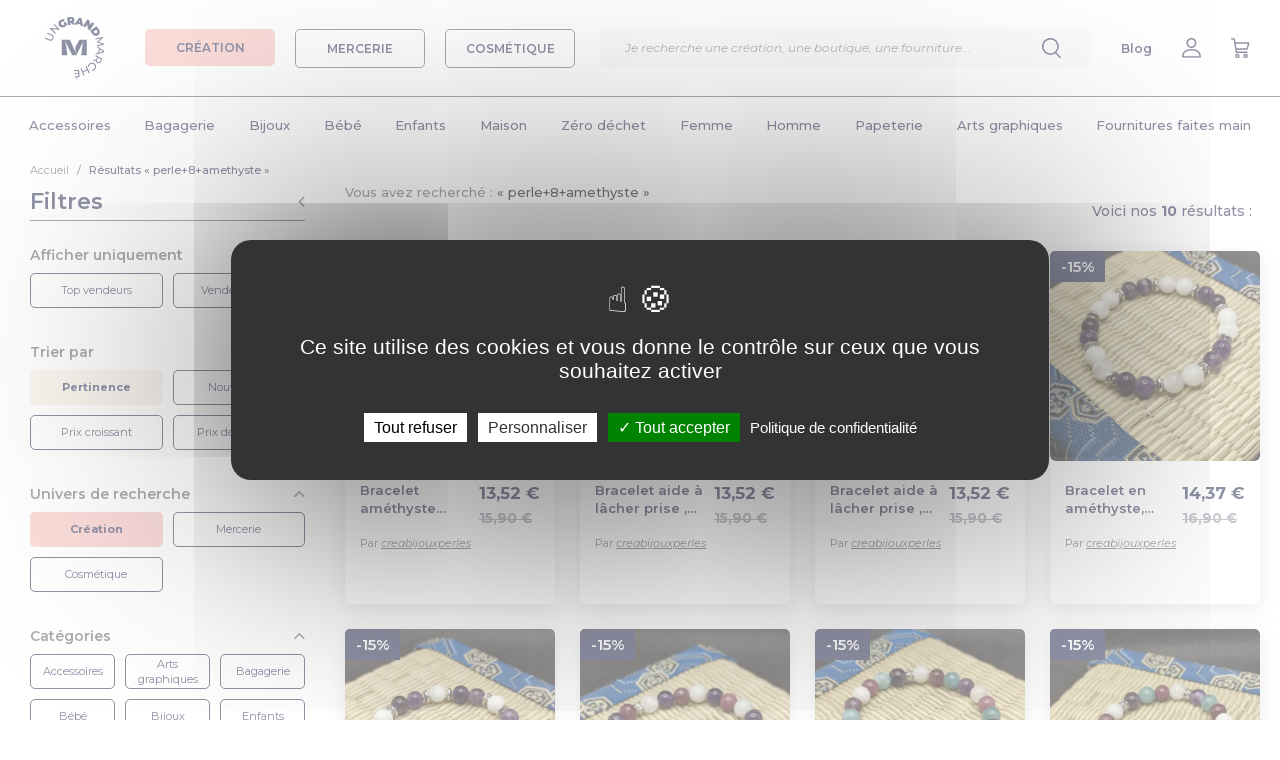

--- FILE ---
content_type: text/html; charset=UTF-8
request_url: https://www.ungrandmarche.fr/boutiques/l/perle-8-amethyste
body_size: 34744
content:
<!DOCTYPE html>
<html lang="fr" xmlns:og="http://ogp.me/ns#">
<head>
            <script>
            window.dataLayer = window.dataLayer || [];
        </script>
        <!-- Google Tag Manager -->
        <script>(function(w,d,s,l,i){w[l]=w[l]||[];w[l].push({'gtm.start':
                    new Date().getTime(),event:'gtm.js'});var f=d.getElementsByTagName(s)[0],
                j=d.createElement(s),dl=l!='dataLayer'?'&l='+l:'';j.async=true;j.src=
                'https://www.googletagmanager.com/gtm.js?id='+i+dl;f.parentNode.insertBefore(j,f);
            })(window,document,'script','dataLayer','GTM-K27WQL2');</script>
        <!-- End Google Tag Manager -->
        <meta charset="utf-8">
            <meta property="og:title" content="Perle+8+amethyste - Un grand marché" />
    <meta property="og:type" content="website" />
    <meta property="og:url" content="https://www.ungrandmarche.fr/boutiques/l/perle-8-amethyste" />
    <meta property="og:image" content="https://www.ungrandmarche.fr/img/logo-og.png" />
    <meta property="og:image:width" content="600" />
    <meta property="og:image:height" content="318" />
        <meta property="og:description" content="Votre recherche : perle+8+amethyste ! Retrouvez des millions de produits fait-main imaginés et conçus par des créateurs français. Des créations uniques, personnalisées." />
            <meta name="viewport" content="width=device-width, initial-scale=1, user-scalable=no">
    <meta name="p:domain_verify" content="d2425ef196bd49de8cddb896047db0de"/>
                        <meta name="description" content="Votre recherche : perle+8+amethyste ! Retrouvez des millions de produits fait-main imaginés et conçus par des créateurs français. Des créations uniques, personnalisées." />
                                                                <link rel="canonical" href="https://www.ungrandmarche.fr/boutiques/l/perle-8-amethyste" />
        <meta name="author" content="Un Grand Marché - UGM - SAS Pepper Drink">
    <link rel="shortcut icon" type="image/ico" href="https://www.ungrandmarche.fr/img/favicon.ico" />
    <link rel="apple-touch-icon" href="https://www.ungrandmarche.fr/img/apple-touch-icon.png" />
    <link rel="apple-touch-icon" sizes="57x57" href="https://www.ungrandmarche.fr/img/apple-touch-icon-57x57.png" />
    <link rel="apple-touch-icon" sizes="72x72" href="https://www.ungrandmarche.fr/img/apple-touch-icon-72x72.png" />
    <link rel="apple-touch-icon" sizes="76x76" href="https://www.ungrandmarche.fr/img/apple-touch-icon-76x76.png" />
    <link rel="apple-touch-icon" sizes="114x114" href="https://www.ungrandmarche.fr/img/apple-touch-icon-114x114.png" />
    <link rel="apple-touch-icon" sizes="120x120" href="https://www.ungrandmarche.fr/img/apple-touch-icon-120x120.png" />
    <link rel="apple-touch-icon" sizes="144x144" href="https://www.ungrandmarche.fr/img/apple-touch-icon-144x144.png" />
    <link rel="apple-touch-icon" sizes="152x152" href="https://www.ungrandmarche.fr/img/apple-touch-icon-152x152.png" />
    <link rel="apple-touch-icon" sizes="180x180" href="https://www.ungrandmarche.fr/img/apple-touch-icon-180x180.png" />
            <link rel="stylesheet" type="text/css" href="https://www.ungrandmarche.fr/stylesheets/styles.css?1536063507" />
            <link rel="stylesheet" type="text/css" href="https://www.ungrandmarche.fr/lib/bootstrap-slider.min.css" />
    <title>            Perle+8+amethyste - Un grand marché
    </title>
        <script type="application/ld+json">
    {
        "@context": "https://schema.org",
        "@type": "BreadcrumbList",
        "itemListElement": [{
            "@type": "ListItem",
            "position": 1,
            "name": "Accueil",
            "item": "https://www.ungrandmarche.fr/"
        },{
            "@type": "ListItem",
            "position": 2,
            "name": "Résultats « perle+8+amethyste »"
        }
        ]
    }
</script>
            <!-- Facebook Pixel Code -->
        <noscript><img height="1" width="1" style="display:none" src="https://www.facebook.com/tr?id=241630462950990&ev=PageView&noscript=1" alt="Pixel Facebook" /></noscript>
        <!-- End Facebook Pixel Code -->
        <!-- Pinterest Tag -->
        <noscript>
            <img height="1" width="1" style="display:none;" alt="" src="https://ct.pinterest.com/v3/?event=init&tid=2614047424802&noscript=1" />
        </noscript>
        <!-- end Pinterest Tag -->
    </head>
<body id="search" class="no-background boutique">
    <!-- Google tag (gtag.js) -->
    <script async src="https://www.googletagmanager.com/gtag/js?id=GTM-K27WQL2"></script>
    <script>
        window.dataLayer = window.dataLayer || [];
        function gtag(){dataLayer.push(arguments);}
        gtag('js', new Date());
        gtag('config', 'GTM-K27WQL2');
    </script>
            <div id="top"></div>
<header>
    <div class="d-flex justify-content-between align-items-center">
        <div class="d-flex align-items-center">
            <div class="header-menu-burger d-desktop-none">
                <img src="https://www.ungrandmarche.fr/img/v2/menu.svg"/>
            </div>
            <div class="header-logo">
                <a href="https://www.ungrandmarche.fr/">
                    <img alt="Logo Un Grand Marché" src="https://www.ungrandmarche.fr/img/v2/ugm-logo.svg"/>
                </a>
            </div>
            <div class="menu-category-wrapper d-mobile-none">
                <a id="menu_boutique" href="#">
                    <div class="menu-category-btn creation  active">
                        CRÉATION
                    </div>
                </a>
                <a id="menu_mercerie" href="#">
                    <div class="menu-category-btn mercerie ">
                        MERCERIE
                    </div>
                </a>
                <a id="menu_cosmetique" href="#">
                    <div class="menu-category-btn cosmetique ">
                        COSMÉTIQUE
                    </div>
                </a>
            </div>
        </div>
        <div class="menu-search">
            <div class="search-wrapper">
    <div class="search-container">
        <div class="input-search-container">
            <form id="search-input-form" action="https://www.ungrandmarche.fr/boutiques/recherche">
                <input class="typeahead" id="search-engine-input" name="q" type="text"  required="required" placeholder="Je recherche une création, une oeuvre d’art, une boutique, une fourniture..."/>
                <input type="submit" style="visibility: hidden;position: absolute;"/>
            </form>
            <div class="delete-content">
                    <img src="https://www.ungrandmarche.fr/img/v2/cross-blue.svg"/>
            </div>
        </div>
        <div class="explore-section-container">
            <div class="explore-headline">Explorez Un Grand Marché :</div>
            <div class="explore-grid">
                <div class="search-all search-filter-btn active">Tout</div>
                <div class="search-creation search-filter-btn">Création</div>
                <div class="search-mercerie search-filter-btn">Mercerie</div>
                <div class="search-cosmetique search-filter-btn">Cosmétique</div>
                <div class="search-shop search-filter-btn">Boutiques</div>
            </div>
        </div>
        <div class="search-results">
        </div>
    </div>
</div>
            <input id="search-input" type="text" placeholder="Je recherche une création, une boutique, une fourniture..." class="input-search" />
            <div class="menu-item">
                <img src="https://www.ungrandmarche.fr/img/v2/search.svg"/>
            </div>
        </div>
        <div class="d-flex justify-content-between align-items-center">
            <div class="menu-item header-menu-search d-desktop-none">
                <img src="https://www.ungrandmarche.fr/img/v2/search.svg"/>
            </div>
            <div class="menu-item d-mobile-none">
                <a href="https://www.ungrandmarche.fr/blog/" target="_blank">Blog</a>
            </div>
                            <div id="h_mon_compte_content" class="menu-item">
                    <a title="Mon compte" class="" href="https://www.ungrandmarche.fr/login" rel="nofollow">
                                                    <img src="https://www.ungrandmarche.fr/img/v2/profile.svg"/>
                                            </a>
                </div>
                <div class="menu-item">
                    <a title="Mon panier" href="https://www.ungrandmarche.fr/mon-panier" rel="nofollow">
                        <img src="https://www.ungrandmarche.fr/img/v2/buy.svg"/>
                    </a>
                </div>
                    </div>
    </div>
</header>
<div class="category-wrapper"><div class="category-header row_cat_1"><div class="universe-wrapper"><a id="menu_boutique_mobile" href="#" class="universe-item creation-item  active"><div>
                    Créations
                </div></a><a id="menu_mercerie_mobile" href="#" class="universe-item mercerie-item "><div>
                    Mercerie
                </div></a><a id="menu_cosmetique_mobile" href="#" class="universe-item cosmetique-item "><div>
                    Cosmétiques
                </div></a></div><div class="menu-container"><ul class="main_menu menu_boutique"><li data-toggle="dropdown"><a class="level1" id="cat_1" href="https://www.ungrandmarche.fr/boutiques/c/accessoires/1">Accessoires</a></li><li><a class="level1" id="cat_462" href="https://www.ungrandmarche.fr/boutiques/c/bagagerie/462">Bagagerie</a></li><li><a class="level1" id="cat_138" href="https://www.ungrandmarche.fr/boutiques/c/bijoux/138">Bijoux</a></li><li><a class="level1" id="cat_94" href="https://www.ungrandmarche.fr/boutiques/c/bebe/94">Bébé</a></li><li><a class="level1" id="cat_166" href="https://www.ungrandmarche.fr/boutiques/c/enfants/166">Enfants</a></li><li><a class="level1" id="cat_236" href="https://www.ungrandmarche.fr/boutiques/c/maison/236">Maison</a></li><li><a class="level1" id="cat_1645" href="https://www.ungrandmarche.fr/boutiques/c/zero-dechet/1645">Zéro déchet</a></li><li><a class="level1" id="cat_375" href="https://www.ungrandmarche.fr/boutiques/c/femme/375">Femme</a></li><li><a class="level1" id="cat_213" href="https://www.ungrandmarche.fr/boutiques/c/homme/213">Homme</a></li><li><a class="level1" id="cat_438" href="https://www.ungrandmarche.fr/boutiques/c/papeterie/438">Papeterie</a></li><li><a class="level1" id="cat_53" href="https://www.ungrandmarche.fr/boutiques/c/arts-graphiques/53">Arts graphiques</a></li><li><a class="level1" id="cat_1471" href="https://www.ungrandmarche.fr/boutiques/c/fournitures-faites-main/1471">Fournitures faites main</a></li></ul><ul class="main_menu menu_mercerie"><li><a class="level1" id="cat_871" href="https://www.ungrandmarche.fr/merceries/c/couture/871">Couture</a></li><li><a class="level1" id="cat_821" href="https://www.ungrandmarche.fr/merceries/c/tissus/821">Tissus</a></li><li><a class="level1" id="cat_504" href="https://www.ungrandmarche.fr/merceries/c/creation-de-bijoux/504">Création de bijoux</a></li><li><a class="level1" id="cat_605" href="https://www.ungrandmarche.fr/merceries/c/perles/605">Perles</a></li><li><a class="level1" id="cat_1630" href="https://www.ungrandmarche.fr/merceries/c/cabochons/1630">Cabochons</a></li><li><a class="level1" id="cat_1052" href="https://www.ungrandmarche.fr/merceries/c/crochet-tricot/1052">Crochet &amp; Tricot</a></li><li><a class="level1" id="cat_1170" href="https://www.ungrandmarche.fr/merceries/c/scrapbooking/1170">Scrapbooking</a></li><li><a class="level1" id="cat_1094" href="https://www.ungrandmarche.fr/merceries/c/travaux-manuels/1094">Travaux manuels</a></li></ul><ul class="main_menu menu_cosmetique"><li><a class="level1" id="cat_1711" href="https://www.ungrandmarche.fr/cosmetiques/c/corps/1711">Corps</a></li><li><a class="level1" id="cat_1719" href="https://www.ungrandmarche.fr/cosmetiques/c/visage/1719">Visage</a></li><li><a class="level1" id="cat_1724" href="https://www.ungrandmarche.fr/cosmetiques/c/cheveux/1724">Cheveux</a></li><li><a class="level1" id="cat_1730" href="https://www.ungrandmarche.fr/cosmetiques/c/maquillage/1730">Maquillage</a></li><li><a class="level1" id="cat_1736" href="https://www.ungrandmarche.fr/cosmetiques/c/famille/1736">Famille</a></li><li><a class="level1" id="cat_1740" href="https://www.ungrandmarche.fr/cosmetiques/c/bien-etre/1740">Bien-être</a></li></ul><div class="subcategory-wrapper dropdown-menu"><div class="floating-category-container boutique"><div class="main-categories"><div class="back-to-menu"><span class="title">Retour à la liste</span></div><ul id="full_cat_1" class="full cat-boutique"><div class="d-desktop-none"><div class="button-container-centered"><a href="https://www.ungrandmarche.fr/boutiques/c/accessoires/1"><div class="cat-button">Accessoires</div></a></div></div><div class="col1"><li><a class="level2" href="https://www.ungrandmarche.fr/boutiques/c/accessoires/ceintures/9">Ceintures</a></li><li><a class="level2" href="https://www.ungrandmarche.fr/boutiques/c/accessoires/ceremonies-et-fetes/1283">Cérémonies et fêtes</a></li><li><a class="level2" href="https://www.ungrandmarche.fr/boutiques/c/accessoires/chapeaux-et-bonnets/10">Chapeaux et bonnets</a><ul><li><a class="level3" href="https://www.ungrandmarche.fr/boutiques/c/accessoires/chapeaux-et-bonnets/bandeaux/11">Bandeaux</a></li><li><a class="level3" href="https://www.ungrandmarche.fr/boutiques/c/accessoires/chapeaux-et-bonnets/berets/12">Bérets</a></li><li><a class="level3" href="https://www.ungrandmarche.fr/boutiques/c/accessoires/chapeaux-et-bonnets/bonnets/13">Bonnets</a></li><li><a class="level3" href="https://www.ungrandmarche.fr/boutiques/c/accessoires/chapeaux-et-bonnets/casquettes/14">Casquettes</a></li><li><a class="level3" href="https://www.ungrandmarche.fr/boutiques/c/accessoires/chapeaux-et-bonnets/chapeaux/15">Chapeaux</a></li></ul></li><li><a class="level2" href="https://www.ungrandmarche.fr/boutiques/c/accessoires/chaussettes-et-guetres/17">Chaussettes et guêtres</a><ul><li><a class="level3" href="https://www.ungrandmarche.fr/boutiques/c/accessoires/chaussettes-et-guetres/chaussettes/18">Chaussettes</a></li><li><a class="level3" href="https://www.ungrandmarche.fr/boutiques/c/accessoires/chaussettes-et-guetres/guetres/20">Guêtres</a></li></ul></li></div><div class="col2"><li><a class="level2" href="https://www.ungrandmarche.fr/boutiques/c/accessoires/coiffures/2">Coiffures</a><ul><li><a class="level3" href="https://www.ungrandmarche.fr/boutiques/c/accessoires/coiffures/barrettes-epingles/3">Barrettes, épingles</a></li><li><a class="level3" href="https://www.ungrandmarche.fr/boutiques/c/accessoires/coiffures/elastiques-chouchous/4">Elastiques, chouchous</a></li><li><a class="level3" href="https://www.ungrandmarche.fr/boutiques/c/accessoires/coiffures/peignes-brosses/5">Peignes, brosses</a></li><li><a class="level3" href="https://www.ungrandmarche.fr/boutiques/c/accessoires/coiffures/serre-tetes-bandeaux/7">Serre-têtes, bandeaux</a></li><li><a class="level3" href="https://www.ungrandmarche.fr/boutiques/c/accessoires/coiffures/turbans/1640">Turbans</a></li></ul></li><li><a class="level2" href="https://www.ungrandmarche.fr/boutiques/c/accessoires/customisation-textile/32">Customisation textile</a><ul><li><a class="level3" href="https://www.ungrandmarche.fr/boutiques/c/accessoires/customisation-textile/appliques-a-repasser-coudre/34">Appliques à repasser/coudre</a></li><li><a class="level3" href="https://www.ungrandmarche.fr/boutiques/c/accessoires/customisation-textile/broches/1428">Broches</a></li><li><a class="level3" href="https://www.ungrandmarche.fr/boutiques/c/accessoires/customisation-textile/ecussons/37">Ecussons</a></li><li><a class="level3" href="https://www.ungrandmarche.fr/boutiques/c/accessoires/customisation-textile/pins-et-badges/45">Pins et badges</a></li></ul></li></div><div class="col3"><li><a class="level2" href="https://www.ungrandmarche.fr/boutiques/c/accessoires/echarpes-et-foulards/21">Echarpes et foulards</a><ul><li><a class="level3" href="https://www.ungrandmarche.fr/boutiques/c/accessoires/echarpes-et-foulards/chales/22">Châles</a></li><li><a class="level3" href="https://www.ungrandmarche.fr/boutiques/c/accessoires/echarpes-et-foulards/cols/23">Cols</a></li><li><a class="level3" href="https://www.ungrandmarche.fr/boutiques/c/accessoires/echarpes-et-foulards/echarpes/25">Echarpes</a></li><li><a class="level3" href="https://www.ungrandmarche.fr/boutiques/c/accessoires/echarpes-et-foulards/echarpes-capuche/26">Echarpes capuche</a></li><li><a class="level3" href="https://www.ungrandmarche.fr/boutiques/c/accessoires/echarpes-et-foulards/etoles/27">Etoles</a></li><li><a class="level3" href="https://www.ungrandmarche.fr/boutiques/c/accessoires/echarpes-et-foulards/foulards-bandanas/28">Foulards, bandanas</a></li></ul></li><li><a class="level2" href="https://www.ungrandmarche.fr/boutiques/c/accessoires/lunettes-et-cordons/38">Lunettes et cordons</a><ul><li><a class="level3" href="https://www.ungrandmarche.fr/boutiques/c/accessoires/lunettes-et-cordons/cordons/1286">Cordons</a></li><li><a class="level3" href="https://www.ungrandmarche.fr/boutiques/c/accessoires/lunettes-et-cordons/lunettes/1284">Lunettes</a></li></ul></li><li><a class="level2" href="https://www.ungrandmarche.fr/boutiques/c/accessoires/masques-alternatifs/31">Masques alternatifs</a></li></div><div class="col4"><li><a class="level2" href="https://www.ungrandmarche.fr/boutiques/c/accessoires/miroirs-de-poche/51">Miroirs de poche</a></li><li><a class="level2" href="https://www.ungrandmarche.fr/boutiques/c/accessoires/mitaines-et-gants/39">Mitaines et gants</a><ul><li><a class="level3" href="https://www.ungrandmarche.fr/boutiques/c/accessoires/mitaines-et-gants/gants-moufles/40">Gants, moufles</a></li><li><a class="level3" href="https://www.ungrandmarche.fr/boutiques/c/accessoires/mitaines-et-gants/manchons-et-manchettes/41">Manchons et manchettes</a></li><li><a class="level3" href="https://www.ungrandmarche.fr/boutiques/c/accessoires/mitaines-et-gants/mitaines/42">Mitaines</a></li></ul></li><li><a class="level2" href="https://www.ungrandmarche.fr/boutiques/c/accessoires/porte-cles%20et%20accessoires/1587">Porte-clés et accessoires</a><ul><li><a class="level3" href="https://www.ungrandmarche.fr/boutiques/c/accessoires/porte-cles%20et%20accessoires/bijoux-de-foulard/1436">Bijoux de foulard</a></li><li><a class="level3" href="https://www.ungrandmarche.fr/boutiques/c/accessoires/porte-cles%20et%20accessoires/bijoux-de-portables/164">Bijoux de portables</a></li><li><a class="level3" href="https://www.ungrandmarche.fr/boutiques/c/accessoires/porte-cles%20et%20accessoires/bijoux-de-sacs/165">Bijoux de sacs</a></li><li><a class="level3" href="https://www.ungrandmarche.fr/boutiques/c/accessoires/porte-cles%20et%20accessoires/porte-cles/46">Porte-clés</a></li></ul></li></div></ul><ul id="full_cat_462" class="full cat-boutique"><div class="d-desktop-none"><div class="button-container-centered"><a href="https://www.ungrandmarche.fr/boutiques/c/bagagerie/462"><div class="cat-button">Bagagerie</div></a></div></div><div class="col1"><li><a class="level2" href="https://www.ungrandmarche.fr/boutiques/c/bagagerie/etuis-materiel-numerique/475">Etuis matériel numérique</a><ul><li><a class="level3" href="https://www.ungrandmarche.fr/boutiques/c/bagagerie/etuis-materiel-numerique/etuis-appareils-photo/476">Etuis appareils photo</a></li><li><a class="level3" href="https://www.ungrandmarche.fr/boutiques/c/bagagerie/etuis-materiel-numerique/etuis-mp3/477">Etuis MP3</a></li><li><a class="level3" href="https://www.ungrandmarche.fr/boutiques/c/bagagerie/etuis-materiel-numerique/etuis-telephones-portables/478">Etuis téléphones portables</a></li><li><a class="level3" href="https://www.ungrandmarche.fr/boutiques/c/bagagerie/etuis-materiel-numerique/housses-ordinateurs-et-tablettes/479">Housses ordinateurs et tablettes</a></li></ul></li><li><a class="level2" href="https://www.ungrandmarche.fr/boutiques/c/bagagerie/mini-sacs/467">Mini sacs</a><ul><li><a class="level3" href="https://www.ungrandmarche.fr/boutiques/c/bagagerie/mini-sacs/boites-a-pilules/468">Boîtes à pilules</a></li><li><a class="level3" href="https://www.ungrandmarche.fr/boutiques/c/bagagerie/mini-sacs/etuis-a-lunettes/469">Etuis à lunettes</a></li><li><a class="level3" href="https://www.ungrandmarche.fr/boutiques/c/bagagerie/mini-sacs/housses-pour-mouchoirs/1539">Housses pour mouchoirs</a></li><li><a class="level3" href="https://www.ungrandmarche.fr/boutiques/c/bagagerie/mini-sacs/pochettes-a-tabac/470">Pochettes à tabac</a></li><li><a class="level3" href="https://www.ungrandmarche.fr/boutiques/c/bagagerie/mini-sacs/pochettes-a-the/1441">Pochettes à thé</a></li><li><a class="level3" href="https://www.ungrandmarche.fr/boutiques/c/bagagerie/mini-sacs/range-cles/472">Range-clés</a></li></ul></li></div><div class="col2"><li><a class="level2" href="https://www.ungrandmarche.fr/boutiques/c/bagagerie/petite-maroquinerie/1583">Petite maroquinerie</a><ul><li><a class="level3" href="https://www.ungrandmarche.fr/boutiques/c/bagagerie/petite-maroquinerie/etuis-pour-passeports/1540">Etuis pour passeports</a></li><li><a class="level3" href="https://www.ungrandmarche.fr/boutiques/c/bagagerie/petite-maroquinerie/organiseur/1423">Organiseur</a></li><li><a class="level3" href="https://www.ungrandmarche.fr/boutiques/c/bagagerie/petite-maroquinerie/porte-chequier/1418">Porte chéquier</a></li><li><a class="level3" href="https://www.ungrandmarche.fr/boutiques/c/bagagerie/petite-maroquinerie/porte-monnaie/1420">Porte monnaie</a></li><li><a class="level3" href="https://www.ungrandmarche.fr/boutiques/c/bagagerie/petite-maroquinerie/porte-cartes/1417">Porte-cartes</a></li><li><a class="level3" href="https://www.ungrandmarche.fr/boutiques/c/bagagerie/petite-maroquinerie/porte-documents/1421">Porte-documents</a></li><li><a class="level3" href="https://www.ungrandmarche.fr/boutiques/c/bagagerie/petite-maroquinerie/portefeuille/1416">Portefeuille</a></li></ul></li></div><div class="col3"><li><a class="level2" href="https://www.ungrandmarche.fr/boutiques/c/bagagerie/sacs-pour-elle/1409">Sacs pour elle</a><ul><li><a class="level3" href="https://www.ungrandmarche.fr/boutiques/c/bagagerie/sacs-pour-elle/besaces/1422">Besaces</a></li><li><a class="level3" href="https://www.ungrandmarche.fr/boutiques/c/bagagerie/sacs-pour-elle/cabas/490">Cabas</a></li><li><a class="level3" href="https://www.ungrandmarche.fr/boutiques/c/bagagerie/sacs-pour-elle/cartables/487">Cartables</a></li><li><a class="level3" href="https://www.ungrandmarche.fr/boutiques/c/bagagerie/sacs-pour-elle/pochettes/1419">Pochettes</a></li><li><a class="level3" href="https://www.ungrandmarche.fr/boutiques/c/bagagerie/sacs-pour-elle/sacs-a-dos/488">Sacs à dos</a></li><li><a class="level3" href="https://www.ungrandmarche.fr/boutiques/c/bagagerie/sacs-pour-elle/sacs-a-main/493">Sacs à main</a></li><li><a class="level3" href="https://www.ungrandmarche.fr/boutiques/c/bagagerie/sacs-pour-elle/sacs-bandouliere/497">Sacs bandoulière</a></li></ul></li></div><div class="col4"><li><a class="level2" href="https://www.ungrandmarche.fr/boutiques/c/bagagerie/sacs-pratiques/495">Sacs pratiques</a><ul><li><a class="level3" href="https://www.ungrandmarche.fr/boutiques/c/bagagerie/sacs-pratiques/sacs-banane/474">Sacs banane</a></li><li><a class="level3" href="https://www.ungrandmarche.fr/boutiques/c/bagagerie/sacs-pratiques/sacs-de-plage/498">Sacs de plage</a></li><li><a class="level3" href="https://www.ungrandmarche.fr/boutiques/c/bagagerie/sacs-pratiques/sacs-de-sport/499">Sacs de sport</a></li><li><a class="level3" href="https://www.ungrandmarche.fr/boutiques/c/bagagerie/sacs-pratiques/sacs-de-voyage/464">Sacs de voyage</a></li><li><a class="level3" href="https://www.ungrandmarche.fr/boutiques/c/bagagerie/sacs-pratiques/tote-bag/1407">Tote bag</a></li><li><a class="level3" href="https://www.ungrandmarche.fr/boutiques/c/bagagerie/sacs-pratiques/valises/465">Valises</a></li></ul></li><li><a class="level2" href="https://www.ungrandmarche.fr/boutiques/c/bagagerie/trousses/500">Trousses</a><ul><li><a class="level3" href="https://www.ungrandmarche.fr/boutiques/c/bagagerie/trousses/trousses-a-maquillage/501">Trousses à maquillage</a></li><li><a class="level3" href="https://www.ungrandmarche.fr/boutiques/c/bagagerie/trousses/trousses-de-toilette/502">Trousses de toilette</a></li></ul></li></div></ul><ul id="full_cat_138" class="full cat-boutique"><div class="d-desktop-none"><div class="button-container-centered"><a href="https://www.ungrandmarche.fr/boutiques/c/bijoux/138"><div class="cat-button">Bijoux</div></a></div></div><div class="col1"><li><a class="level2" href="https://www.ungrandmarche.fr/boutiques/c/bijoux/bagues/139">Bagues</a><ul><li><a class="level3" href="https://www.ungrandmarche.fr/boutiques/c/bijoux/bagues/anneaux/1596">Anneaux</a></li><li><a class="level3" href="https://www.ungrandmarche.fr/boutiques/c/bijoux/bagues/cabochons/1532">Cabochons</a></li><li><a class="level3" href="https://www.ungrandmarche.fr/boutiques/c/bijoux/bagues/pierres-fines/1595">Pierres fines</a></li></ul></li></div><div class="col2"><li><a class="level2" href="https://www.ungrandmarche.fr/boutiques/c/bijoux/boucles-d-oreilles/140">Boucles d&#039;oreilles</a><ul><li><a class="level3" href="https://www.ungrandmarche.fr/boutiques/c/bijoux/boucles-d-oreilles/cabochons/1304">Cabochons</a></li><li><a class="level3" href="https://www.ungrandmarche.fr/boutiques/c/bijoux/boucles-d-oreilles/clips/141">Clips</a></li><li><a class="level3" href="https://www.ungrandmarche.fr/boutiques/c/bijoux/boucles-d-oreilles/creoles/1597">Créoles</a></li><li><a class="level3" href="https://www.ungrandmarche.fr/boutiques/c/bijoux/boucles-d-oreilles/pendantes/142">Pendantes</a></li><li><a class="level3" href="https://www.ungrandmarche.fr/boutiques/c/bijoux/boucles-d-oreilles/puces/143">Puces</a></li></ul></li></div><div class="col3"><li><a class="level2" href="https://www.ungrandmarche.fr/boutiques/c/bijoux/bracelets/144">Bracelets</a><ul><li><a class="level3" href="https://www.ungrandmarche.fr/boutiques/c/bijoux/bracelets/breloques/1599">Breloques</a></li><li><a class="level3" href="https://www.ungrandmarche.fr/boutiques/c/bijoux/bracelets/cabochons/1305">Cabochons</a></li><li><a class="level3" href="https://www.ungrandmarche.fr/boutiques/c/bijoux/bracelets/gourmettes/145">Gourmettes</a></li><li><a class="level3" href="https://www.ungrandmarche.fr/boutiques/c/bijoux/bracelets/manchettes/1545">Manchettes</a></li><li><a class="level3" href="https://www.ungrandmarche.fr/boutiques/c/bijoux/bracelets/perles/1598">Perles</a></li></ul></li></div><div class="col4"><li><a class="level2" href="https://www.ungrandmarche.fr/boutiques/c/bijoux/colliers/150">Colliers</a><ul><li><a class="level3" href="https://www.ungrandmarche.fr/boutiques/c/bijoux/colliers/mi-longs/151">Mi-longs</a></li><li><a class="level3" href="https://www.ungrandmarche.fr/boutiques/c/bijoux/colliers/plastrons/1546">Plastrons</a></li><li><a class="level3" href="https://www.ungrandmarche.fr/boutiques/c/bijoux/colliers/ras-du-cou/152">Ras du cou</a></li><li><a class="level3" href="https://www.ungrandmarche.fr/boutiques/c/bijoux/colliers/sautoirs/153">Sautoirs</a></li></ul></li><li><a class="level2" href="https://www.ungrandmarche.fr/boutiques/c/bijoux/montres/154">Montres</a></li><li><a class="level2" href="https://www.ungrandmarche.fr/boutiques/c/bijoux/parures/155">Parures</a></li><li><a class="level2" href="https://www.ungrandmarche.fr/boutiques/c/bijoux/pendentifs/156">Pendentifs</a></li></div></ul><ul id="full_cat_94" class="full cat-boutique"><div class="d-desktop-none"><div class="button-container-centered"><a href="https://www.ungrandmarche.fr/boutiques/c/bebe/94"><div class="cat-button">Bébé</div></a></div></div><div class="col1"><li><a class="level2" href="https://www.ungrandmarche.fr/boutiques/c/bebe/accessoires-bebe/1584">Accessoires bébé</a><ul><li><a class="level3" href="https://www.ungrandmarche.fr/boutiques/c/bebe/accessoires-bebe/bonnets-bobs/110">Bonnets, bobs</a></li><li><a class="level3" href="https://www.ungrandmarche.fr/boutiques/c/bebe/accessoires-bebe/chapeaux/1430">Chapeaux</a></li><li><a class="level3" href="https://www.ungrandmarche.fr/boutiques/c/bebe/accessoires-bebe/chaussures-chaussons/112">Chaussures, chaussons</a></li><li><a class="level3" href="https://www.ungrandmarche.fr/boutiques/c/bebe/accessoires-bebe/coiffure/1431">Coiffure</a></li><li><a class="level3" href="https://www.ungrandmarche.fr/boutiques/c/bebe/accessoires-bebe/echarpes-snoods/113">Echarpes, snoods</a></li></ul></li><li><a class="level2" href="https://www.ungrandmarche.fr/boutiques/c/bebe/accessoires-maison/1585">Accessoires maison</a><ul><li><a class="level3" href="https://www.ungrandmarche.fr/boutiques/c/bebe/accessoires-maison/parures-tours-de-lit/1434"> Parures, tours de lit</a></li><li><a class="level3" href="https://www.ungrandmarche.fr/boutiques/c/bebe/accessoires-maison/bouillottes/127">Bouillottes</a></li><li><a class="level3" href="https://www.ungrandmarche.fr/boutiques/c/bebe/accessoires-maison/couvertures/131">Couvertures</a></li><li><a class="level3" href="https://www.ungrandmarche.fr/boutiques/c/bebe/accessoires-maison/proteges-carnet-de-sante/134">Protèges carnet de santé</a></li></ul></li><li><a class="level2" href="https://www.ungrandmarche.fr/boutiques/c/bebe/coffrets-de-naissance/1435">Coffrets de naissance</a></li></div><div class="col2"><li><a class="level2" href="https://www.ungrandmarche.fr/boutiques/c/bebe/eveil-et-jouets/95">Eveil et jouets</a><ul><li><a class="level3" href="https://www.ungrandmarche.fr/boutiques/c/bebe/eveil-et-jouets/doudous-peluches/99">Doudous, peluches</a></li><li><a class="level3" href="https://www.ungrandmarche.fr/boutiques/c/bebe/eveil-et-jouets/hochets/1294">Hochets</a></li><li><a class="level3" href="https://www.ungrandmarche.fr/boutiques/c/bebe/eveil-et-jouets/jeux-puzzles/97">Jeux, puzzles</a></li><li><a class="level3" href="https://www.ungrandmarche.fr/boutiques/c/bebe/eveil-et-jouets/mobiles/98">Mobiles</a></li><li><a class="level3" href="https://www.ungrandmarche.fr/boutiques/c/bebe/eveil-et-jouets/tapis-d-eveil/101">Tapis d&#039;éveil</a></li></ul></li><li><a class="level2" href="https://www.ungrandmarche.fr/boutiques/c/bebe/hygiene-et-bien-etre/1586">Hygiene et bien-être</a><ul><li><a class="level3" href="https://www.ungrandmarche.fr/boutiques/c/bebe/hygiene-et-bien-etre/accessoires-toilette/123">Accessoires toilette</a></li><li><a class="level3" href="https://www.ungrandmarche.fr/boutiques/c/bebe/hygiene-et-bien-etre/bain-bebe/105">Bain bébé</a></li><li><a class="level3" href="https://www.ungrandmarche.fr/boutiques/c/bebe/hygiene-et-bien-etre/couches-lavables/128">Couches lavables</a></li><li><a class="level3" href="https://www.ungrandmarche.fr/boutiques/c/bebe/hygiene-et-bien-etre/lingettes-lavables/1301">Lingettes lavables</a></li><li><a class="level3" href="https://www.ungrandmarche.fr/boutiques/c/bebe/hygiene-et-bien-etre/matelas-a-langer/133">Matelas à langer</a></li><li><a class="level3" href="https://www.ungrandmarche.fr/boutiques/c/bebe/hygiene-et-bien-etre/sacs-a-langer/135">Sacs à langer</a></li></ul></li></div><div class="col3"><li><a class="level2" href="https://www.ungrandmarche.fr/boutiques/c/bebe/puericulture/122">Puériculture</a><ul><li><a class="level3" href="https://www.ungrandmarche.fr/boutiques/c/bebe/puericulture/anneaux-de-dentition/1299">Anneaux de dentition</a></li><li><a class="level3" href="https://www.ungrandmarche.fr/boutiques/c/bebe/puericulture/attaches-tetines/125">Attaches tétines</a></li><li><a class="level3" href="https://www.ungrandmarche.fr/boutiques/c/bebe/puericulture/bavoirs-et-anti-bavouille/106">Bavoirs et anti-bavouille</a></li><li><a class="level3" href="https://www.ungrandmarche.fr/boutiques/c/bebe/puericulture/bolas-de-grossesse/1542">Bolas de grossesse</a></li><li><a class="level3" href="https://www.ungrandmarche.fr/boutiques/c/bebe/puericulture/collier-d-allaitement-et-de-portage/1300">Collier d&#039;allaitement et de portage</a></li><li><a class="level3" href="https://www.ungrandmarche.fr/boutiques/c/bebe/puericulture/echarpes-de-portage/132">Echarpes de portage</a></li><li><a class="level3" href="https://www.ungrandmarche.fr/boutiques/c/bebe/puericulture/repas-bebe/1541">Repas bébé</a></li><li><a class="level3" href="https://www.ungrandmarche.fr/boutiques/c/bebe/puericulture/sacs/1303">Sacs</a></li></ul></li></div><div class="col4"><li><a class="level2" href="https://www.ungrandmarche.fr/boutiques/c/bebe/vetements/103">Vêtements</a><ul><li><a class="level3" href="https://www.ungrandmarche.fr/boutiques/c/bebe/vetements/bloomers/107">Bloomers</a></li><li><a class="level3" href="https://www.ungrandmarche.fr/boutiques/c/bebe/vetements/blouses-chemises/108">Blouses, chemises</a></li><li><a class="level3" href="https://www.ungrandmarche.fr/boutiques/c/bebe/vetements/body-grenouillere/109">Body grenouillère</a></li><li><a class="level3" href="https://www.ungrandmarche.fr/boutiques/c/bebe/vetements/brassieres/1295">Brassières</a></li><li><a class="level3" href="https://www.ungrandmarche.fr/boutiques/c/bebe/vetements/ensembles/114">Ensembles</a></li><li><a class="level3" href="https://www.ungrandmarche.fr/boutiques/c/bebe/vetements/gigoteuses-et-barboteuses/115">Gigoteuses et barboteuses</a></li><li><a class="level3" href="https://www.ungrandmarche.fr/boutiques/c/bebe/vetements/manteaux/116">Manteaux</a></li><li><a class="level3" href="https://www.ungrandmarche.fr/boutiques/c/bebe/vetements/pantalons-salopettes/117">Pantalons, salopettes</a></li><li><a class="level3" href="https://www.ungrandmarche.fr/boutiques/c/bebe/vetements/pulls-gilets/118">Pulls, gilets</a></li><li><a class="level3" href="https://www.ungrandmarche.fr/boutiques/c/bebe/vetements/robes/119">Robes</a></li></ul></li></div></ul><ul id="full_cat_166" class="full cat-boutique"><div class="d-desktop-none"><div class="button-container-centered"><a href="https://www.ungrandmarche.fr/boutiques/c/enfants/166"><div class="cat-button">Enfants</div></a></div></div><div class="col1"><li><a class="level2" href="https://www.ungrandmarche.fr/boutiques/c/enfants/accessoires/1588">Accessoires</a><ul><li><a class="level3" href="https://www.ungrandmarche.fr/boutiques/c/enfants/accessoires/bonnets-echarpes/183">Bonnets, écharpes</a></li><li><a class="level3" href="https://www.ungrandmarche.fr/boutiques/c/enfants/accessoires/chapeaux/184">Chapeaux</a></li><li><a class="level3" href="https://www.ungrandmarche.fr/boutiques/c/enfants/accessoires/chaussons/1744">Chaussons</a></li><li><a class="level3" href="https://www.ungrandmarche.fr/boutiques/c/enfants/accessoires/coiffure/1590">Coiffure</a></li><li><a class="level3" href="https://www.ungrandmarche.fr/boutiques/c/enfants/accessoires/masques-lavables-enfants/1643">Masques lavables enfants</a></li><li><a class="level3" href="https://www.ungrandmarche.fr/boutiques/c/enfants/accessoires/noeud-papillon/1589">Noeud papillon</a></li><li><a class="level3" href="https://www.ungrandmarche.fr/boutiques/c/enfants/accessoires/textiles-bain/1322">Textiles bain</a></li></ul></li><li><a class="level2" href="https://www.ungrandmarche.fr/boutiques/c/enfants/bijoux/167">Bijoux</a><ul><li><a class="level3" href="https://www.ungrandmarche.fr/boutiques/c/enfants/bijoux/boucles-d-oreilles/1315">Boucles d&#039;oreilles</a></li><li><a class="level3" href="https://www.ungrandmarche.fr/boutiques/c/enfants/bijoux/bracelets/1316">Bracelets</a></li><li><a class="level3" href="https://www.ungrandmarche.fr/boutiques/c/enfants/bijoux/colliers/1317">Colliers</a></li></ul></li></div><div class="col2"><li><a class="level2" href="https://www.ungrandmarche.fr/boutiques/c/enfants/deguisements/209">Déguisements</a></li><li><a class="level2" href="https://www.ungrandmarche.fr/boutiques/c/enfants/ecole-et-loisirs/168">Ecole et loisirs</a><ul><li><a class="level3" href="https://www.ungrandmarche.fr/boutiques/c/enfants/ecole-et-loisirs/blouses-tabliers/170">Blouses, tabliers</a></li><li><a class="level3" href="https://www.ungrandmarche.fr/boutiques/c/enfants/ecole-et-loisirs/serviettes-de-cantine/1439">Serviettes de cantine</a></li><li><a class="level3" href="https://www.ungrandmarche.fr/boutiques/c/enfants/ecole-et-loisirs/serviettes-de-table/1440">Serviettes de table</a></li><li><a class="level3" href="https://www.ungrandmarche.fr/boutiques/c/enfants/ecole-et-loisirs/trousses/171">Trousses</a></li></ul></li></div><div class="col3"><li><a class="level2" href="https://www.ungrandmarche.fr/boutiques/c/enfants/jeux-et-jouets/172">Jeux et jouets</a><ul><li><a class="level3" href="https://www.ungrandmarche.fr/boutiques/c/enfants/jeux-et-jouets/accessoires-poupees/173">Accessoires poupées</a></li><li><a class="level3" href="https://www.ungrandmarche.fr/boutiques/c/enfants/jeux-et-jouets/dinette/174">Dînette</a></li><li><a class="level3" href="https://www.ungrandmarche.fr/boutiques/c/enfants/jeux-et-jouets/jeux-educatifs/1320">Jeux éducatifs</a></li><li><a class="level3" href="https://www.ungrandmarche.fr/boutiques/c/enfants/jeux-et-jouets/jeux-puzzles/175">Jeux, puzzles</a></li><li><a class="level3" href="https://www.ungrandmarche.fr/boutiques/c/enfants/jeux-et-jouets/jouets-de-collection/178">Jouets de collection</a></li><li><a class="level3" href="https://www.ungrandmarche.fr/boutiques/c/enfants/jeux-et-jouets/livres/1549">Livres</a></li><li><a class="level3" href="https://www.ungrandmarche.fr/boutiques/c/enfants/jeux-et-jouets/peluches-doudous/176">Peluches, doudous</a></li><li><a class="level3" href="https://www.ungrandmarche.fr/boutiques/c/enfants/jeux-et-jouets/poupees/177">Poupées</a></li></ul></li><li><a class="level2" href="https://www.ungrandmarche.fr/boutiques/c/enfants/sacs/208">Sacs</a><ul><li><a class="level3" href="https://www.ungrandmarche.fr/boutiques/c/enfants/sacs/cartables/1325">Cartables</a></li><li><a class="level3" href="https://www.ungrandmarche.fr/boutiques/c/enfants/sacs/sacs-a-dos/1326">Sacs à dos</a></li><li><a class="level3" href="https://www.ungrandmarche.fr/boutiques/c/enfants/sacs/sacs-a-gouter-et-doudou/1548">Sacs à gouter et doudou</a></li><li><a class="level3" href="https://www.ungrandmarche.fr/boutiques/c/enfants/sacs/sacs-de-sport/1327">Sacs de sport</a></li></ul></li></div><div class="col4"><li><a class="level2" href="https://www.ungrandmarche.fr/boutiques/c/enfants/vetements-filles/180">Vêtements filles</a><ul><li><a class="level3" href="https://www.ungrandmarche.fr/boutiques/c/enfants/vetements-filles/blouses-tuniques-hauts/182">Blouses, tuniques, hauts</a></li><li><a class="level3" href="https://www.ungrandmarche.fr/boutiques/c/enfants/vetements-filles/jupes/188">Jupes</a></li><li><a class="level3" href="https://www.ungrandmarche.fr/boutiques/c/enfants/vetements-filles/pantalons/189">Pantalons</a></li><li><a class="level3" href="https://www.ungrandmarche.fr/boutiques/c/enfants/vetements-filles/pulls-et-sous-pulls/190">Pulls et sous-pulls</a></li><li><a class="level3" href="https://www.ungrandmarche.fr/boutiques/c/enfants/vetements-filles/robes/191">Robes</a></li><li><a class="level3" href="https://www.ungrandmarche.fr/boutiques/c/enfants/vetements-filles/t-shirts-debardeurs/193">T-shirts, débardeurs</a></li><li><a class="level3" href="https://www.ungrandmarche.fr/boutiques/c/enfants/vetements-filles/vestes-manteaux/194">Vestes, manteaux</a></li></ul></li><li><a class="level2" href="https://www.ungrandmarche.fr/boutiques/c/enfants/vetements-gar%C3%A7ons/196">Vêtements garçons</a><ul><li><a class="level3" href="https://www.ungrandmarche.fr/boutiques/c/enfants/vetements-gar%C3%A7ons/pantalons/203">Pantalons</a></li><li><a class="level3" href="https://www.ungrandmarche.fr/boutiques/c/enfants/vetements-gar%C3%A7ons/pulls/204">Pulls</a></li><li><a class="level3" href="https://www.ungrandmarche.fr/boutiques/c/enfants/vetements-gar%C3%A7ons/t-shirts/205">T-shirts</a></li></ul></li></div></ul><ul id="full_cat_236" class="full cat-boutique"><div class="d-desktop-none"><div class="button-container-centered"><a href="https://www.ungrandmarche.fr/boutiques/c/maison/236"><div class="cat-button">Maison</div></a></div></div><div class="col1"><li><a class="level2" href="https://www.ungrandmarche.fr/boutiques/c/maison/animaux/256">Animaux</a></li><li><a class="level2" href="https://www.ungrandmarche.fr/boutiques/c/maison/decorations-murales/299">Décorations murales</a><ul><li><a class="level3" href="https://www.ungrandmarche.fr/boutiques/c/maison/decorations-murales/accroche-cles/1369">Accroche-clés</a></li><li><a class="level3" href="https://www.ungrandmarche.fr/boutiques/c/maison/decorations-murales/attrape-reves/1365">Attrape-rêves</a></li><li><a class="level3" href="https://www.ungrandmarche.fr/boutiques/c/maison/decorations-murales/cadres/300">Cadres</a></li><li><a class="level3" href="https://www.ungrandmarche.fr/boutiques/c/maison/decorations-murales/guirlandes-banderoles/245">Guirlandes, banderoles</a></li><li><a class="level3" href="https://www.ungrandmarche.fr/boutiques/c/maison/decorations-murales/horloge-pendules/302">Horloge, pendules</a></li><li><a class="level3" href="https://www.ungrandmarche.fr/boutiques/c/maison/decorations-murales/miroirs/303">Miroirs</a></li><li><a class="level3" href="https://www.ungrandmarche.fr/boutiques/c/maison/decorations-murales/plaques-de-porte/305">Plaques de porte</a></li><li><a class="level3" href="https://www.ungrandmarche.fr/boutiques/c/maison/decorations-murales/tableaux/307">Tableaux</a></li><li><a class="level3" href="https://www.ungrandmarche.fr/boutiques/c/maison/decorations-murales/tissage-muraux/1449">Tissages muraux</a></li></ul></li><li><a class="level2" href="https://www.ungrandmarche.fr/boutiques/c/maison/fetes-et-ceremonies/1561">Fêtes et cérémonies</a><ul><li><a class="level3" href="https://www.ungrandmarche.fr/boutiques/c/maison/fetes-et-ceremonies/bapteme/1563">Baptême</a></li><li><a class="level3" href="https://www.ungrandmarche.fr/boutiques/c/maison/fetes-et-ceremonies/mariage/1562">Mariage</a></li><li><a class="level3" href="https://www.ungrandmarche.fr/boutiques/c/maison/fetes-et-ceremonies/noel/242">Noël</a></li></ul></li><li><a class="level2" href="https://www.ungrandmarche.fr/boutiques/c/maison/jardin-decorations-florales/1601">Jardin et décorations florales</a><ul><li><a class="level3" href="https://www.ungrandmarche.fr/boutiques/c/maison/jardin-decorations-florales/cache-pots/238">Cache-pots</a></li><li><a class="level3" href="https://www.ungrandmarche.fr/boutiques/c/maison/jardin-decorations-florales/compositions-florales/1448">Compositions florales</a></li><li><a class="level3" href="https://www.ungrandmarche.fr/boutiques/c/maison/jardin-decorations-florales/couronnes/239">Couronnes</a></li><li><a class="level3" href="https://www.ungrandmarche.fr/boutiques/c/maison/jardin-decorations-florales/jardin/241">Jardin</a></li><li><a class="level3" href="https://www.ungrandmarche.fr/boutiques/c/maison/jardin-decorations-florales/vases-et-soliflores/252">Vases et soliflores </a></li></ul></li></div><div class="col2"><li><a class="level2" href="https://www.ungrandmarche.fr/boutiques/c/maison/luminaires/317">Luminaires</a><ul><li><a class="level3" href="https://www.ungrandmarche.fr/boutiques/c/maison/luminaires/abat-jour/318">Abat-jour</a></li><li><a class="level3" href="https://www.ungrandmarche.fr/boutiques/c/maison/luminaires/bougies-bougeoirs-photophores/319">Bougies, bougeoirs, photophores</a></li><li><a class="level3" href="https://www.ungrandmarche.fr/boutiques/c/maison/luminaires/guirlandes-lumneuses/320">Guirlandes lumineuses</a></li><li><a class="level3" href="https://www.ungrandmarche.fr/boutiques/c/maison/luminaires/lampes-de-table/322">Lampes de table</a></li><li><a class="level3" href="https://www.ungrandmarche.fr/boutiques/c/maison/luminaires/suspensions-plafonniers-appliques/325">Suspensions, plafonniers, appliques</a></li></ul></li><li><a class="level2" href="https://www.ungrandmarche.fr/boutiques/c/maison/materiel-de-bureau/1534">Matériel de bureau</a></li><li><a class="level2" href="https://www.ungrandmarche.fr/boutiques/c/maison/meubles/1602">Meubles</a><ul><li><a class="level3" href="https://www.ungrandmarche.fr/boutiques/c/maison/meubles/bibliotheques-etageres/329">Bibliothèques, étagères</a></li><li><a class="level3" href="https://www.ungrandmarche.fr/boutiques/c/maison/meubles/commodes-rangements/332">Commodes, rangements</a></li><li><a class="level3" href="https://www.ungrandmarche.fr/boutiques/c/maison/meubles/lits-chevets/334">Lits, chevets</a></li><li><a class="level3" href="https://www.ungrandmarche.fr/boutiques/c/maison/meubles/sieges-fauteuils/338">Sièges, fauteuils</a></li><li><a class="level3" href="https://www.ungrandmarche.fr/boutiques/c/maison/meubles/tables-basses/340">Tables basses</a></li></ul></li><li><a class="level2" href="https://www.ungrandmarche.fr/boutiques/c/maison/objets-de-decoration/237">Objets de décoration</a><ul><li><a class="level3" href="https://www.ungrandmarche.fr/boutiques/c/maison/objets-de-decoration/figurines-decoratives/244">Figurines décoratives</a></li><li><a class="level3" href="https://www.ungrandmarche.fr/boutiques/c/maison/objets-de-decoration/magnets/246">Magnets</a></li><li><a class="level3" href="https://www.ungrandmarche.fr/boutiques/c/maison/objets-de-decoration/objet-de-collection/1558">Objets de collection</a></li><li><a class="level3" href="https://www.ungrandmarche.fr/boutiques/c/maison/objets-de-decoration/objets-decoratifs/248">Objets décoratifs</a></li><li><a class="level3" href="https://www.ungrandmarche.fr/boutiques/c/maison/objets-de-decoration/parfums-d-interieur/1559">Parfums d&#039;intérieur</a></li></ul></li></div><div class="col3"><li><a class="level2" href="https://www.ungrandmarche.fr/boutiques/c/maison/rangements/327">Rangements</a><ul><li><a class="level3" href="https://www.ungrandmarche.fr/boutiques/c/maison/rangements/boites-a-mouchoirs/251">Boites à mouchoirs</a></li><li><a class="level3" href="https://www.ungrandmarche.fr/boutiques/c/maison/rangements/boites-et-coffrets/260">Boîtes et coffrets</a></li><li><a class="level3" href="https://www.ungrandmarche.fr/boutiques/c/maison/rangements/paniers-corbeilles/335">Paniers, corbeilles</a></li><li><a class="level3" href="https://www.ungrandmarche.fr/boutiques/c/maison/rangements/porte-manteaux/336">Porte-manteaux</a></li><li><a class="level3" href="https://www.ungrandmarche.fr/boutiques/c/maison/rangements/vide-poches/341">Vide-poches</a></li></ul></li><li><a class="level2" href="https://www.ungrandmarche.fr/boutiques/c/maison/textiles-et-tapis/351">Textiles et tapis</a><ul><li><a class="level3" href="https://www.ungrandmarche.fr/boutiques/c/maison/textiles-et-tapis/coussins-housses/353">Coussins, housses</a></li><li><a class="level3" href="https://www.ungrandmarche.fr/boutiques/c/maison/textiles-et-tapis/couvertures-plaids/354">Couvertures, plaids</a></li><li><a class="level3" href="https://www.ungrandmarche.fr/boutiques/c/maison/textiles-et-tapis/linge-de-maison/355">Linge de maison</a></li><li><a class="level3" href="https://www.ungrandmarche.fr/boutiques/c/maison/textiles-et-tapis/napperons/1556">Napperons</a></li><li><a class="level3" href="https://www.ungrandmarche.fr/boutiques/c/maison/textiles-et-tapis/nappes/356">Nappes</a></li><li><a class="level3" href="https://www.ungrandmarche.fr/boutiques/c/maison/textiles-et-tapis/rideaux/360">Rideaux</a></li><li><a class="level3" href="https://www.ungrandmarche.fr/boutiques/c/maison/textiles-et-tapis/sacs-a-linge/361">Sacs à linge</a></li><li><a class="level3" href="https://www.ungrandmarche.fr/boutiques/c/maison/textiles-et-tapis/serviettes/362">Serviettes</a></li><li><a class="level3" href="https://www.ungrandmarche.fr/boutiques/c/maison/textiles-et-tapis/tapis/363">Tapis</a></li></ul></li></div><div class="col4"><li><a class="level2" href="https://www.ungrandmarche.fr/boutiques/c/maison/univers-cuisine/268">Univers cuisine</a><ul><li><a class="level3" href="https://www.ungrandmarche.fr/boutiques/c/maison/univers-cuisine/dessous-de-plats/273">Dessous de plats</a></li><li><a class="level3" href="https://www.ungrandmarche.fr/boutiques/c/maison/univers-cuisine/dessous-de-verre/274">Dessous de verre</a></li><li><a class="level3" href="https://www.ungrandmarche.fr/boutiques/c/maison/univers-cuisine/gants-de-cuisine/275">Gants de cuisine</a></li><li><a class="level3" href="https://www.ungrandmarche.fr/boutiques/c/maison/univers-cuisine/planches-plateaux/277">Planches, plateaux</a></li><li><a class="level3" href="https://www.ungrandmarche.fr/boutiques/c/maison/univers-cuisine/sets-de-table/285">Sets de table</a></li><li><a class="level3" href="https://www.ungrandmarche.fr/boutiques/c/maison/univers-cuisine/tabliers/286">Tabliers</a></li><li><a class="level3" href="https://www.ungrandmarche.fr/boutiques/c/maison/univers-cuisine/torchons/288">Torchons</a></li></ul></li><li><a class="level2" href="https://www.ungrandmarche.fr/boutiques/c/maison/univers-enfants/261">Univers enfants</a><ul><li><a class="level3" href="https://www.ungrandmarche.fr/boutiques/c/maison/univers-enfants/boites-cartons-rangements/262">Boîtes, cartons, rangements</a></li><li><a class="level3" href="https://www.ungrandmarche.fr/boutiques/c/maison/univers-enfants/decorations-murales/290">Décorations murales</a></li><li><a class="level3" href="https://www.ungrandmarche.fr/boutiques/c/maison/univers-enfants/plaques-de-porte/295">Plaques de porte</a></li><li><a class="level3" href="https://www.ungrandmarche.fr/boutiques/c/maison/univers-enfants/porte-manteaux/264">Porte-manteaux</a></li><li><a class="level3" href="https://www.ungrandmarche.fr/boutiques/c/maison/univers-enfants/tours-de-lit/316">Tours de lit</a></li></ul></li><li><a class="level2" href="https://www.ungrandmarche.fr/boutiques/c/maison/vaisselle/364">Vaisselle</a><ul><li><a class="level3" href="https://www.ungrandmarche.fr/boutiques/c/maison/vaisselle/bols/368">Bols</a></li><li><a class="level3" href="https://www.ungrandmarche.fr/boutiques/c/maison/vaisselle/coquetiers/369">Coquetiers</a></li><li><a class="level3" href="https://www.ungrandmarche.fr/boutiques/c/maison/vaisselle/mugs/371">Mugs</a></li><li><a class="level3" href="https://www.ungrandmarche.fr/boutiques/c/maison/vaisselle/verres/374">Verres</a></li></ul></li></div></ul><ul id="full_cat_1645" class="full cat-boutique"><div class="d-desktop-none"><div class="button-container-centered"><a href="https://www.ungrandmarche.fr/boutiques/c/zero-dechet/1645"><div class="cat-button">Zéro déchet</div></a></div></div><div class="col1"><li><a class="level2" href="https://www.ungrandmarche.fr/boutiques/c/zero-dechet/accessoires-cuisine-responsables/1646">Accessoires de cuisine responsables</a><ul><li><a class="level3" href="https://www.ungrandmarche.fr/boutiques/c/zero-dechet/accessoires-cuisine-responsables/charlottes-alimentaires-bee-wraps/1644">Charlottes alimentaires, bee-wraps</a></li><li><a class="level3" href="https://www.ungrandmarche.fr/boutiques/c/zero-dechet/accessoires-cuisine-responsables/eponges-tawashis/1603">Eponges tawashis</a></li><li><a class="level3" href="https://www.ungrandmarche.fr/boutiques/c/zero-dechet/accessoires-cuisine-responsables/essuie-tout-reutilisable/1604">Essuie-tout réutilisable</a></li><li><a class="level3" href="https://www.ungrandmarche.fr/boutiques/c/zero-dechet/accessoires-cuisine-responsables/sacs-a-pain-et-sacs-a-tarte/270">Sacs à pain et sacs à tarte</a></li><li><a class="level3" href="https://www.ungrandmarche.fr/boutiques/c/zero-dechet/accessoires-cuisine-responsables/serviettes-de-table/284">Serviettes de table</a></li></ul></li></div><div class="col2"><li><a class="level2" href="https://www.ungrandmarche.fr/boutiques/c/zero-dechet/soin-et-bien-etre/343">Soin et bien-être</a><ul><li><a class="level3" href="https://www.ungrandmarche.fr/boutiques/c/zero-dechet/soin-et-bien-etre/bouillottes/344">Bouillottes</a></li><li><a class="level3" href="https://www.ungrandmarche.fr/boutiques/c/zero-dechet/soin-et-bien-etre/lingettes-lavables/1445">Lingettes lavables</a></li><li><a class="level3" href="https://www.ungrandmarche.fr/boutiques/c/zero-dechet/soin-et-bien-etre/masques-de-nuit/346">Masques de nuit</a></li><li><a class="level3" href="https://www.ungrandmarche.fr/boutiques/c/zero-dechet/soin-et-bien-etre/protections-hygieniques/1641">Protections hygiéniques</a></li><li><a class="level3" href="https://www.ungrandmarche.fr/boutiques/c/zero-dechet/soin-et-bien-etre/savons/347">Savons</a></li><li><a class="level3" href="https://www.ungrandmarche.fr/boutiques/c/zero-dechet/soin-et-bien-etre/soins-visage-et-corps/349">Soins visage et corps</a></li></ul></li></div><div class="col3"></div><div class="col4"></div></ul><ul id="full_cat_375" class="full cat-boutique"><div class="d-desktop-none"><div class="button-container-centered"><a href="https://www.ungrandmarche.fr/boutiques/c/femme/375"><div class="cat-button">Femme</div></a></div></div><div class="col1"><li><a class="level2" href="https://www.ungrandmarche.fr/boutiques/c/femme/chaussures/376">Chaussures</a><ul><li><a class="level3" href="https://www.ungrandmarche.fr/boutiques/c/femme/chaussures/pantoufles-chaussons/383">Pantoufles, chaussons</a></li><li><a class="level3" href="https://www.ungrandmarche.fr/boutiques/c/femme/chaussures/tongs-sandales-mules/382">Tongs, sandales, mules</a></li></ul></li><li><a class="level2" href="https://www.ungrandmarche.fr/boutiques/c/femme/femme-enceinte/396">Femme enceinte</a></li><li><a class="level2" href="https://www.ungrandmarche.fr/boutiques/c/femme/hauts-et-tops/386">Hauts et tops</a><ul><li><a class="level3" href="https://www.ungrandmarche.fr/boutiques/c/femme/hauts-et-tops/blouses/387">Blouses</a></li><li><a class="level3" href="https://www.ungrandmarche.fr/boutiques/c/femme/hauts-et-tops/chemises/388">Chemises</a></li><li><a class="level3" href="https://www.ungrandmarche.fr/boutiques/c/femme/hauts-et-tops/tuniques-hauts-longs/390">Tuniques, hauts longs</a></li></ul></li><li><a class="level2" href="https://www.ungrandmarche.fr/boutiques/c/femme/t-shirts-et-debardeurs/426">T-shirts et débardeurs</a><ul><li><a class="level3" href="https://www.ungrandmarche.fr/boutiques/c/femme/t-shirts-et-debardeurs/debardeurs/427">Débardeurs</a></li><li><a class="level3" href="https://www.ungrandmarche.fr/boutiques/c/femme/t-shirts-et-debardeurs/t-shirts-manches-courtes/429">T-shirts manches courtes</a></li><li><a class="level3" href="https://www.ungrandmarche.fr/boutiques/c/femme/t-shirts-et-debardeurs/t-shirts-manches-longues/430">T-shirts manches longues</a></li></ul></li></div><div class="col2"><li><a class="level2" href="https://www.ungrandmarche.fr/boutiques/c/femme/jupes/391">Jupes</a><ul><li><a class="level3" href="https://www.ungrandmarche.fr/boutiques/c/femme/jupes/jupes-courtes/393">Jupes courtes</a></li><li><a class="level3" href="https://www.ungrandmarche.fr/boutiques/c/femme/jupes/jupes-longues/392">Jupes longues</a></li><li><a class="level3" href="https://www.ungrandmarche.fr/boutiques/c/femme/jupes/jupes-mi-longues/394">Jupes mi-longues</a></li></ul></li><li><a class="level2" href="https://www.ungrandmarche.fr/boutiques/c/femme/robes/421">Robes</a><ul><li><a class="level3" href="https://www.ungrandmarche.fr/boutiques/c/femme/robes/robes-courtes/422">Robes courtes</a></li><li><a class="level3" href="https://www.ungrandmarche.fr/boutiques/c/femme/robes/robes-longues/423">Robes longues</a></li></ul></li></div><div class="col3"><li><a class="level2" href="https://www.ungrandmarche.fr/boutiques/c/femme/manteaux-et-vestes/399">Manteaux et vestes</a><ul><li><a class="level3" href="https://www.ungrandmarche.fr/boutiques/c/femme/manteaux-et-vestes/capes/1388">Capes</a></li><li><a class="level3" href="https://www.ungrandmarche.fr/boutiques/c/femme/manteaux-et-vestes/manteaux/404">Manteaux</a></li><li><a class="level3" href="https://www.ungrandmarche.fr/boutiques/c/femme/manteaux-et-vestes/vestes/405">Vestes</a></li></ul></li><li><a class="level2" href="https://www.ungrandmarche.fr/boutiques/c/femme/pantalons-shorts-et-combinaisons/407">Pantalons, shorts et combinaisons</a><ul><li><a class="level3" href="https://www.ungrandmarche.fr/boutiques/c/femme/pantalons-shorts-et-combinaisons/pantalons-et-pantacourts/1391">Pantalons et pantacourts</a></li><li><a class="level3" href="https://www.ungrandmarche.fr/boutiques/c/femme/pantalons-shorts-et-combinaisons/sarouels/1393">Sarouels</a></li><li><a class="level3" href="https://www.ungrandmarche.fr/boutiques/c/femme/pantalons-shorts-et-combinaisons/shorts/1394">Shorts</a></li></ul></li><li><a class="level2" href="https://www.ungrandmarche.fr/boutiques/c/femme/pulls-et-cardigans/408">Pulls et cardigans</a><ul><li><a class="level3" href="https://www.ungrandmarche.fr/boutiques/c/femme/pulls-et-cardigans/boleros-cache-c-urs/409">Boléros, cache-cœurs</a></li><li><a class="level3" href="https://www.ungrandmarche.fr/boutiques/c/femme/pulls-et-cardigans/gilets-et-cardigans/411">Gilets et cardigans</a></li><li><a class="level3" href="https://www.ungrandmarche.fr/boutiques/c/femme/pulls-et-cardigans/pulls/414">Pulls</a></li><li><a class="level3" href="https://www.ungrandmarche.fr/boutiques/c/femme/pulls-et-cardigans/sweat-shirts/1395">Sweat-shirts</a></li></ul></li></div><div class="col4"><li><a class="level2" href="https://www.ungrandmarche.fr/boutiques/c/femme/lingerie-et-bain/395">Lingerie et bain</a><ul><li><a class="level3" href="https://www.ungrandmarche.fr/boutiques/c/femme/lingerie-et-bain/culottes-tangas-strings/1383">Culottes, tangas, strings</a></li><li><a class="level3" href="https://www.ungrandmarche.fr/boutiques/c/femme/lingerie-et-bain/jarretieres/1387">Jarretières</a></li><li><a class="level3" href="https://www.ungrandmarche.fr/boutiques/c/femme/lingerie-et-bain/maillots-de-bains/1386">Maillots de bains</a></li><li><a class="level3" href="https://www.ungrandmarche.fr/boutiques/c/femme/lingerie-et-bain/peignoirs/436">Peignoirs</a></li></ul></li></div></ul><ul id="full_cat_213" class="full cat-boutique"><div class="d-desktop-none"><div class="button-container-centered"><a href="https://www.ungrandmarche.fr/boutiques/c/homme/213"><div class="cat-button">Homme</div></a></div></div><div class="col1"><li><a class="level2" href="https://www.ungrandmarche.fr/boutiques/c/homme/accessoires-d-hiver/1592">Accessoires d&#039;hiver</a><ul><li><a class="level3" href="https://www.ungrandmarche.fr/boutiques/c/homme/accessoires-d-hiver/chapeaux-bonnets/219">Chapeaux, bonnets</a></li><li><a class="level3" href="https://www.ungrandmarche.fr/boutiques/c/homme/accessoires-d-hiver/echarpes-foulards/224">Echarpes, foulards</a></li><li><a class="level3" href="https://www.ungrandmarche.fr/boutiques/c/homme/accessoires-d-hiver/mitaines-gants/1330">Mitaines, gants</a></li></ul></li><li><a class="level2" href="https://www.ungrandmarche.fr/boutiques/c/homme/accessoire-de-ceremonies/214">Accessoires de cérémonies</a><ul><li><a class="level3" href="https://www.ungrandmarche.fr/boutiques/c/homme/accessoire-de-ceremonies/boutons-de-manchette/215">Boutons de manchette</a></li><li><a class="level3" href="https://www.ungrandmarche.fr/boutiques/c/homme/accessoire-de-ceremonies/bretelles/1333">Bretelles</a></li><li><a class="level3" href="https://www.ungrandmarche.fr/boutiques/c/homme/accessoire-de-ceremonies/ceintures/1328">Ceintures</a></li><li><a class="level3" href="https://www.ungrandmarche.fr/boutiques/c/homme/accessoire-de-ceremonies/noeuds-papillon-cravates/24">Noeuds papillon, cravates</a></li></ul></li></div><div class="col2"><li><a class="level2" href="https://www.ungrandmarche.fr/boutiques/c/homme/autres/235">Autres accessoires</a><ul><li><a class="level3" href="https://www.ungrandmarche.fr/boutiques/c/homme/autres/pin-s-badges/1331">Pin&#039;s, badges</a></li><li><a class="level3" href="https://www.ungrandmarche.fr/boutiques/c/homme/autres/porte-cles/1332">Porte-clés</a></li></ul></li><li><a class="level2" href="https://www.ungrandmarche.fr/boutiques/c/homme/bijoux/1593">Bijoux</a><ul><li><a class="level3" href="https://www.ungrandmarche.fr/boutiques/c/homme/bijoux/boucles-oreilles/1637">Boucles d&#039;oreilles</a></li><li><a class="level3" href="https://www.ungrandmarche.fr/boutiques/c/homme/bijoux/bracelets/216">Bracelets</a></li><li><a class="level3" href="https://www.ungrandmarche.fr/boutiques/c/homme/bijoux/chevalieres/1335">Chevalières</a></li><li><a class="level3" href="https://www.ungrandmarche.fr/boutiques/c/homme/bijoux/colliers/217">Colliers</a></li></ul></li><li><a class="level2" href="https://www.ungrandmarche.fr/boutiques/c/homme/hygiene-barbe/1336">Hygiène et barbe</a></li></div><div class="col3"><li><a class="level2" href="https://www.ungrandmarche.fr/boutiques/c/homme/maroquinerie-pour-lui/1408">Maroquinerie pour lui</a><ul><li><a class="level3" href="https://www.ungrandmarche.fr/boutiques/c/homme/maroquinerie-pour-lui/pochettes/1412">Pochettes</a></li><li><a class="level3" href="https://www.ungrandmarche.fr/boutiques/c/homme/maroquinerie-pour-lui/porte-monnaie/1413">Porte monnaie</a></li><li><a class="level3" href="https://www.ungrandmarche.fr/boutiques/c/homme/maroquinerie-pour-lui/porte-cartes/1411">Porte-cartes</a></li><li><a class="level3" href="https://www.ungrandmarche.fr/boutiques/c/homme/maroquinerie-pour-lui/porte-documents/1414">Porte-documents</a></li><li><a class="level3" href="https://www.ungrandmarche.fr/boutiques/c/homme/maroquinerie-pour-lui/portefeuille/1410">Portefeuille</a></li><li><a class="level3" href="https://www.ungrandmarche.fr/boutiques/c/homme/maroquinerie-pour-lui/sacs/1415">Sacs</a></li></ul></li></div><div class="col4"><li><a class="level2" href="https://www.ungrandmarche.fr/boutiques/c/homme/vetements-et-chaussures/1594">Vêtements et chaussures</a><ul><li><a class="level3" href="https://www.ungrandmarche.fr/boutiques/c/homme/vetements-et-chaussures/chaussures/220">Chaussures</a></li><li><a class="level3" href="https://www.ungrandmarche.fr/boutiques/c/homme/vetements-et-chaussures/chemises/221">Chemises</a></li><li><a class="level3" href="https://www.ungrandmarche.fr/boutiques/c/homme/vetements-et-chaussures/gilets-et-pulls/228">Gilets et pulls</a></li><li><a class="level3" href="https://www.ungrandmarche.fr/boutiques/c/homme/vetements-et-chaussures/sous-vetements-nuit-et-bain/229">Sous-vêtements, nuit et bain</a></li><li><a class="level3" href="https://www.ungrandmarche.fr/boutiques/c/homme/vetements-et-chaussures/sweats/1358">Sweats</a></li><li><a class="level3" href="https://www.ungrandmarche.fr/boutiques/c/homme/vetements-et-chaussures/t-shirts-et-polos/233">T-shirts et polos</a></li><li><a class="level3" href="https://www.ungrandmarche.fr/boutiques/c/homme/vetements-et-chaussures/vestes/1354">Vestes</a></li></ul></li></div></ul><ul id="full_cat_438" class="full cat-boutique"><div class="d-desktop-none"><div class="button-container-centered"><a href="https://www.ungrandmarche.fr/boutiques/c/papeterie/438"><div class="cat-button">Papeterie</div></a></div></div><div class="col1"><li><a class="level2" href="https://www.ungrandmarche.fr/boutiques/c/papeterie/carterie/444">Carterie</a><ul><li><a class="level3" href="https://www.ungrandmarche.fr/boutiques/c/papeterie/carterie/3d/445">3D</a></li><li><a class="level3" href="https://www.ungrandmarche.fr/boutiques/c/papeterie/carterie/cartes-communion/1638">Cartes de communion</a></li><li><a class="level3" href="https://www.ungrandmarche.fr/boutiques/c/papeterie/carterie/cartes-de-condoleances/1397">Cartes de condoléances</a></li><li><a class="level3" href="https://www.ungrandmarche.fr/boutiques/c/papeterie/carterie/cartes-de-noel/1398">Cartes de Noël</a></li><li><a class="level3" href="https://www.ungrandmarche.fr/boutiques/c/papeterie/carterie/cartes-postales/449">Cartes postales</a></li></ul></li></div><div class="col2"><li><a class="level2" href="https://www.ungrandmarche.fr/boutiques/c/papeterie/ceremonies-et-fetes/1399">Cérémonies et fêtes</a><ul><li><a class="level3" href="https://www.ungrandmarche.fr/boutiques/c/papeterie/ceremonies-et-fetes/boites-a-dragees/137">Boîtes à dragées</a></li><li><a class="level3" href="https://www.ungrandmarche.fr/boutiques/c/papeterie/ceremonies-et-fetes/cadeau-de-remerciement/441">Cadeau de remerciement</a></li><li><a class="level3" href="https://www.ungrandmarche.fr/boutiques/c/papeterie/ceremonies-et-fetes/etiquettes-bouteilles/1707">Étiquettes de bouteilles</a></li><li><a class="level3" href="https://www.ungrandmarche.fr/boutiques/c/papeterie/ceremonies-et-fetes/faire-part/453">Faire-part</a></li><li><a class="level3" href="https://www.ungrandmarche.fr/boutiques/c/papeterie/ceremonies-et-fetes/livres-d-or/1400">Livres d&#039;or</a></li><li><a class="level3" href="https://www.ungrandmarche.fr/boutiques/c/papeterie/ceremonies-et-fetes/marque-places/1401">Marque places</a></li><li><a class="level3" href="https://www.ungrandmarche.fr/boutiques/c/papeterie/ceremonies-et-fetes/menus/1402">Menus</a></li><li><a class="level3" href="https://www.ungrandmarche.fr/boutiques/c/papeterie/ceremonies-et-fetes/urnes-boite-a-enveloppes/1403">Urnes, boîte à enveloppes</a></li></ul></li></div><div class="col3"><li><a class="level2" href="https://www.ungrandmarche.fr/boutiques/c/papeterie/lecture-et-ecriture/456">Lecture et écriture</a><ul><li><a class="level3" href="https://www.ungrandmarche.fr/boutiques/c/papeterie/lecture-et-ecriture/agendas-et-calendriers/442">Agendas et calendriers</a></li><li><a class="level3" href="https://www.ungrandmarche.fr/boutiques/c/papeterie/lecture-et-ecriture/carnets-et-cahiers/457">Carnets et cahiers</a></li><li><a class="level3" href="https://www.ungrandmarche.fr/boutiques/c/papeterie/lecture-et-ecriture/marque-pages/455">Marque-pages</a></li><li><a class="level3" href="https://www.ungrandmarche.fr/boutiques/c/papeterie/lecture-et-ecriture/papier-a-lettre/458">Papier à lettre</a></li><li><a class="level3" href="https://www.ungrandmarche.fr/boutiques/c/papeterie/lecture-et-ecriture/pots-a-crayons/1405">Pots à crayons</a></li><li><a class="level3" href="https://www.ungrandmarche.fr/boutiques/c/papeterie/lecture-et-ecriture/proteges-livres/1444">Protèges livres</a></li><li><a class="level3" href="https://www.ungrandmarche.fr/boutiques/c/papeterie/lecture-et-ecriture/stylos-feutres-crayons/459">Stylos, feutres, crayons</a></li></ul></li></div><div class="col4"><li><a class="level2" href="https://www.ungrandmarche.fr/boutiques/c/papeterie/emballages-cadeaux/450">Emballages cadeaux</a><ul><li><a class="level3" href="https://www.ungrandmarche.fr/boutiques/c/papeterie/emballages-cadeaux/etiquettes/451">Etiquettes</a></li><li><a class="level3" href="https://www.ungrandmarche.fr/boutiques/c/papeterie/emballages-cadeaux/papiers/452">Papiers</a></li><li><a class="level3" href="https://www.ungrandmarche.fr/boutiques/c/papeterie/emballages-cadeaux/pochettes-cadeaux/1442">Pochettes cadeaux</a></li></ul></li><li><a class="level2" href="https://www.ungrandmarche.fr/boutiques/c/papeterie/scrapbooking/454">Scrapbooking</a><ul><li><a class="level3" href="https://www.ungrandmarche.fr/boutiques/c/papeterie/scrapbooking/albums-et-livres-photos/439">Albums et livres photos</a></li><li><a class="level3" href="https://www.ungrandmarche.fr/boutiques/c/papeterie/scrapbooking/origami/1396">Origami</a></li><li><a class="level3" href="https://www.ungrandmarche.fr/boutiques/c/papeterie/scrapbooking/stickers/460">Stickers</a></li><li><a class="level3" href="https://www.ungrandmarche.fr/boutiques/c/papeterie/scrapbooking/tampons/461">Tampons</a></li></ul></li></div></ul><ul id="full_cat_53" class="full cat-boutique"><div class="d-desktop-none"><div class="button-container-centered"><a href="https://www.ungrandmarche.fr/boutiques/c/arts-graphiques/53"><div class="cat-button">Arts graphiques</div></a></div></div><div class="col1"><li><a class="level2" href="https://www.ungrandmarche.fr/boutiques/c/arts-graphiques/affiches/54">Affiches</a><ul><li><a class="level3" href="https://www.ungrandmarche.fr/boutiques/c/arts-graphiques/affiches/illustrations/1288">Illustrations</a></li><li><a class="level3" href="https://www.ungrandmarche.fr/boutiques/c/arts-graphiques/affiches/posters/1289">Posters</a></li></ul></li><li><a class="level2" href="https://www.ungrandmarche.fr/boutiques/c/arts-graphiques/art-ceramique/55">Art céramique</a></li><li><a class="level2" href="https://www.ungrandmarche.fr/boutiques/c/arts-graphiques/art-et-icones-bois/1429">Art et icônes bois</a></li><li><a class="level2" href="https://www.ungrandmarche.fr/boutiques/c/arts-graphiques/art-numerique/56">Art numérique</a></li><li><a class="level2" href="https://www.ungrandmarche.fr/boutiques/c/arts-graphiques/art-textile/1538">Art textile</a></li></div><div class="col2"><li><a class="level2" href="https://www.ungrandmarche.fr/boutiques/c/arts-graphiques/calligraphie-et-lettrage/1536">Calligraphie et lettrage</a></li><li><a class="level2" href="https://www.ungrandmarche.fr/boutiques/c/arts-graphiques/collages/57">Collages</a></li><li><a class="level2" href="https://www.ungrandmarche.fr/boutiques/c/arts-graphiques/dessins/58">Dessins</a><ul><li><a class="level3" href="https://www.ungrandmarche.fr/boutiques/c/arts-graphiques/dessins/a-l-encre-de-chine/60">A l&#039;encre de Chine</a></li><li><a class="level3" href="https://www.ungrandmarche.fr/boutiques/c/arts-graphiques/dessins/au-crayon/62">Au crayon</a></li><li><a class="level3" href="https://www.ungrandmarche.fr/boutiques/c/arts-graphiques/dessins/au-feutre/63">Au feutre</a></li><li><a class="level3" href="https://www.ungrandmarche.fr/boutiques/c/arts-graphiques/dessins/crayons-de-couleur/59">Crayons de couleur</a></li></ul></li><li><a class="level2" href="https://www.ungrandmarche.fr/boutiques/c/arts-graphiques/gravures-sculptures-et-statues/86">Gravures, sculptures et statues</a></li></div><div class="col3"><li><a class="level2" href="https://www.ungrandmarche.fr/boutiques/c/arts-graphiques/imprimes/67">Imprimés</a></li><li><a class="level2" href="https://www.ungrandmarche.fr/boutiques/c/arts-graphiques/mosaiques/71">Mosaïques</a></li><li><a class="level2" href="https://www.ungrandmarche.fr/boutiques/c/arts-graphiques/peintures/72">Peintures</a><ul><li><a class="level3" href="https://www.ungrandmarche.fr/boutiques/c/arts-graphiques/peintures/a-l-huile/76">A l&#039;huile</a></li><li><a class="level3" href="https://www.ungrandmarche.fr/boutiques/c/arts-graphiques/peintures/acrylique/77">Acrylique</a></li><li><a class="level3" href="https://www.ungrandmarche.fr/boutiques/c/arts-graphiques/peintures/aquarelles/73">Aquarelles</a></li><li><a class="level3" href="https://www.ungrandmarche.fr/boutiques/c/arts-graphiques/peintures/gouache/1292">Gouache</a></li><li><a class="level3" href="https://www.ungrandmarche.fr/boutiques/c/arts-graphiques/peintures/pastels/75">Pastels</a></li><li><a class="level3" href="https://www.ungrandmarche.fr/boutiques/c/arts-graphiques/peintures/techniques-mixtes/1293">Techniques mixtes</a></li></ul></li></div><div class="col4"><li><a class="level2" href="https://www.ungrandmarche.fr/boutiques/c/arts-graphiques/photos-d-art/79">Photos d&#039;art</a><ul><li><a class="level3" href="https://www.ungrandmarche.fr/boutiques/c/arts-graphiques/photos-d-art/imprimees-couleur/82">Imprimées couleur</a></li><li><a class="level3" href="https://www.ungrandmarche.fr/boutiques/c/arts-graphiques/photos-d-art/imprimees-noir-et-blanc/83">Imprimées noir et blanc</a></li></ul></li></div></ul><ul id="full_cat_1471" class="full cat-boutique"><div class="d-desktop-none"><div class="button-container-centered"><a href="https://www.ungrandmarche.fr/boutiques/c/fournitures-faites-main/1471"><div class="cat-button">Fournitures faites main</div></a></div></div><div class="col1"><li><a class="level2" href="https://www.ungrandmarche.fr/boutiques/c/fournitures-faites-main/accessoires-a-accrocher/1472">Accessoires à accrocher</a></li><li><a class="level2" href="https://www.ungrandmarche.fr/boutiques/c/fournitures-faites-main/accessoires-pour-bijoux/1473">Accessoires pour bijoux</a></li><li><a class="level2" href="https://www.ungrandmarche.fr/boutiques/c/fournitures-faites-main/boutons/1550">Boutons</a></li></div><div class="col2"><li><a class="level2" href="https://www.ungrandmarche.fr/boutiques/c/fournitures-faites-main/cabochons/1474">Cabochons</a><ul><li><a class="level3" href="https://www.ungrandmarche.fr/boutiques/c/fournitures-faites-main/cabochons/ceramique/1475">Céramique</a></li><li><a class="level3" href="https://www.ungrandmarche.fr/boutiques/c/fournitures-faites-main/cabochons/resine/1477">Résine</a></li><li><a class="level3" href="https://www.ungrandmarche.fr/boutiques/c/fournitures-faites-main/cabochons/verre/1478">Verre</a></li></ul></li><li><a class="level2" href="https://www.ungrandmarche.fr/boutiques/c/fournitures-faites-main/mercerie/1479">Mercerie</a><ul><li><a class="level3" href="https://www.ungrandmarche.fr/boutiques/c/fournitures-faites-main/mercerie/accessoires-a-coudre/1480">Accessoires à coudre</a></li><li><a class="level3" href="https://www.ungrandmarche.fr/boutiques/c/fournitures-faites-main/mercerie/laine/1484">Laine</a></li></ul></li></div><div class="col3"><li><a class="level2" href="https://www.ungrandmarche.fr/boutiques/c/fournitures-faites-main/perles/1486">Perles</a><ul><li><a class="level3" href="https://www.ungrandmarche.fr/boutiques/c/fournitures-faites-main/perles/bois/1488">Bois</a></li><li><a class="level3" href="https://www.ungrandmarche.fr/boutiques/c/fournitures-faites-main/perles/pierres/1489">Pierres</a></li><li><a class="level3" href="https://www.ungrandmarche.fr/boutiques/c/fournitures-faites-main/perles/plastique/1492">Plastique</a></li><li><a class="level3" href="https://www.ungrandmarche.fr/boutiques/c/fournitures-faites-main/perles/porcelaine/1493">Porcelaine</a></li><li><a class="level3" href="https://www.ungrandmarche.fr/boutiques/c/fournitures-faites-main/perles/verre-et-cristal/1495">Verre et cristal</a></li></ul></li><li><a class="level2" href="https://www.ungrandmarche.fr/boutiques/c/fournitures-faites-main/pierres/1497">Pierres</a></li><li><a class="level2" href="https://www.ungrandmarche.fr/boutiques/c/fournitures-faites-main/rubans/1500">Rubans</a><ul><li><a class="level3" href="https://www.ungrandmarche.fr/boutiques/c/fournitures-faites-main/rubans/cordons-lannieres/1501">Cordons, lannières</a></li><li><a class="level3" href="https://www.ungrandmarche.fr/boutiques/c/fournitures-faites-main/rubans/rubans-a-motifs/1503">Rubans à motifs</a></li><li><a class="level3" href="https://www.ungrandmarche.fr/boutiques/c/fournitures-faites-main/rubans/rubans-biais/1504">Rubans biais</a></li></ul></li></div><div class="col4"><li><a class="level2" href="https://www.ungrandmarche.fr/boutiques/c/fournitures-faites-main/tissus/1507">Tissus</a><ul><li><a class="level3" href="https://www.ungrandmarche.fr/boutiques/c/fournitures-faites-main/tissus/a-pois/1517">A pois</a></li><li><a class="level3" href="https://www.ungrandmarche.fr/boutiques/c/fournitures-faites-main/tissus/africains/1551">Africains</a></li><li><a class="level3" href="https://www.ungrandmarche.fr/boutiques/c/fournitures-faites-main/tissus/imprimes-animaux/1509">Imprimés animaux</a></li><li><a class="level3" href="https://www.ungrandmarche.fr/boutiques/c/fournitures-faites-main/tissus/imprimes-fleuris/1510">Imprimés fleuris</a></li><li><a class="level3" href="https://www.ungrandmarche.fr/boutiques/c/fournitures-faites-main/tissus/motifs-graphiques/1513">Motifs graphiques</a></li><li><a class="level3" href="https://www.ungrandmarche.fr/boutiques/c/fournitures-faites-main/tissus/pour-enfants/1514">Pour enfants</a></li><li><a class="level3" href="https://www.ungrandmarche.fr/boutiques/c/fournitures-faites-main/tissus/unis/1522">Unis</a></li></ul></li><li><a class="level2" href="https://www.ungrandmarche.fr/boutiques/c/fournitures-faites-main/tutoriels-de-fabrication/1524">Tutoriels de fabrication</a></li></div></ul></div><div class="selection-container" id="full_cat_1"><div class="secondary-title">Notre sélection du moment</div><div class="selection-wrapper"><div class="selection-item d-flex align-items-center"><div><picture><source data-srcset="https://storage.gra.cloud.ovh.net/v1/AUTH_ca60d77ddd5e42749d7c4c17f753540d/ugm-data/pictures/l-atelier-d-ange-l/4952492-broche-frida-rose-1_extra_small.webp 150w, https://storage.gra.cloud.ovh.net/v1/AUTH_ca60d77ddd5e42749d7c4c17f753540d/ugm-data/pictures/l-atelier-d-ange-l/4952492-broche-frida-rose-1_small.webp 300w, https://storage.gra.cloud.ovh.net/v1/AUTH_ca60d77ddd5e42749d7c4c17f753540d/ugm-data/pictures/l-atelier-d-ange-l/4952492-broche-frida-rose-1_medium.webp 500w" type="image/webp"><source data-srcset="https://storage.gra.cloud.ovh.net/v1/AUTH_ca60d77ddd5e42749d7c4c17f753540d/ugm-data/pictures/l-atelier-d-ange-l/4952492-broche-frida-rose-1_extra_small.jpeg 150w, https://storage.gra.cloud.ovh.net/v1/AUTH_ca60d77ddd5e42749d7c4c17f753540d/ugm-data/pictures/l-atelier-d-ange-l/4952492-broche-frida-rose-1_small.jpeg 300w, https://storage.gra.cloud.ovh.net/v1/AUTH_ca60d77ddd5e42749d7c4c17f753540d/ugm-data/pictures/l-atelier-d-ange-l/4952492-broche-frida-rose-1_medium.jpeg 500w" type="image/jpeg"><img src="https://storage.gra.cloud.ovh.net/v1/AUTH_ca60d77ddd5e42749d7c4c17f753540d/ugm-data/pictures/l-atelier-d-ange-l/4952492-broche-frida-rose-1_blur.jpeg" data-src="https://storage.gra.cloud.ovh.net/v1/AUTH_ca60d77ddd5e42749d7c4c17f753540d/ugm-data/pictures/l-atelier-d-ange-l/4952492-broche-frida-rose-1_medium.jpeg" alt="Des broches de créateurs originales" class="lazyload"></picture></div><span><a class="level3" href="https://www.ungrandmarche.fr/s/broches/201" title="Des broches de créateurs originales">Des broches de créateurs originales</a></span></div><div class="selection-item d-flex align-items-center"><div><picture><source data-srcset="https://storage.gra.cloud.ovh.net/v1/AUTH_ca60d77ddd5e42749d7c4c17f753540d/ugm-data/pictures/https-ajbtop-fashion-com-blog/3821443-bandeau-serre-tete-lamore-1_extra_small.webp 150w, https://storage.gra.cloud.ovh.net/v1/AUTH_ca60d77ddd5e42749d7c4c17f753540d/ugm-data/pictures/https-ajbtop-fashion-com-blog/3821443-bandeau-serre-tete-lamore-1_small.webp 300w, https://storage.gra.cloud.ovh.net/v1/AUTH_ca60d77ddd5e42749d7c4c17f753540d/ugm-data/pictures/https-ajbtop-fashion-com-blog/3821443-bandeau-serre-tete-lamore-1_medium.webp 500w" type="image/webp"><source data-srcset="https://storage.gra.cloud.ovh.net/v1/AUTH_ca60d77ddd5e42749d7c4c17f753540d/ugm-data/pictures/https-ajbtop-fashion-com-blog/3821443-bandeau-serre-tete-lamore-1_extra_small.jpeg 150w, https://storage.gra.cloud.ovh.net/v1/AUTH_ca60d77ddd5e42749d7c4c17f753540d/ugm-data/pictures/https-ajbtop-fashion-com-blog/3821443-bandeau-serre-tete-lamore-1_small.jpeg 300w, https://storage.gra.cloud.ovh.net/v1/AUTH_ca60d77ddd5e42749d7c4c17f753540d/ugm-data/pictures/https-ajbtop-fashion-com-blog/3821443-bandeau-serre-tete-lamore-1_medium.jpeg 500w" type="image/jpeg"><img src="https://storage.gra.cloud.ovh.net/v1/AUTH_ca60d77ddd5e42749d7c4c17f753540d/ugm-data/pictures/https-ajbtop-fashion-com-blog/3821443-bandeau-serre-tete-lamore-1_blur.jpeg" data-src="https://storage.gra.cloud.ovh.net/v1/AUTH_ca60d77ddd5e42749d7c4c17f753540d/ugm-data/pictures/https-ajbtop-fashion-com-blog/3821443-bandeau-serre-tete-lamore-1_medium.jpeg" alt="De beaux accessoires pour vos cheveux" class="lazyload"></picture></div><span><a class="level3" href="https://www.ungrandmarche.fr/s/Accessoires-pour-cheveux/220" title="De beaux accessoires pour vos cheveux">De beaux accessoires pour vos cheveux</a></span></div><div class="selection-item d-flex align-items-center"><div><picture><source data-srcset="https://storage.gra.cloud.ovh.net/v1/AUTH_ca60d77ddd5e42749d7c4c17f753540d/ugm-data/pictures/https-ajbtop-fashion-com-blog/3821390-charles-foulard-echarpe-doubler-salimata-2_extra_small.webp 150w, https://storage.gra.cloud.ovh.net/v1/AUTH_ca60d77ddd5e42749d7c4c17f753540d/ugm-data/pictures/https-ajbtop-fashion-com-blog/3821390-charles-foulard-echarpe-doubler-salimata-2_small.webp 300w, https://storage.gra.cloud.ovh.net/v1/AUTH_ca60d77ddd5e42749d7c4c17f753540d/ugm-data/pictures/https-ajbtop-fashion-com-blog/3821390-charles-foulard-echarpe-doubler-salimata-2_medium.webp 500w" type="image/webp"><source data-srcset="https://storage.gra.cloud.ovh.net/v1/AUTH_ca60d77ddd5e42749d7c4c17f753540d/ugm-data/pictures/https-ajbtop-fashion-com-blog/3821390-charles-foulard-echarpe-doubler-salimata-2_extra_small.jpeg 150w, https://storage.gra.cloud.ovh.net/v1/AUTH_ca60d77ddd5e42749d7c4c17f753540d/ugm-data/pictures/https-ajbtop-fashion-com-blog/3821390-charles-foulard-echarpe-doubler-salimata-2_small.jpeg 300w, https://storage.gra.cloud.ovh.net/v1/AUTH_ca60d77ddd5e42749d7c4c17f753540d/ugm-data/pictures/https-ajbtop-fashion-com-blog/3821390-charles-foulard-echarpe-doubler-salimata-2_medium.jpeg 500w" type="image/jpeg"><img src="https://storage.gra.cloud.ovh.net/v1/AUTH_ca60d77ddd5e42749d7c4c17f753540d/ugm-data/pictures/https-ajbtop-fashion-com-blog/3821390-charles-foulard-echarpe-doubler-salimata-2_blur.jpeg" data-src="https://storage.gra.cloud.ovh.net/v1/AUTH_ca60d77ddd5e42749d7c4c17f753540d/ugm-data/pictures/https-ajbtop-fashion-com-blog/3821390-charles-foulard-echarpe-doubler-salimata-2_medium.jpeg" alt="Tout pour affronter l&#039;hiver" class="lazyload"></picture></div><span><a class="level3" href="https://www.ungrandmarche.fr/s/accessoires-pour-affronter-hiver/106" title="Tout pour affronter l&#039;hiver">Tout pour affronter l&#039;hiver</a></span></div></div></div><div class="selection-container" id="full_cat_462"><div class="secondary-title">Notre sélection du moment</div><div class="selection-wrapper"><div class="selection-item d-flex align-items-center"><div><picture><source data-srcset="https://storage.gra.cloud.ovh.net/v1/AUTH_ca60d77ddd5e42749d7c4c17f753540d/ugm-data/pictures/elise-confections/product-634abe68a7c1d-1_extra_small.webp 150w, https://storage.gra.cloud.ovh.net/v1/AUTH_ca60d77ddd5e42749d7c4c17f753540d/ugm-data/pictures/elise-confections/product-634abe68a7c1d-1_small.webp 300w, https://storage.gra.cloud.ovh.net/v1/AUTH_ca60d77ddd5e42749d7c4c17f753540d/ugm-data/pictures/elise-confections/product-634abe68a7c1d-1_medium.webp 500w" type="image/webp"><source data-srcset="https://storage.gra.cloud.ovh.net/v1/AUTH_ca60d77ddd5e42749d7c4c17f753540d/ugm-data/pictures/elise-confections/product-634abe68a7c1d-1_extra_small.jpeg 150w, https://storage.gra.cloud.ovh.net/v1/AUTH_ca60d77ddd5e42749d7c4c17f753540d/ugm-data/pictures/elise-confections/product-634abe68a7c1d-1_small.jpeg 300w, https://storage.gra.cloud.ovh.net/v1/AUTH_ca60d77ddd5e42749d7c4c17f753540d/ugm-data/pictures/elise-confections/product-634abe68a7c1d-1_medium.jpeg 500w" type="image/jpeg"><img src="https://storage.gra.cloud.ovh.net/v1/AUTH_ca60d77ddd5e42749d7c4c17f753540d/ugm-data/pictures/elise-confections/product-634abe68a7c1d-1_blur.jpeg" data-src="https://storage.gra.cloud.ovh.net/v1/AUTH_ca60d77ddd5e42749d7c4c17f753540d/ugm-data/pictures/elise-confections/product-634abe68a7c1d-1_medium.jpeg" alt="Des pochettes de soirée bien pensées" class="lazyload"></picture></div><span><a class="level3" href="https://www.ungrandmarche.fr/s/Pochette-de-soiree/222" title="Des pochettes de soirée bien pensées">Des pochettes de soirée bien pensées</a></span></div><div class="selection-item d-flex align-items-center"><div><picture><source data-srcset="https://storage.gra.cloud.ovh.net/v1/AUTH_ca60d77ddd5e42749d7c4c17f753540d/ugm-data/pictures/cbyval/1314210-sac-cabas-toile-tissee-de-coton-jute-coton-imprime-gal-2_extra_small.webp 150w, https://storage.gra.cloud.ovh.net/v1/AUTH_ca60d77ddd5e42749d7c4c17f753540d/ugm-data/pictures/cbyval/1314210-sac-cabas-toile-tissee-de-coton-jute-coton-imprime-gal-2_small.webp 300w, https://storage.gra.cloud.ovh.net/v1/AUTH_ca60d77ddd5e42749d7c4c17f753540d/ugm-data/pictures/cbyval/1314210-sac-cabas-toile-tissee-de-coton-jute-coton-imprime-gal-2_medium.webp 500w" type="image/webp"><source data-srcset="https://storage.gra.cloud.ovh.net/v1/AUTH_ca60d77ddd5e42749d7c4c17f753540d/ugm-data/pictures/cbyval/1314210-sac-cabas-toile-tissee-de-coton-jute-coton-imprime-gal-2_extra_small.jpeg 150w, https://storage.gra.cloud.ovh.net/v1/AUTH_ca60d77ddd5e42749d7c4c17f753540d/ugm-data/pictures/cbyval/1314210-sac-cabas-toile-tissee-de-coton-jute-coton-imprime-gal-2_small.jpeg 300w, https://storage.gra.cloud.ovh.net/v1/AUTH_ca60d77ddd5e42749d7c4c17f753540d/ugm-data/pictures/cbyval/1314210-sac-cabas-toile-tissee-de-coton-jute-coton-imprime-gal-2_medium.jpeg 500w" type="image/jpeg"><img src="https://storage.gra.cloud.ovh.net/v1/AUTH_ca60d77ddd5e42749d7c4c17f753540d/ugm-data/pictures/cbyval/1314210-sac-cabas-toile-tissee-de-coton-jute-coton-imprime-gal-2_blur.jpeg" data-src="https://storage.gra.cloud.ovh.net/v1/AUTH_ca60d77ddd5e42749d7c4c17f753540d/ugm-data/pictures/cbyval/1314210-sac-cabas-toile-tissee-de-coton-jute-coton-imprime-gal-2_medium.jpeg" alt="Des sacs à mains pour votre quotidien" class="lazyload"></picture></div><span><a class="level3" href="https://www.ungrandmarche.fr/s/sacs-pochettes/223" title="Des sacs à mains pour votre quotidien">Des sacs à mains pour votre quotidien</a></span></div><div class="selection-item d-flex align-items-center"><div><picture><source data-srcset="https://storage.gra.cloud.ovh.net/v1/AUTH_ca60d77ddd5e42749d7c4c17f753540d/ugm-data/pictures/les-chiffons-de-pauline/4968075-etui-a-lunettes-24-1_extra_small.webp 150w, https://storage.gra.cloud.ovh.net/v1/AUTH_ca60d77ddd5e42749d7c4c17f753540d/ugm-data/pictures/les-chiffons-de-pauline/4968075-etui-a-lunettes-24-1_small.webp 300w, https://storage.gra.cloud.ovh.net/v1/AUTH_ca60d77ddd5e42749d7c4c17f753540d/ugm-data/pictures/les-chiffons-de-pauline/4968075-etui-a-lunettes-24-1_medium.webp 500w" type="image/webp"><source data-srcset="https://storage.gra.cloud.ovh.net/v1/AUTH_ca60d77ddd5e42749d7c4c17f753540d/ugm-data/pictures/les-chiffons-de-pauline/4968075-etui-a-lunettes-24-1_extra_small.jpeg 150w, https://storage.gra.cloud.ovh.net/v1/AUTH_ca60d77ddd5e42749d7c4c17f753540d/ugm-data/pictures/les-chiffons-de-pauline/4968075-etui-a-lunettes-24-1_small.jpeg 300w, https://storage.gra.cloud.ovh.net/v1/AUTH_ca60d77ddd5e42749d7c4c17f753540d/ugm-data/pictures/les-chiffons-de-pauline/4968075-etui-a-lunettes-24-1_medium.jpeg 500w" type="image/jpeg"><img src="https://storage.gra.cloud.ovh.net/v1/AUTH_ca60d77ddd5e42749d7c4c17f753540d/ugm-data/pictures/les-chiffons-de-pauline/4968075-etui-a-lunettes-24-1_blur.jpeg" data-src="https://storage.gra.cloud.ovh.net/v1/AUTH_ca60d77ddd5e42749d7c4c17f753540d/ugm-data/pictures/les-chiffons-de-pauline/4968075-etui-a-lunettes-24-1_medium.jpeg" alt="De la petite et jolie maroquinerie" class="lazyload"></picture></div><span><a class="level3" href="https://www.ungrandmarche.fr/s/petite-maroquinerie/224" title="De la petite et jolie maroquinerie">De la petite et jolie maroquinerie</a></span></div></div></div><div class="selection-container" id="full_cat_138"><div class="secondary-title">Notre sélection du moment</div><div class="selection-wrapper"><div class="selection-item d-flex align-items-center"><div><picture><source data-srcset="https://storage.gra.cloud.ovh.net/v1/AUTH_ca60d77ddd5e42749d7c4c17f753540d/ugm-data/pictures/pin-up-and-creepers/product-659adf53b7afa-1_extra_small.webp 150w, https://storage.gra.cloud.ovh.net/v1/AUTH_ca60d77ddd5e42749d7c4c17f753540d/ugm-data/pictures/pin-up-and-creepers/product-659adf53b7afa-1_small.webp 300w, https://storage.gra.cloud.ovh.net/v1/AUTH_ca60d77ddd5e42749d7c4c17f753540d/ugm-data/pictures/pin-up-and-creepers/product-659adf53b7afa-1_medium.webp 500w" type="image/webp"><source data-srcset="https://storage.gra.cloud.ovh.net/v1/AUTH_ca60d77ddd5e42749d7c4c17f753540d/ugm-data/pictures/pin-up-and-creepers/product-659adf53b7afa-1_extra_small.jpeg 150w, https://storage.gra.cloud.ovh.net/v1/AUTH_ca60d77ddd5e42749d7c4c17f753540d/ugm-data/pictures/pin-up-and-creepers/product-659adf53b7afa-1_small.jpeg 300w, https://storage.gra.cloud.ovh.net/v1/AUTH_ca60d77ddd5e42749d7c4c17f753540d/ugm-data/pictures/pin-up-and-creepers/product-659adf53b7afa-1_medium.jpeg 500w" type="image/jpeg"><img src="https://storage.gra.cloud.ovh.net/v1/AUTH_ca60d77ddd5e42749d7c4c17f753540d/ugm-data/pictures/pin-up-and-creepers/product-659adf53b7afa-1_blur.jpeg" data-src="https://storage.gra.cloud.ovh.net/v1/AUTH_ca60d77ddd5e42749d7c4c17f753540d/ugm-data/pictures/pin-up-and-creepers/product-659adf53b7afa-1_medium.jpeg" alt="Des boucles d’oreilles à adopter" class="lazyload"></picture></div><span><a class="level3" href="https://www.ungrandmarche.fr/s/boucles-oreilles/197" title="Des boucles d’oreilles à adopter">Des boucles d’oreilles à adopter</a></span></div><div class="selection-item d-flex align-items-center"><div><picture><source data-srcset="https://storage.gra.cloud.ovh.net/v1/AUTH_ca60d77ddd5e42749d7c4c17f753540d/ugm-data/pictures/keskyalacreation/4887078-bracelet-a-memoire-de-forme-1_extra_small.webp 150w, https://storage.gra.cloud.ovh.net/v1/AUTH_ca60d77ddd5e42749d7c4c17f753540d/ugm-data/pictures/keskyalacreation/4887078-bracelet-a-memoire-de-forme-1_small.webp 300w, https://storage.gra.cloud.ovh.net/v1/AUTH_ca60d77ddd5e42749d7c4c17f753540d/ugm-data/pictures/keskyalacreation/4887078-bracelet-a-memoire-de-forme-1_medium.webp 500w" type="image/webp"><source data-srcset="https://storage.gra.cloud.ovh.net/v1/AUTH_ca60d77ddd5e42749d7c4c17f753540d/ugm-data/pictures/keskyalacreation/4887078-bracelet-a-memoire-de-forme-1_extra_small.jpeg 150w, https://storage.gra.cloud.ovh.net/v1/AUTH_ca60d77ddd5e42749d7c4c17f753540d/ugm-data/pictures/keskyalacreation/4887078-bracelet-a-memoire-de-forme-1_small.jpeg 300w, https://storage.gra.cloud.ovh.net/v1/AUTH_ca60d77ddd5e42749d7c4c17f753540d/ugm-data/pictures/keskyalacreation/4887078-bracelet-a-memoire-de-forme-1_medium.jpeg 500w" type="image/jpeg"><img src="https://storage.gra.cloud.ovh.net/v1/AUTH_ca60d77ddd5e42749d7c4c17f753540d/ugm-data/pictures/keskyalacreation/4887078-bracelet-a-memoire-de-forme-1_blur.jpeg" data-src="https://storage.gra.cloud.ovh.net/v1/AUTH_ca60d77ddd5e42749d7c4c17f753540d/ugm-data/pictures/keskyalacreation/4887078-bracelet-a-memoire-de-forme-1_medium.jpeg" alt="Des bracelets qui ne vous quitteront plus" class="lazyload"></picture></div><span><a class="level3" href="https://www.ungrandmarche.fr/s/bracelets/198" title="Des bracelets qui ne vous quitteront plus">Des bracelets qui ne vous quitteront plus</a></span></div><div class="selection-item d-flex align-items-center"><div><picture><source data-srcset="https://storage.gra.cloud.ovh.net/v1/AUTH_ca60d77ddd5e42749d7c4c17f753540d/ugm-data/pictures/les-creations-de-l-atelier-lunaire/4868096-collier-chevron-et-perles-de-verre-de-murano-et-de-boheme-c-3_extra_small.webp 150w, https://storage.gra.cloud.ovh.net/v1/AUTH_ca60d77ddd5e42749d7c4c17f753540d/ugm-data/pictures/les-creations-de-l-atelier-lunaire/4868096-collier-chevron-et-perles-de-verre-de-murano-et-de-boheme-c-3_small.webp 300w, https://storage.gra.cloud.ovh.net/v1/AUTH_ca60d77ddd5e42749d7c4c17f753540d/ugm-data/pictures/les-creations-de-l-atelier-lunaire/4868096-collier-chevron-et-perles-de-verre-de-murano-et-de-boheme-c-3_medium.webp 500w" type="image/webp"><source data-srcset="https://storage.gra.cloud.ovh.net/v1/AUTH_ca60d77ddd5e42749d7c4c17f753540d/ugm-data/pictures/les-creations-de-l-atelier-lunaire/4868096-collier-chevron-et-perles-de-verre-de-murano-et-de-boheme-c-3_extra_small.jpeg 150w, https://storage.gra.cloud.ovh.net/v1/AUTH_ca60d77ddd5e42749d7c4c17f753540d/ugm-data/pictures/les-creations-de-l-atelier-lunaire/4868096-collier-chevron-et-perles-de-verre-de-murano-et-de-boheme-c-3_small.jpeg 300w, https://storage.gra.cloud.ovh.net/v1/AUTH_ca60d77ddd5e42749d7c4c17f753540d/ugm-data/pictures/les-creations-de-l-atelier-lunaire/4868096-collier-chevron-et-perles-de-verre-de-murano-et-de-boheme-c-3_medium.jpeg 500w" type="image/jpeg"><img src="https://storage.gra.cloud.ovh.net/v1/AUTH_ca60d77ddd5e42749d7c4c17f753540d/ugm-data/pictures/les-creations-de-l-atelier-lunaire/4868096-collier-chevron-et-perles-de-verre-de-murano-et-de-boheme-c-3_blur.jpeg" data-src="https://storage.gra.cloud.ovh.net/v1/AUTH_ca60d77ddd5e42749d7c4c17f753540d/ugm-data/pictures/les-creations-de-l-atelier-lunaire/4868096-collier-chevron-et-perles-de-verre-de-murano-et-de-boheme-c-3_medium.jpeg" alt="Des colliers de créateurs originaux" class="lazyload"></picture></div><span><a class="level3" href="https://www.ungrandmarche.fr/s/colliers/199" title="Des colliers de créateurs originaux">Des colliers de créateurs originaux</a></span></div></div></div><div class="selection-container" id="full_cat_94"><div class="secondary-title">Notre sélection du moment</div><div class="selection-wrapper"><div class="selection-item d-flex align-items-center"><div><picture><source data-srcset="https://storage.gra.cloud.ovh.net/v1/AUTH_ca60d77ddd5e42749d7c4c17f753540d/ugm-data/pictures/la-perle-revee/4326184-protege-carnet-de-sante-personnalise-3_extra_small.webp 150w, https://storage.gra.cloud.ovh.net/v1/AUTH_ca60d77ddd5e42749d7c4c17f753540d/ugm-data/pictures/la-perle-revee/4326184-protege-carnet-de-sante-personnalise-3_small.webp 300w, https://storage.gra.cloud.ovh.net/v1/AUTH_ca60d77ddd5e42749d7c4c17f753540d/ugm-data/pictures/la-perle-revee/4326184-protege-carnet-de-sante-personnalise-3_medium.webp 500w" type="image/webp"><source data-srcset="https://storage.gra.cloud.ovh.net/v1/AUTH_ca60d77ddd5e42749d7c4c17f753540d/ugm-data/pictures/la-perle-revee/4326184-protege-carnet-de-sante-personnalise-3_extra_small.jpeg 150w, https://storage.gra.cloud.ovh.net/v1/AUTH_ca60d77ddd5e42749d7c4c17f753540d/ugm-data/pictures/la-perle-revee/4326184-protege-carnet-de-sante-personnalise-3_small.jpeg 300w, https://storage.gra.cloud.ovh.net/v1/AUTH_ca60d77ddd5e42749d7c4c17f753540d/ugm-data/pictures/la-perle-revee/4326184-protege-carnet-de-sante-personnalise-3_medium.jpeg 500w" type="image/jpeg"><img src="https://storage.gra.cloud.ovh.net/v1/AUTH_ca60d77ddd5e42749d7c4c17f753540d/ugm-data/pictures/la-perle-revee/4326184-protege-carnet-de-sante-personnalise-3_blur.jpeg" data-src="https://storage.gra.cloud.ovh.net/v1/AUTH_ca60d77ddd5e42749d7c4c17f753540d/ugm-data/pictures/la-perle-revee/4326184-protege-carnet-de-sante-personnalise-3_medium.jpeg" alt="Des cadeaux de naissance personnalisés" class="lazyload"></picture></div><span><a class="level3" href="https://www.ungrandmarche.fr/s/cadeaux-naissance-personnalise/217" title="Des cadeaux de naissance personnalisés">Des cadeaux de naissance personnalisés</a></span></div><div class="selection-item d-flex align-items-center"><div><picture><source data-srcset="https://storage.gra.cloud.ovh.net/v1/AUTH_ca60d77ddd5e42749d7c4c17f753540d/ugm-data/pictures/bebe-couture/product-5f71f8f29f047-1_extra_small.webp 150w, https://storage.gra.cloud.ovh.net/v1/AUTH_ca60d77ddd5e42749d7c4c17f753540d/ugm-data/pictures/bebe-couture/product-5f71f8f29f047-1_small.webp 300w, https://storage.gra.cloud.ovh.net/v1/AUTH_ca60d77ddd5e42749d7c4c17f753540d/ugm-data/pictures/bebe-couture/product-5f71f8f29f047-1_medium.webp 500w" type="image/webp"><source data-srcset="https://storage.gra.cloud.ovh.net/v1/AUTH_ca60d77ddd5e42749d7c4c17f753540d/ugm-data/pictures/bebe-couture/product-5f71f8f29f047-1_extra_small.jpeg 150w, https://storage.gra.cloud.ovh.net/v1/AUTH_ca60d77ddd5e42749d7c4c17f753540d/ugm-data/pictures/bebe-couture/product-5f71f8f29f047-1_small.jpeg 300w, https://storage.gra.cloud.ovh.net/v1/AUTH_ca60d77ddd5e42749d7c4c17f753540d/ugm-data/pictures/bebe-couture/product-5f71f8f29f047-1_medium.jpeg 500w" type="image/jpeg"><img src="https://storage.gra.cloud.ovh.net/v1/AUTH_ca60d77ddd5e42749d7c4c17f753540d/ugm-data/pictures/bebe-couture/product-5f71f8f29f047-1_blur.jpeg" data-src="https://storage.gra.cloud.ovh.net/v1/AUTH_ca60d77ddd5e42749d7c4c17f753540d/ugm-data/pictures/bebe-couture/product-5f71f8f29f047-1_medium.jpeg" alt="Des animaux pour nos petits loups" class="lazyload"></picture></div><span><a class="level3" href="https://www.ungrandmarche.fr/s/cadeau-bebe-animaux/242" title="Des animaux pour nos petits loups">Des animaux pour nos petits loups</a></span></div><div class="selection-item d-flex align-items-center"><div><picture><source data-srcset="https://storage.gra.cloud.ovh.net/v1/AUTH_ca60d77ddd5e42749d7c4c17f753540d/ugm-data/pictures/jardin-d-hiver/4250204-lot-de-2-doudous-crevettes-bleues-pour-bebe-3_extra_small.webp 150w, https://storage.gra.cloud.ovh.net/v1/AUTH_ca60d77ddd5e42749d7c4c17f753540d/ugm-data/pictures/jardin-d-hiver/4250204-lot-de-2-doudous-crevettes-bleues-pour-bebe-3_small.webp 300w, https://storage.gra.cloud.ovh.net/v1/AUTH_ca60d77ddd5e42749d7c4c17f753540d/ugm-data/pictures/jardin-d-hiver/4250204-lot-de-2-doudous-crevettes-bleues-pour-bebe-3_medium.webp 500w" type="image/webp"><source data-srcset="https://storage.gra.cloud.ovh.net/v1/AUTH_ca60d77ddd5e42749d7c4c17f753540d/ugm-data/pictures/jardin-d-hiver/4250204-lot-de-2-doudous-crevettes-bleues-pour-bebe-3_extra_small.jpeg 150w, https://storage.gra.cloud.ovh.net/v1/AUTH_ca60d77ddd5e42749d7c4c17f753540d/ugm-data/pictures/jardin-d-hiver/4250204-lot-de-2-doudous-crevettes-bleues-pour-bebe-3_small.jpeg 300w, https://storage.gra.cloud.ovh.net/v1/AUTH_ca60d77ddd5e42749d7c4c17f753540d/ugm-data/pictures/jardin-d-hiver/4250204-lot-de-2-doudous-crevettes-bleues-pour-bebe-3_medium.jpeg 500w" type="image/jpeg"><img src="https://storage.gra.cloud.ovh.net/v1/AUTH_ca60d77ddd5e42749d7c4c17f753540d/ugm-data/pictures/jardin-d-hiver/4250204-lot-de-2-doudous-crevettes-bleues-pour-bebe-3_blur.jpeg" data-src="https://storage.gra.cloud.ovh.net/v1/AUTH_ca60d77ddd5e42749d7c4c17f753540d/ugm-data/pictures/jardin-d-hiver/4250204-lot-de-2-doudous-crevettes-bleues-pour-bebe-3_medium.jpeg" alt="Des doudous tout doux" class="lazyload"></picture></div><span><a class="level3" href="https://www.ungrandmarche.fr/s/doudou-bebe/243" title="Des doudous tout doux">Des doudous tout doux</a></span></div></div></div><div class="selection-container" id="full_cat_166"><div class="secondary-title">Notre sélection du moment</div><div class="selection-wrapper"><div class="selection-item d-flex align-items-center"><div><picture><source data-srcset="https://storage.gra.cloud.ovh.net/v1/AUTH_ca60d77ddd5e42749d7c4c17f753540d/ugm-data/pictures/pique-et-pique-et-colegram/3513558-serviette-de-table-enfant-serviette-de-cantine-cuisine-2_extra_small.webp 150w, https://storage.gra.cloud.ovh.net/v1/AUTH_ca60d77ddd5e42749d7c4c17f753540d/ugm-data/pictures/pique-et-pique-et-colegram/3513558-serviette-de-table-enfant-serviette-de-cantine-cuisine-2_small.webp 300w, https://storage.gra.cloud.ovh.net/v1/AUTH_ca60d77ddd5e42749d7c4c17f753540d/ugm-data/pictures/pique-et-pique-et-colegram/3513558-serviette-de-table-enfant-serviette-de-cantine-cuisine-2_medium.webp 500w" type="image/webp"><source data-srcset="https://storage.gra.cloud.ovh.net/v1/AUTH_ca60d77ddd5e42749d7c4c17f753540d/ugm-data/pictures/pique-et-pique-et-colegram/3513558-serviette-de-table-enfant-serviette-de-cantine-cuisine-2_extra_small.jpeg 150w, https://storage.gra.cloud.ovh.net/v1/AUTH_ca60d77ddd5e42749d7c4c17f753540d/ugm-data/pictures/pique-et-pique-et-colegram/3513558-serviette-de-table-enfant-serviette-de-cantine-cuisine-2_small.jpeg 300w, https://storage.gra.cloud.ovh.net/v1/AUTH_ca60d77ddd5e42749d7c4c17f753540d/ugm-data/pictures/pique-et-pique-et-colegram/3513558-serviette-de-table-enfant-serviette-de-cantine-cuisine-2_medium.jpeg 500w" type="image/jpeg"><img src="https://storage.gra.cloud.ovh.net/v1/AUTH_ca60d77ddd5e42749d7c4c17f753540d/ugm-data/pictures/pique-et-pique-et-colegram/3513558-serviette-de-table-enfant-serviette-de-cantine-cuisine-2_blur.jpeg" data-src="https://storage.gra.cloud.ovh.net/v1/AUTH_ca60d77ddd5e42749d7c4c17f753540d/ugm-data/pictures/pique-et-pique-et-colegram/3513558-serviette-de-table-enfant-serviette-de-cantine-cuisine-2_medium.jpeg" alt="Dans son sac d&#039;écolier" class="lazyload"></picture></div><span><a class="level3" href="https://www.ungrandmarche.fr/s/bagagerie-pour-enfants/227" title="Dans son sac d&#039;écolier">Dans son sac d&#039;écolier</a></span></div><div class="selection-item d-flex align-items-center"><div><picture><source data-srcset="https://storage.gra.cloud.ovh.net/v1/AUTH_ca60d77ddd5e42749d7c4c17f753540d/ugm-data/pictures/hobbyholly-collection/product-5ee0e530ea681-1_extra_small.webp 150w, https://storage.gra.cloud.ovh.net/v1/AUTH_ca60d77ddd5e42749d7c4c17f753540d/ugm-data/pictures/hobbyholly-collection/product-5ee0e530ea681-1_small.webp 300w, https://storage.gra.cloud.ovh.net/v1/AUTH_ca60d77ddd5e42749d7c4c17f753540d/ugm-data/pictures/hobbyholly-collection/product-5ee0e530ea681-1_medium.webp 500w" type="image/webp"><source data-srcset="https://storage.gra.cloud.ovh.net/v1/AUTH_ca60d77ddd5e42749d7c4c17f753540d/ugm-data/pictures/hobbyholly-collection/product-5ee0e530ea681-1_extra_small.jpeg 150w, https://storage.gra.cloud.ovh.net/v1/AUTH_ca60d77ddd5e42749d7c4c17f753540d/ugm-data/pictures/hobbyholly-collection/product-5ee0e530ea681-1_small.jpeg 300w, https://storage.gra.cloud.ovh.net/v1/AUTH_ca60d77ddd5e42749d7c4c17f753540d/ugm-data/pictures/hobbyholly-collection/product-5ee0e530ea681-1_medium.jpeg 500w" type="image/jpeg"><img src="https://storage.gra.cloud.ovh.net/v1/AUTH_ca60d77ddd5e42749d7c4c17f753540d/ugm-data/pictures/hobbyholly-collection/product-5ee0e530ea681-1_blur.jpeg" data-src="https://storage.gra.cloud.ovh.net/v1/AUTH_ca60d77ddd5e42749d7c4c17f753540d/ugm-data/pictures/hobbyholly-collection/product-5ee0e530ea681-1_medium.jpeg" alt="Des habits pour nos petits" class="lazyload"></picture></div><span><a class="level3" href="https://www.ungrandmarche.fr/s/vetements-enfants/225" title="Des habits pour nos petits">Des habits pour nos petits</a></span></div><div class="selection-item d-flex align-items-center"><div><picture><source data-srcset="https://storage.gra.cloud.ovh.net/v1/AUTH_ca60d77ddd5e42749d7c4c17f753540d/ugm-data/pictures/roxy-baby/4347635-snood-enfant-en-polaire-1_extra_small.webp 150w, https://storage.gra.cloud.ovh.net/v1/AUTH_ca60d77ddd5e42749d7c4c17f753540d/ugm-data/pictures/roxy-baby/4347635-snood-enfant-en-polaire-1_small.webp 300w, https://storage.gra.cloud.ovh.net/v1/AUTH_ca60d77ddd5e42749d7c4c17f753540d/ugm-data/pictures/roxy-baby/4347635-snood-enfant-en-polaire-1_medium.webp 500w" type="image/webp"><source data-srcset="https://storage.gra.cloud.ovh.net/v1/AUTH_ca60d77ddd5e42749d7c4c17f753540d/ugm-data/pictures/roxy-baby/4347635-snood-enfant-en-polaire-1_extra_small.jpeg 150w, https://storage.gra.cloud.ovh.net/v1/AUTH_ca60d77ddd5e42749d7c4c17f753540d/ugm-data/pictures/roxy-baby/4347635-snood-enfant-en-polaire-1_small.jpeg 300w, https://storage.gra.cloud.ovh.net/v1/AUTH_ca60d77ddd5e42749d7c4c17f753540d/ugm-data/pictures/roxy-baby/4347635-snood-enfant-en-polaire-1_medium.jpeg 500w" type="image/jpeg"><img src="https://storage.gra.cloud.ovh.net/v1/AUTH_ca60d77ddd5e42749d7c4c17f753540d/ugm-data/pictures/roxy-baby/4347635-snood-enfant-en-polaire-1_blur.jpeg" data-src="https://storage.gra.cloud.ovh.net/v1/AUTH_ca60d77ddd5e42749d7c4c17f753540d/ugm-data/pictures/roxy-baby/4347635-snood-enfant-en-polaire-1_medium.jpeg" alt="Des accessoires qu’ils vont adorer" class="lazyload"></picture></div><span><a class="level3" href="https://www.ungrandmarche.fr/s/accessoires-pour-enfants/226" title="Des accessoires qu’ils vont adorer">Des accessoires qu’ils vont adorer</a></span></div></div></div><div class="selection-container" id="full_cat_236"><div class="secondary-title">Notre sélection du moment</div><div class="selection-wrapper"><div class="selection-item d-flex align-items-center"><div><picture><source data-srcset="https://storage.gra.cloud.ovh.net/v1/AUTH_ca60d77ddd5e42749d7c4c17f753540d/ugm-data/pictures/cousettes-et-bobinettes/4933719-essuie-mains-accroche-torchon-1_extra_small.webp 150w, https://storage.gra.cloud.ovh.net/v1/AUTH_ca60d77ddd5e42749d7c4c17f753540d/ugm-data/pictures/cousettes-et-bobinettes/4933719-essuie-mains-accroche-torchon-1_small.webp 300w, https://storage.gra.cloud.ovh.net/v1/AUTH_ca60d77ddd5e42749d7c4c17f753540d/ugm-data/pictures/cousettes-et-bobinettes/4933719-essuie-mains-accroche-torchon-1_medium.webp 500w" type="image/webp"><source data-srcset="https://storage.gra.cloud.ovh.net/v1/AUTH_ca60d77ddd5e42749d7c4c17f753540d/ugm-data/pictures/cousettes-et-bobinettes/4933719-essuie-mains-accroche-torchon-1_extra_small.jpeg 150w, https://storage.gra.cloud.ovh.net/v1/AUTH_ca60d77ddd5e42749d7c4c17f753540d/ugm-data/pictures/cousettes-et-bobinettes/4933719-essuie-mains-accroche-torchon-1_small.jpeg 300w, https://storage.gra.cloud.ovh.net/v1/AUTH_ca60d77ddd5e42749d7c4c17f753540d/ugm-data/pictures/cousettes-et-bobinettes/4933719-essuie-mains-accroche-torchon-1_medium.jpeg 500w" type="image/jpeg"><img src="https://storage.gra.cloud.ovh.net/v1/AUTH_ca60d77ddd5e42749d7c4c17f753540d/ugm-data/pictures/cousettes-et-bobinettes/4933719-essuie-mains-accroche-torchon-1_blur.jpeg" data-src="https://storage.gra.cloud.ovh.net/v1/AUTH_ca60d77ddd5e42749d7c4c17f753540d/ugm-data/pictures/cousettes-et-bobinettes/4933719-essuie-mains-accroche-torchon-1_medium.jpeg" alt="Des indispensables pour la cuisine" class="lazyload"></picture></div><span><a class="level3" href="https://www.ungrandmarche.fr/s/accessoires-cuisine/230" title="Des indispensables pour la cuisine">Des indispensables pour la cuisine</a></span></div><div class="selection-item d-flex align-items-center"><div><picture><source data-srcset="https://storage.gra.cloud.ovh.net/v1/AUTH_ca60d77ddd5e42749d7c4c17f753540d/ugm-data/pictures/mespetitescreas/product-5e176d344f061-1_extra_small.webp 150w, https://storage.gra.cloud.ovh.net/v1/AUTH_ca60d77ddd5e42749d7c4c17f753540d/ugm-data/pictures/mespetitescreas/product-5e176d344f061-1_small.webp 300w, https://storage.gra.cloud.ovh.net/v1/AUTH_ca60d77ddd5e42749d7c4c17f753540d/ugm-data/pictures/mespetitescreas/product-5e176d344f061-1_medium.webp 500w" type="image/webp"><source data-srcset="https://storage.gra.cloud.ovh.net/v1/AUTH_ca60d77ddd5e42749d7c4c17f753540d/ugm-data/pictures/mespetitescreas/product-5e176d344f061-1_extra_small.jpeg 150w, https://storage.gra.cloud.ovh.net/v1/AUTH_ca60d77ddd5e42749d7c4c17f753540d/ugm-data/pictures/mespetitescreas/product-5e176d344f061-1_small.jpeg 300w, https://storage.gra.cloud.ovh.net/v1/AUTH_ca60d77ddd5e42749d7c4c17f753540d/ugm-data/pictures/mespetitescreas/product-5e176d344f061-1_medium.jpeg 500w" type="image/jpeg"><img src="https://storage.gra.cloud.ovh.net/v1/AUTH_ca60d77ddd5e42749d7c4c17f753540d/ugm-data/pictures/mespetitescreas/product-5e176d344f061-1_blur.jpeg" data-src="https://storage.gra.cloud.ovh.net/v1/AUTH_ca60d77ddd5e42749d7c4c17f753540d/ugm-data/pictures/mespetitescreas/product-5e176d344f061-1_medium.jpeg" alt="Des luminaires pour nous émerveiller" class="lazyload"></picture></div><span><a class="level3" href="https://www.ungrandmarche.fr/s/lampes-et-luminaires/228" title="Des luminaires pour nous émerveiller">Des luminaires pour nous émerveiller</a></span></div><div class="selection-item d-flex align-items-center"><div><picture><source data-srcset="https://storage.gra.cloud.ovh.net/v1/AUTH_ca60d77ddd5e42749d7c4c17f753540d/ugm-data/pictures/castercreation-bis/47093-vide-poche-pour-petit-rangement-en-lin-motif-ange-et-interieur-cuir-beige-1_extra_small.webp 150w, https://storage.gra.cloud.ovh.net/v1/AUTH_ca60d77ddd5e42749d7c4c17f753540d/ugm-data/pictures/castercreation-bis/47093-vide-poche-pour-petit-rangement-en-lin-motif-ange-et-interieur-cuir-beige-1_small.webp 300w, https://storage.gra.cloud.ovh.net/v1/AUTH_ca60d77ddd5e42749d7c4c17f753540d/ugm-data/pictures/castercreation-bis/47093-vide-poche-pour-petit-rangement-en-lin-motif-ange-et-interieur-cuir-beige-1_medium.webp 500w" type="image/webp"><source data-srcset="https://storage.gra.cloud.ovh.net/v1/AUTH_ca60d77ddd5e42749d7c4c17f753540d/ugm-data/pictures/castercreation-bis/47093-vide-poche-pour-petit-rangement-en-lin-motif-ange-et-interieur-cuir-beige-1_extra_small.jpeg 150w, https://storage.gra.cloud.ovh.net/v1/AUTH_ca60d77ddd5e42749d7c4c17f753540d/ugm-data/pictures/castercreation-bis/47093-vide-poche-pour-petit-rangement-en-lin-motif-ange-et-interieur-cuir-beige-1_small.jpeg 300w, https://storage.gra.cloud.ovh.net/v1/AUTH_ca60d77ddd5e42749d7c4c17f753540d/ugm-data/pictures/castercreation-bis/47093-vide-poche-pour-petit-rangement-en-lin-motif-ange-et-interieur-cuir-beige-1_medium.jpeg 500w" type="image/jpeg"><img src="https://storage.gra.cloud.ovh.net/v1/AUTH_ca60d77ddd5e42749d7c4c17f753540d/ugm-data/pictures/castercreation-bis/47093-vide-poche-pour-petit-rangement-en-lin-motif-ange-et-interieur-cuir-beige-1_blur.jpeg" data-src="https://storage.gra.cloud.ovh.net/v1/AUTH_ca60d77ddd5e42749d7c4c17f753540d/ugm-data/pictures/castercreation-bis/47093-vide-poche-pour-petit-rangement-en-lin-motif-ange-et-interieur-cuir-beige-1_medium.jpeg" alt="Des rangements pour notre cocon" class="lazyload"></picture></div><span><a class="level3" href="https://www.ungrandmarche.fr/s/rangements-pour-maison/229" title="Des rangements pour notre cocon">Des rangements pour notre cocon</a></span></div></div></div><div class="selection-container" id="full_cat_1645"><div class="secondary-title">Notre sélection du moment</div><div class="selection-wrapper"><div class="selection-item d-flex align-items-center"><div><picture><source data-srcset="https://storage.gra.cloud.ovh.net/v1/AUTH_ca60d77ddd5e42749d7c4c17f753540d/ugm-data/pictures/bulle-de-coton-by-sonia/4100277-sac-a-tarte-citron-en-coton-enduit-et-anses-sangle-coton-1_extra_small.webp 150w, https://storage.gra.cloud.ovh.net/v1/AUTH_ca60d77ddd5e42749d7c4c17f753540d/ugm-data/pictures/bulle-de-coton-by-sonia/4100277-sac-a-tarte-citron-en-coton-enduit-et-anses-sangle-coton-1_small.webp 300w, https://storage.gra.cloud.ovh.net/v1/AUTH_ca60d77ddd5e42749d7c4c17f753540d/ugm-data/pictures/bulle-de-coton-by-sonia/4100277-sac-a-tarte-citron-en-coton-enduit-et-anses-sangle-coton-1_medium.webp 500w" type="image/webp"><source data-srcset="https://storage.gra.cloud.ovh.net/v1/AUTH_ca60d77ddd5e42749d7c4c17f753540d/ugm-data/pictures/bulle-de-coton-by-sonia/4100277-sac-a-tarte-citron-en-coton-enduit-et-anses-sangle-coton-1_extra_small.jpeg 150w, https://storage.gra.cloud.ovh.net/v1/AUTH_ca60d77ddd5e42749d7c4c17f753540d/ugm-data/pictures/bulle-de-coton-by-sonia/4100277-sac-a-tarte-citron-en-coton-enduit-et-anses-sangle-coton-1_small.jpeg 300w, https://storage.gra.cloud.ovh.net/v1/AUTH_ca60d77ddd5e42749d7c4c17f753540d/ugm-data/pictures/bulle-de-coton-by-sonia/4100277-sac-a-tarte-citron-en-coton-enduit-et-anses-sangle-coton-1_medium.jpeg 500w" type="image/jpeg"><img src="https://storage.gra.cloud.ovh.net/v1/AUTH_ca60d77ddd5e42749d7c4c17f753540d/ugm-data/pictures/bulle-de-coton-by-sonia/4100277-sac-a-tarte-citron-en-coton-enduit-et-anses-sangle-coton-1_blur.jpeg" data-src="https://storage.gra.cloud.ovh.net/v1/AUTH_ca60d77ddd5e42749d7c4c17f753540d/ugm-data/pictures/bulle-de-coton-by-sonia/4100277-sac-a-tarte-citron-en-coton-enduit-et-anses-sangle-coton-1_medium.jpeg" alt="Du zéro déchet dans votre cuisine" class="lazyload"></picture></div><span><a class="level3" href="https://www.ungrandmarche.fr/s/cuisine-zero-dechet/285" title="Du zéro déchet dans votre cuisine">Du zéro déchet dans votre cuisine</a></span></div><div class="selection-item d-flex align-items-center"><div><picture><source data-srcset="https://storage.gra.cloud.ovh.net/v1/AUTH_ca60d77ddd5e42749d7c4c17f753540d/ugm-data/pictures/l-atelier-de-july/4611231-coton-lavable-en-tissu-bio-pois-dore-1_extra_small.webp 150w, https://storage.gra.cloud.ovh.net/v1/AUTH_ca60d77ddd5e42749d7c4c17f753540d/ugm-data/pictures/l-atelier-de-july/4611231-coton-lavable-en-tissu-bio-pois-dore-1_small.webp 300w, https://storage.gra.cloud.ovh.net/v1/AUTH_ca60d77ddd5e42749d7c4c17f753540d/ugm-data/pictures/l-atelier-de-july/4611231-coton-lavable-en-tissu-bio-pois-dore-1_medium.webp 500w" type="image/webp"><source data-srcset="https://storage.gra.cloud.ovh.net/v1/AUTH_ca60d77ddd5e42749d7c4c17f753540d/ugm-data/pictures/l-atelier-de-july/4611231-coton-lavable-en-tissu-bio-pois-dore-1_extra_small.jpeg 150w, https://storage.gra.cloud.ovh.net/v1/AUTH_ca60d77ddd5e42749d7c4c17f753540d/ugm-data/pictures/l-atelier-de-july/4611231-coton-lavable-en-tissu-bio-pois-dore-1_small.jpeg 300w, https://storage.gra.cloud.ovh.net/v1/AUTH_ca60d77ddd5e42749d7c4c17f753540d/ugm-data/pictures/l-atelier-de-july/4611231-coton-lavable-en-tissu-bio-pois-dore-1_medium.jpeg 500w" type="image/jpeg"><img src="https://storage.gra.cloud.ovh.net/v1/AUTH_ca60d77ddd5e42749d7c4c17f753540d/ugm-data/pictures/l-atelier-de-july/4611231-coton-lavable-en-tissu-bio-pois-dore-1_blur.jpeg" data-src="https://storage.gra.cloud.ovh.net/v1/AUTH_ca60d77ddd5e42749d7c4c17f753540d/ugm-data/pictures/l-atelier-de-july/4611231-coton-lavable-en-tissu-bio-pois-dore-1_medium.jpeg" alt="Les indispensables de la salle de bains" class="lazyload"></picture></div><span><a class="level3" href="https://www.ungrandmarche.fr/s/salle-de-bain-zero-dechet/247" title="Les indispensables de la salle de bains">Les indispensables de la salle de bains</a></span></div></div></div><div class="selection-container" id="full_cat_375"><div class="secondary-title">Notre sélection du moment</div><div class="selection-wrapper"><div class="selection-item d-flex align-items-center"><div><picture><source data-srcset="https://storage.gra.cloud.ovh.net/v1/AUTH_ca60d77ddd5e42749d7c4c17f753540d/ugm-data/pictures/l-atelier-de-madame-candice/4432959-sweat-a-capuche-brode-mama-avec-applique-en-liberty-ciara-1_extra_small.webp 150w, https://storage.gra.cloud.ovh.net/v1/AUTH_ca60d77ddd5e42749d7c4c17f753540d/ugm-data/pictures/l-atelier-de-madame-candice/4432959-sweat-a-capuche-brode-mama-avec-applique-en-liberty-ciara-1_small.webp 300w, https://storage.gra.cloud.ovh.net/v1/AUTH_ca60d77ddd5e42749d7c4c17f753540d/ugm-data/pictures/l-atelier-de-madame-candice/4432959-sweat-a-capuche-brode-mama-avec-applique-en-liberty-ciara-1_medium.webp 500w" type="image/webp"><source data-srcset="https://storage.gra.cloud.ovh.net/v1/AUTH_ca60d77ddd5e42749d7c4c17f753540d/ugm-data/pictures/l-atelier-de-madame-candice/4432959-sweat-a-capuche-brode-mama-avec-applique-en-liberty-ciara-1_extra_small.jpeg 150w, https://storage.gra.cloud.ovh.net/v1/AUTH_ca60d77ddd5e42749d7c4c17f753540d/ugm-data/pictures/l-atelier-de-madame-candice/4432959-sweat-a-capuche-brode-mama-avec-applique-en-liberty-ciara-1_small.jpeg 300w, https://storage.gra.cloud.ovh.net/v1/AUTH_ca60d77ddd5e42749d7c4c17f753540d/ugm-data/pictures/l-atelier-de-madame-candice/4432959-sweat-a-capuche-brode-mama-avec-applique-en-liberty-ciara-1_medium.jpeg 500w" type="image/jpeg"><img src="https://storage.gra.cloud.ovh.net/v1/AUTH_ca60d77ddd5e42749d7c4c17f753540d/ugm-data/pictures/l-atelier-de-madame-candice/4432959-sweat-a-capuche-brode-mama-avec-applique-en-liberty-ciara-1_blur.jpeg" data-src="https://storage.gra.cloud.ovh.net/v1/AUTH_ca60d77ddd5e42749d7c4c17f753540d/ugm-data/pictures/l-atelier-de-madame-candice/4432959-sweat-a-capuche-brode-mama-avec-applique-en-liberty-ciara-1_medium.jpeg" alt="De beaux vêtements féminins" class="lazyload"></picture></div><span><a class="level3" href="https://www.ungrandmarche.fr/s/vetements-createurs/246" title="De beaux vêtements féminins">De beaux vêtements féminins</a></span></div></div></div><div class="selection-container" id="full_cat_213"><div class="secondary-title">Notre sélection du moment</div><div class="selection-wrapper"><div class="selection-item d-flex align-items-center"><div><picture><source data-srcset="https://storage.gra.cloud.ovh.net/v1/AUTH_ca60d77ddd5e42749d7c4c17f753540d/ugm-data/pictures/tobogo/3366400-link-en-escalade-dans-la-poche-t-shirt-en-coton-bio-paro-1_extra_small.webp 150w, https://storage.gra.cloud.ovh.net/v1/AUTH_ca60d77ddd5e42749d7c4c17f753540d/ugm-data/pictures/tobogo/3366400-link-en-escalade-dans-la-poche-t-shirt-en-coton-bio-paro-1_small.webp 300w, https://storage.gra.cloud.ovh.net/v1/AUTH_ca60d77ddd5e42749d7c4c17f753540d/ugm-data/pictures/tobogo/3366400-link-en-escalade-dans-la-poche-t-shirt-en-coton-bio-paro-1_medium.webp 500w" type="image/webp"><source data-srcset="https://storage.gra.cloud.ovh.net/v1/AUTH_ca60d77ddd5e42749d7c4c17f753540d/ugm-data/pictures/tobogo/3366400-link-en-escalade-dans-la-poche-t-shirt-en-coton-bio-paro-1_extra_small.jpeg 150w, https://storage.gra.cloud.ovh.net/v1/AUTH_ca60d77ddd5e42749d7c4c17f753540d/ugm-data/pictures/tobogo/3366400-link-en-escalade-dans-la-poche-t-shirt-en-coton-bio-paro-1_small.jpeg 300w, https://storage.gra.cloud.ovh.net/v1/AUTH_ca60d77ddd5e42749d7c4c17f753540d/ugm-data/pictures/tobogo/3366400-link-en-escalade-dans-la-poche-t-shirt-en-coton-bio-paro-1_medium.jpeg 500w" type="image/jpeg"><img src="https://storage.gra.cloud.ovh.net/v1/AUTH_ca60d77ddd5e42749d7c4c17f753540d/ugm-data/pictures/tobogo/3366400-link-en-escalade-dans-la-poche-t-shirt-en-coton-bio-paro-1_blur.jpeg" data-src="https://storage.gra.cloud.ovh.net/v1/AUTH_ca60d77ddd5e42749d7c4c17f753540d/ugm-data/pictures/tobogo/3366400-link-en-escalade-dans-la-poche-t-shirt-en-coton-bio-paro-1_medium.jpeg" alt="Des vêtements et accessoires masculins à offrir" class="lazyload"></picture></div><span><a class="level3" href="https://www.ungrandmarche.fr/s/accessoires-pour-hommes/234" title="Des vêtements et accessoires masculins à offrir">Des vêtements et accessoires masculins à offrir</a></span></div><div class="selection-item d-flex align-items-center"><div><picture><source data-srcset="https://storage.gra.cloud.ovh.net/v1/AUTH_ca60d77ddd5e42749d7c4c17f753540d/ugm-data/pictures/lin-temporelle/4232166-noeud-papillon-liberty-michelle-dragee-1_extra_small.webp 150w, https://storage.gra.cloud.ovh.net/v1/AUTH_ca60d77ddd5e42749d7c4c17f753540d/ugm-data/pictures/lin-temporelle/4232166-noeud-papillon-liberty-michelle-dragee-1_small.webp 300w, https://storage.gra.cloud.ovh.net/v1/AUTH_ca60d77ddd5e42749d7c4c17f753540d/ugm-data/pictures/lin-temporelle/4232166-noeud-papillon-liberty-michelle-dragee-1_medium.webp 500w" type="image/webp"><source data-srcset="https://storage.gra.cloud.ovh.net/v1/AUTH_ca60d77ddd5e42749d7c4c17f753540d/ugm-data/pictures/lin-temporelle/4232166-noeud-papillon-liberty-michelle-dragee-1_extra_small.jpeg 150w, https://storage.gra.cloud.ovh.net/v1/AUTH_ca60d77ddd5e42749d7c4c17f753540d/ugm-data/pictures/lin-temporelle/4232166-noeud-papillon-liberty-michelle-dragee-1_small.jpeg 300w, https://storage.gra.cloud.ovh.net/v1/AUTH_ca60d77ddd5e42749d7c4c17f753540d/ugm-data/pictures/lin-temporelle/4232166-noeud-papillon-liberty-michelle-dragee-1_medium.jpeg 500w" type="image/jpeg"><img src="https://storage.gra.cloud.ovh.net/v1/AUTH_ca60d77ddd5e42749d7c4c17f753540d/ugm-data/pictures/lin-temporelle/4232166-noeud-papillon-liberty-michelle-dragee-1_blur.jpeg" data-src="https://storage.gra.cloud.ovh.net/v1/AUTH_ca60d77ddd5e42749d7c4c17f753540d/ugm-data/pictures/lin-temporelle/4232166-noeud-papillon-liberty-michelle-dragee-1_medium.jpeg" alt="Des noeuds papillon et accessoires de fête" class="lazyload"></picture></div><span><a class="level3" href="https://www.ungrandmarche.fr/s/accessoires-mode-homme/231" title="Des noeuds papillon et accessoires de fête">Des noeuds papillon et accessoires de fête</a></span></div><div class="selection-item d-flex align-items-center"><div><picture><source data-srcset="https://storage.gra.cloud.ovh.net/v1/AUTH_ca60d77ddd5e42749d7c4c17f753540d/ugm-data/pictures/latitemarie/3962982-pochette-messenger-hommes-gris-et-noir-sacoche-cuir-pour-lu-1_extra_small.webp 150w, https://storage.gra.cloud.ovh.net/v1/AUTH_ca60d77ddd5e42749d7c4c17f753540d/ugm-data/pictures/latitemarie/3962982-pochette-messenger-hommes-gris-et-noir-sacoche-cuir-pour-lu-1_small.webp 300w, https://storage.gra.cloud.ovh.net/v1/AUTH_ca60d77ddd5e42749d7c4c17f753540d/ugm-data/pictures/latitemarie/3962982-pochette-messenger-hommes-gris-et-noir-sacoche-cuir-pour-lu-1_medium.webp 500w" type="image/webp"><source data-srcset="https://storage.gra.cloud.ovh.net/v1/AUTH_ca60d77ddd5e42749d7c4c17f753540d/ugm-data/pictures/latitemarie/3962982-pochette-messenger-hommes-gris-et-noir-sacoche-cuir-pour-lu-1_extra_small.jpeg 150w, https://storage.gra.cloud.ovh.net/v1/AUTH_ca60d77ddd5e42749d7c4c17f753540d/ugm-data/pictures/latitemarie/3962982-pochette-messenger-hommes-gris-et-noir-sacoche-cuir-pour-lu-1_small.jpeg 300w, https://storage.gra.cloud.ovh.net/v1/AUTH_ca60d77ddd5e42749d7c4c17f753540d/ugm-data/pictures/latitemarie/3962982-pochette-messenger-hommes-gris-et-noir-sacoche-cuir-pour-lu-1_medium.jpeg 500w" type="image/jpeg"><img src="https://storage.gra.cloud.ovh.net/v1/AUTH_ca60d77ddd5e42749d7c4c17f753540d/ugm-data/pictures/latitemarie/3962982-pochette-messenger-hommes-gris-et-noir-sacoche-cuir-pour-lu-1_blur.jpeg" data-src="https://storage.gra.cloud.ovh.net/v1/AUTH_ca60d77ddd5e42749d7c4c17f753540d/ugm-data/pictures/latitemarie/3962982-pochette-messenger-hommes-gris-et-noir-sacoche-cuir-pour-lu-1_medium.jpeg" alt="De la maroquinerie rien que pour lui" class="lazyload"></picture></div><span><a class="level3" href="https://www.ungrandmarche.fr/s/bagagerie-pour-hommes/235" title="De la maroquinerie rien que pour lui">De la maroquinerie rien que pour lui</a></span></div></div></div><div class="selection-container" id="full_cat_438"><div class="secondary-title">Notre sélection du moment</div><div class="selection-wrapper"><div class="selection-item d-flex align-items-center"><div><picture><source data-srcset="https://storage.gra.cloud.ovh.net/v1/AUTH_ca60d77ddd5e42749d7c4c17f753540d/ugm-data/pictures/l-instant-c-vos-grands-jours/2874586-exemple-d-assortiments-realisables-3_extra_small.webp 150w, https://storage.gra.cloud.ovh.net/v1/AUTH_ca60d77ddd5e42749d7c4c17f753540d/ugm-data/pictures/l-instant-c-vos-grands-jours/2874586-exemple-d-assortiments-realisables-3_small.webp 300w, https://storage.gra.cloud.ovh.net/v1/AUTH_ca60d77ddd5e42749d7c4c17f753540d/ugm-data/pictures/l-instant-c-vos-grands-jours/2874586-exemple-d-assortiments-realisables-3_medium.webp 500w" type="image/webp"><source data-srcset="https://storage.gra.cloud.ovh.net/v1/AUTH_ca60d77ddd5e42749d7c4c17f753540d/ugm-data/pictures/l-instant-c-vos-grands-jours/2874586-exemple-d-assortiments-realisables-3_extra_small.jpeg 150w, https://storage.gra.cloud.ovh.net/v1/AUTH_ca60d77ddd5e42749d7c4c17f753540d/ugm-data/pictures/l-instant-c-vos-grands-jours/2874586-exemple-d-assortiments-realisables-3_small.jpeg 300w, https://storage.gra.cloud.ovh.net/v1/AUTH_ca60d77ddd5e42749d7c4c17f753540d/ugm-data/pictures/l-instant-c-vos-grands-jours/2874586-exemple-d-assortiments-realisables-3_medium.jpeg 500w" type="image/jpeg"><img src="https://storage.gra.cloud.ovh.net/v1/AUTH_ca60d77ddd5e42749d7c4c17f753540d/ugm-data/pictures/l-instant-c-vos-grands-jours/2874586-exemple-d-assortiments-realisables-3_blur.jpeg" data-src="https://storage.gra.cloud.ovh.net/v1/AUTH_ca60d77ddd5e42749d7c4c17f753540d/ugm-data/pictures/l-instant-c-vos-grands-jours/2874586-exemple-d-assortiments-realisables-3_medium.jpeg" alt="Des merveilles pour une naissance ou un baptême" class="lazyload"></picture></div><span><a class="level3" href="https://www.ungrandmarche.fr/s/papeterie-naissance-bapteme/256" title="Des merveilles pour une naissance ou un baptême">Des merveilles pour une naissance ou un baptême</a></span></div><div class="selection-item d-flex align-items-center"><div><picture><source data-srcset="https://storage.gra.cloud.ovh.net/v1/AUTH_ca60d77ddd5e42749d7c4c17f753540d/ugm-data/pictures/mariage-romance-by-c-creations/4243304-carte-felicitations-mariage-eucalyptus-coloris-blanc-na-1_extra_small.webp 150w, https://storage.gra.cloud.ovh.net/v1/AUTH_ca60d77ddd5e42749d7c4c17f753540d/ugm-data/pictures/mariage-romance-by-c-creations/4243304-carte-felicitations-mariage-eucalyptus-coloris-blanc-na-1_small.webp 300w, https://storage.gra.cloud.ovh.net/v1/AUTH_ca60d77ddd5e42749d7c4c17f753540d/ugm-data/pictures/mariage-romance-by-c-creations/4243304-carte-felicitations-mariage-eucalyptus-coloris-blanc-na-1_medium.webp 500w" type="image/webp"><source data-srcset="https://storage.gra.cloud.ovh.net/v1/AUTH_ca60d77ddd5e42749d7c4c17f753540d/ugm-data/pictures/mariage-romance-by-c-creations/4243304-carte-felicitations-mariage-eucalyptus-coloris-blanc-na-1_extra_small.jpeg 150w, https://storage.gra.cloud.ovh.net/v1/AUTH_ca60d77ddd5e42749d7c4c17f753540d/ugm-data/pictures/mariage-romance-by-c-creations/4243304-carte-felicitations-mariage-eucalyptus-coloris-blanc-na-1_small.jpeg 300w, https://storage.gra.cloud.ovh.net/v1/AUTH_ca60d77ddd5e42749d7c4c17f753540d/ugm-data/pictures/mariage-romance-by-c-creations/4243304-carte-felicitations-mariage-eucalyptus-coloris-blanc-na-1_medium.jpeg 500w" type="image/jpeg"><img src="https://storage.gra.cloud.ovh.net/v1/AUTH_ca60d77ddd5e42749d7c4c17f753540d/ugm-data/pictures/mariage-romance-by-c-creations/4243304-carte-felicitations-mariage-eucalyptus-coloris-blanc-na-1_blur.jpeg" data-src="https://storage.gra.cloud.ovh.net/v1/AUTH_ca60d77ddd5e42749d7c4c17f753540d/ugm-data/pictures/mariage-romance-by-c-creations/4243304-carte-felicitations-mariage-eucalyptus-coloris-blanc-na-1_medium.jpeg" alt="Des créations pour votre mariage" class="lazyload"></picture></div><span><a class="level3" href="https://www.ungrandmarche.fr/s/papeterie-mariage/255" title="Des créations pour votre mariage">Des créations pour votre mariage</a></span></div><div class="selection-item d-flex align-items-center"><div><picture><source data-srcset="https://storage.gra.cloud.ovh.net/v1/AUTH_ca60d77ddd5e42749d7c4c17f753540d/ugm-data/pictures/pique-et-pique-et-colegram/4431878-pochette-livre-tissu-molletonnee-fermee-par-un-bouton-hous-1_extra_small.webp 150w, https://storage.gra.cloud.ovh.net/v1/AUTH_ca60d77ddd5e42749d7c4c17f753540d/ugm-data/pictures/pique-et-pique-et-colegram/4431878-pochette-livre-tissu-molletonnee-fermee-par-un-bouton-hous-1_small.webp 300w, https://storage.gra.cloud.ovh.net/v1/AUTH_ca60d77ddd5e42749d7c4c17f753540d/ugm-data/pictures/pique-et-pique-et-colegram/4431878-pochette-livre-tissu-molletonnee-fermee-par-un-bouton-hous-1_medium.webp 500w" type="image/webp"><source data-srcset="https://storage.gra.cloud.ovh.net/v1/AUTH_ca60d77ddd5e42749d7c4c17f753540d/ugm-data/pictures/pique-et-pique-et-colegram/4431878-pochette-livre-tissu-molletonnee-fermee-par-un-bouton-hous-1_extra_small.jpeg 150w, https://storage.gra.cloud.ovh.net/v1/AUTH_ca60d77ddd5e42749d7c4c17f753540d/ugm-data/pictures/pique-et-pique-et-colegram/4431878-pochette-livre-tissu-molletonnee-fermee-par-un-bouton-hous-1_small.jpeg 300w, https://storage.gra.cloud.ovh.net/v1/AUTH_ca60d77ddd5e42749d7c4c17f753540d/ugm-data/pictures/pique-et-pique-et-colegram/4431878-pochette-livre-tissu-molletonnee-fermee-par-un-bouton-hous-1_medium.jpeg 500w" type="image/jpeg"><img src="https://storage.gra.cloud.ovh.net/v1/AUTH_ca60d77ddd5e42749d7c4c17f753540d/ugm-data/pictures/pique-et-pique-et-colegram/4431878-pochette-livre-tissu-molletonnee-fermee-par-un-bouton-hous-1_blur.jpeg" data-src="https://storage.gra.cloud.ovh.net/v1/AUTH_ca60d77ddd5e42749d7c4c17f753540d/ugm-data/pictures/pique-et-pique-et-colegram/4431878-pochette-livre-tissu-molletonnee-fermee-par-un-bouton-hous-1_medium.jpeg" alt="Des indispensables pour les petits et grands lecteurs" class="lazyload"></picture></div><span><a class="level3" href="https://www.ungrandmarche.fr/s/lecture-ecriture/257" title="Des indispensables pour les petits et grands lecteurs">Des indispensables pour les petits et grands lecteurs</a></span></div></div></div><div class="selection-container" id="full_cat_53"><div class="secondary-title">Notre sélection du moment</div><div class="selection-wrapper"><div class="selection-item d-flex align-items-center"><div><picture><source data-srcset="https://storage.gra.cloud.ovh.net/v1/AUTH_ca60d77ddd5e42749d7c4c17f753540d/ugm-data/pictures/la-boite-a-malices-de-bidouille/976745-affiche-enfant-coloree-avec-chat-super-heros-2_extra_small.webp 150w, https://storage.gra.cloud.ovh.net/v1/AUTH_ca60d77ddd5e42749d7c4c17f753540d/ugm-data/pictures/la-boite-a-malices-de-bidouille/976745-affiche-enfant-coloree-avec-chat-super-heros-2_small.webp 300w, https://storage.gra.cloud.ovh.net/v1/AUTH_ca60d77ddd5e42749d7c4c17f753540d/ugm-data/pictures/la-boite-a-malices-de-bidouille/976745-affiche-enfant-coloree-avec-chat-super-heros-2_medium.webp 500w" type="image/webp"><source data-srcset="https://storage.gra.cloud.ovh.net/v1/AUTH_ca60d77ddd5e42749d7c4c17f753540d/ugm-data/pictures/la-boite-a-malices-de-bidouille/976745-affiche-enfant-coloree-avec-chat-super-heros-2_extra_small.jpeg 150w, https://storage.gra.cloud.ovh.net/v1/AUTH_ca60d77ddd5e42749d7c4c17f753540d/ugm-data/pictures/la-boite-a-malices-de-bidouille/976745-affiche-enfant-coloree-avec-chat-super-heros-2_small.jpeg 300w, https://storage.gra.cloud.ovh.net/v1/AUTH_ca60d77ddd5e42749d7c4c17f753540d/ugm-data/pictures/la-boite-a-malices-de-bidouille/976745-affiche-enfant-coloree-avec-chat-super-heros-2_medium.jpeg 500w" type="image/jpeg"><img src="https://storage.gra.cloud.ovh.net/v1/AUTH_ca60d77ddd5e42749d7c4c17f753540d/ugm-data/pictures/la-boite-a-malices-de-bidouille/976745-affiche-enfant-coloree-avec-chat-super-heros-2_blur.jpeg" data-src="https://storage.gra.cloud.ovh.net/v1/AUTH_ca60d77ddd5e42749d7c4c17f753540d/ugm-data/pictures/la-boite-a-malices-de-bidouille/976745-affiche-enfant-coloree-avec-chat-super-heros-2_medium.jpeg" alt="Des illustrations pour la chambre du petit dernier" class="lazyload"></picture></div><span><a class="level3" href="https://www.ungrandmarche.fr/s/illustrations-enfants/232" title="Des illustrations pour la chambre du petit dernier">Des illustrations pour la chambre du petit dernier</a></span></div><div class="selection-item d-flex align-items-center"><div><picture><source data-srcset="https://storage.gra.cloud.ovh.net/v1/AUTH_ca60d77ddd5e42749d7c4c17f753540d/ugm-data/pictures/la-boutique-de-olga/product-6561f94131932-1_extra_small.webp 150w, https://storage.gra.cloud.ovh.net/v1/AUTH_ca60d77ddd5e42749d7c4c17f753540d/ugm-data/pictures/la-boutique-de-olga/product-6561f94131932-1_small.webp 300w, https://storage.gra.cloud.ovh.net/v1/AUTH_ca60d77ddd5e42749d7c4c17f753540d/ugm-data/pictures/la-boutique-de-olga/product-6561f94131932-1_medium.webp 500w" type="image/webp"><source data-srcset="https://storage.gra.cloud.ovh.net/v1/AUTH_ca60d77ddd5e42749d7c4c17f753540d/ugm-data/pictures/la-boutique-de-olga/product-6561f94131932-1_extra_small.jpeg 150w, https://storage.gra.cloud.ovh.net/v1/AUTH_ca60d77ddd5e42749d7c4c17f753540d/ugm-data/pictures/la-boutique-de-olga/product-6561f94131932-1_small.jpeg 300w, https://storage.gra.cloud.ovh.net/v1/AUTH_ca60d77ddd5e42749d7c4c17f753540d/ugm-data/pictures/la-boutique-de-olga/product-6561f94131932-1_medium.jpeg 500w" type="image/jpeg"><img src="https://storage.gra.cloud.ovh.net/v1/AUTH_ca60d77ddd5e42749d7c4c17f753540d/ugm-data/pictures/la-boutique-de-olga/product-6561f94131932-1_blur.jpeg" data-src="https://storage.gra.cloud.ovh.net/v1/AUTH_ca60d77ddd5e42749d7c4c17f753540d/ugm-data/pictures/la-boutique-de-olga/product-6561f94131932-1_medium.jpeg" alt="Des photos et affiches intemporelles en noir et blanc" class="lazyload"></picture></div><span><a class="level3" href="https://www.ungrandmarche.fr/s/photos-noir-et-blanc/233" title="Des photos et affiches intemporelles en noir et blanc">Des photos et affiches intemporelles en noir et blanc</a></span></div><div class="selection-item d-flex align-items-center"><div><picture><source data-srcset="https://storage.gra.cloud.ovh.net/v1/AUTH_ca60d77ddd5e42749d7c4c17f753540d/ugm-data/pictures/la-boite-a-malices-de-bidouille/4495650-toile-tableau-pour-chambre-d-enfant-peinture-deco-petit-1_extra_small.webp 150w, https://storage.gra.cloud.ovh.net/v1/AUTH_ca60d77ddd5e42749d7c4c17f753540d/ugm-data/pictures/la-boite-a-malices-de-bidouille/4495650-toile-tableau-pour-chambre-d-enfant-peinture-deco-petit-1_small.webp 300w, https://storage.gra.cloud.ovh.net/v1/AUTH_ca60d77ddd5e42749d7c4c17f753540d/ugm-data/pictures/la-boite-a-malices-de-bidouille/4495650-toile-tableau-pour-chambre-d-enfant-peinture-deco-petit-1_medium.webp 500w" type="image/webp"><source data-srcset="https://storage.gra.cloud.ovh.net/v1/AUTH_ca60d77ddd5e42749d7c4c17f753540d/ugm-data/pictures/la-boite-a-malices-de-bidouille/4495650-toile-tableau-pour-chambre-d-enfant-peinture-deco-petit-1_extra_small.jpeg 150w, https://storage.gra.cloud.ovh.net/v1/AUTH_ca60d77ddd5e42749d7c4c17f753540d/ugm-data/pictures/la-boite-a-malices-de-bidouille/4495650-toile-tableau-pour-chambre-d-enfant-peinture-deco-petit-1_small.jpeg 300w, https://storage.gra.cloud.ovh.net/v1/AUTH_ca60d77ddd5e42749d7c4c17f753540d/ugm-data/pictures/la-boite-a-malices-de-bidouille/4495650-toile-tableau-pour-chambre-d-enfant-peinture-deco-petit-1_medium.jpeg 500w" type="image/jpeg"><img src="https://storage.gra.cloud.ovh.net/v1/AUTH_ca60d77ddd5e42749d7c4c17f753540d/ugm-data/pictures/la-boite-a-malices-de-bidouille/4495650-toile-tableau-pour-chambre-d-enfant-peinture-deco-petit-1_blur.jpeg" data-src="https://storage.gra.cloud.ovh.net/v1/AUTH_ca60d77ddd5e42749d7c4c17f753540d/ugm-data/pictures/la-boite-a-malices-de-bidouille/4495650-toile-tableau-pour-chambre-d-enfant-peinture-deco-petit-1_medium.jpeg" alt="Des peintures si originales" class="lazyload"></picture></div><span><a class="level3" href="https://www.ungrandmarche.fr/s/peinture/240" title="Des peintures si originales">Des peintures si originales</a></span></div></div></div><div class="selection-container" id="full_cat_1471"></div></div><div class="floating-category-container mercerie"><div class="main-categories"><div class="back-to-menu"><span class="title">Retour à la liste</span></div><ul id="full_cat_871" class="full cat-mercerie"><div class="d-desktop-none"><div class="button-container-centered"><a href="https://www.ungrandmarche.fr/merceries/c/couture/871"><div class="cat-button mercerie">Couture</div></a></div></div><div class="col1"><li><a class="level2" href="https://www.ungrandmarche.fr/merceries/c/couture/accessoires-lingerie/1043">Accessoires lingerie</a></li><li><a class="level2" href="https://www.ungrandmarche.fr/merceries/c/couture/accessoires-rideaux/1048">Accessoires rideaux</a></li><li><a class="level2" href="https://www.ungrandmarche.fr/merceries/c/couture/attaches/948">Attaches</a><ul><li><a class="level3" href="https://www.ungrandmarche.fr/merceries/c/couture/attaches/agrafes/950">Agrafes</a></li><li><a class="level3" href="https://www.ungrandmarche.fr/merceries/c/couture/attaches/oeillets-rivets/952">Oeillets, rivets</a></li><li><a class="level3" href="https://www.ungrandmarche.fr/merceries/c/couture/attaches/pinces-mousquetons/949">Pinces, mousquetons</a></li><li><a class="level3" href="https://www.ungrandmarche.fr/merceries/c/couture/attaches/pressions/951">Pressions</a></li><li><a class="level3" href="https://www.ungrandmarche.fr/merceries/c/couture/attaches/velcro/953">Velcro</a></li></ul></li><li><a class="level2" href="https://www.ungrandmarche.fr/merceries/c/couture/boucles-de-ceintures/1032">Boucles de ceintures</a></li><li><a class="level2" href="https://www.ungrandmarche.fr/merceries/c/couture/customisation-textile/931">Customisation textile</a><ul><li><a class="level3" href="https://www.ungrandmarche.fr/merceries/c/couture/customisation-textile/appliques-a-coudre/932">Appliques à coudre</a></li><li><a class="level3" href="https://www.ungrandmarche.fr/merceries/c/couture/customisation-textile/appliques-a-repasser/933">Appliques à repasser</a></li><li><a class="level3" href="https://www.ungrandmarche.fr/merceries/c/couture/customisation-textile/clous-strass-cabochons/941">Clous, strass et cabochons</a></li><li><a class="level3" href="https://www.ungrandmarche.fr/merceries/c/couture/customisation-textile/ecussons/944">Ecussons</a></li><li><a class="level3" href="https://www.ungrandmarche.fr/merceries/c/couture/customisation-textile/fleurs/936">Fleurs</a></li><li><a class="level3" href="https://www.ungrandmarche.fr/merceries/c/couture/customisation-textile/n-uds/934">Nœuds</a></li><li><a class="level3" href="https://www.ungrandmarche.fr/merceries/c/couture/customisation-textile/thermocollant-thermo-paillettes/942">Thermocollant, thermo paillettes</a></li><li><a class="level3" href="https://www.ungrandmarche.fr/merceries/c/couture/customisation-textile/transferts-textiles/943">Transferts textiles</a></li></ul></li></div><div class="col2"><li><a class="level2" href="https://www.ungrandmarche.fr/merceries/c/couture/boutons/955">Boutons</a><ul><li><a class="level3" href="https://www.ungrandmarche.fr/merceries/c/couture/boutons/animaux/967">Animaux</a></li><li><a class="level3" href="https://www.ungrandmarche.fr/merceries/c/couture/boutons/assortiment/977">Assortiment</a></li><li><a class="level3" href="https://www.ungrandmarche.fr/merceries/c/couture/boutons/bois/956">Bois</a></li><li><a class="level3" href="https://www.ungrandmarche.fr/merceries/c/couture/boutons/cubes-carres-rectangles/971">Cubes, carrés, rectangles</a></li><li><a class="level3" href="https://www.ungrandmarche.fr/merceries/c/couture/boutons/fantaisie-a-motifs/961">Fantaisie, à motifs</a></li><li><a class="level3" href="https://www.ungrandmarche.fr/merceries/c/couture/boutons/metal/958">Métal</a></li><li><a class="level3" href="https://www.ungrandmarche.fr/merceries/c/couture/boutons/nacre/963">Nacre</a></li><li><a class="level3" href="https://www.ungrandmarche.fr/merceries/c/couture/boutons/ronds-classiques/959">Ronds classiques</a></li><li><a class="level3" href="https://www.ungrandmarche.fr/merceries/c/couture/boutons/ronds-fantaisie/970">Ronds fantaisie</a></li></ul></li><li><a class="level2" href="https://www.ungrandmarche.fr/merceries/c/couture/fermetures-a-glissieres-eclair/1014">Fermetures à glissières &amp; Eclair</a><ul><li><a class="level3" href="https://www.ungrandmarche.fr/merceries/c/couture/fermetures-a-glissieres-eclair/invisible/1017">Invisible</a></li><li><a class="level3" href="https://www.ungrandmarche.fr/merceries/c/couture/fermetures-a-glissieres-eclair/separable/1016">Séparable</a></li><li><a class="level3" href="https://www.ungrandmarche.fr/merceries/c/couture/fermetures-a-glissieres-eclair/simple-non-separable/1015">Simple, non séparable</a></li></ul></li><li><a class="level2" href="https://www.ungrandmarche.fr/merceries/c/couture/fermoirs-sac-porte-monnaie/979">Fermoirs sac et porte-monnaie</a><ul><li><a class="level3" href="https://www.ungrandmarche.fr/merceries/c/couture/fermoirs-sac-porte-monnaie/anses-poignees-sacs/980">Anses, poignées sacs</a></li><li><a class="level3" href="https://www.ungrandmarche.fr/merceries/c/couture/fermoirs-sac-porte-monnaie/fermoirs-porte-monnaie/982">Fermoirs porte-monnaie</a></li><li><a class="level3" href="https://www.ungrandmarche.fr/merceries/c/couture/fermoirs-sac-porte-monnaie/fermoirs-sacs/981">Fermoirs sacs</a></li></ul></li></div><div class="col3"><li><a class="level2" href="https://www.ungrandmarche.fr/merceries/c/couture/biais/997">Biais</a><ul><li><a class="level3" href="https://www.ungrandmarche.fr/merceries/c/couture/biais/fleurs/998">Fleurs</a></li><li><a class="level3" href="https://www.ungrandmarche.fr/merceries/c/couture/biais/passepoil/881">Passepoil</a></li><li><a class="level3" href="https://www.ungrandmarche.fr/merceries/c/couture/biais/unis/999">Unis</a></li></ul></li><li><a class="level2" href="https://www.ungrandmarche.fr/merceries/c/couture/cordons-lacets/1019">Cordons &amp; Lacets</a><ul><li><a class="level3" href="https://www.ungrandmarche.fr/merceries/c/couture/cordons-lacets/cordons/1020">Cordons</a></li><li><a class="level3" href="https://www.ungrandmarche.fr/merceries/c/couture/cordons-lacets/lacets/1023">Lacets</a></li></ul></li><li><a class="level2" href="https://www.ungrandmarche.fr/merceries/c/couture/galons/984">Galons</a><ul><li><a class="level3" href="https://www.ungrandmarche.fr/merceries/c/couture/galons/brodes-perles-a-paillettes/985">Brodés, perles, à paillettes</a></li><li><a class="level3" href="https://www.ungrandmarche.fr/merceries/c/couture/galons/passementeries-franges-pompons/986">Passementeries, franges, pompons</a></li></ul></li><li><a class="level2" href="https://www.ungrandmarche.fr/merceries/c/couture/rubans/872">Rubans</a><ul><li><a class="level3" href="https://www.ungrandmarche.fr/merceries/c/couture/rubans/a-motifs-fantaisie/889">A motifs, fantaisie</a></li><li><a class="level3" href="https://www.ungrandmarche.fr/merceries/c/couture/rubans/a-paillettes-brillants/887">A paillettes, brillants</a></li><li><a class="level3" href="https://www.ungrandmarche.fr/merceries/c/couture/rubans/broderies-dentelles-guipures/875">Broderies, dentelles, guipures</a></li><li><a class="level3" href="https://www.ungrandmarche.fr/merceries/c/couture/rubans/elastiques/878">Elastiques</a></li><li><a class="level3" href="https://www.ungrandmarche.fr/merceries/c/couture/rubans/fleurs-liberty/883">Fleurs, Liberty</a></li><li><a class="level3" href="https://www.ungrandmarche.fr/merceries/c/couture/rubans/gros-grain/873">Gros grain</a></li><li><a class="level3" href="https://www.ungrandmarche.fr/merceries/c/couture/rubans/pois-rayures-carreaux/879">Pois, rayures, carreaux</a></li><li><a class="level3" href="https://www.ungrandmarche.fr/merceries/c/couture/rubans/satin/874">Satin</a></li><li><a class="level3" href="https://www.ungrandmarche.fr/merceries/c/couture/rubans/soie-organza/890">Soie, organza</a></li><li><a class="level3" href="https://www.ungrandmarche.fr/merceries/c/couture/rubans/velours/877">Velours</a></li></ul></li></div><div class="col4"><li><a class="level2" href="https://www.ungrandmarche.fr/merceries/c/couture/machines-a-coudre-accessoires/1031">Machines à coudre &amp; Accessoires</a></li><li><a class="level2" href="https://www.ungrandmarche.fr/merceries/c/couture/materiel-couture/1005">Matériel Couture</a><ul><li><a class="level3" href="https://www.ungrandmarche.fr/merceries/c/couture/materiel-couture/aiguilles/1007">Aiguilles</a></li><li><a class="level3" href="https://www.ungrandmarche.fr/merceries/c/couture/materiel-couture/ciseaux-et-outils-de-decoupe/1010">Ciseaux et outils de découpe</a></li><li><a class="level3" href="https://www.ungrandmarche.fr/merceries/c/couture/materiel-couture/des-a-coudre-et-portes-epingles/1009">Dés à coudre et portes-épingles</a></li><li><a class="level3" href="https://www.ungrandmarche.fr/merceries/c/couture/materiel-couture/epingles/1008">Epingles</a></li><li><a class="level3" href="https://www.ungrandmarche.fr/merceries/c/couture/materiel-couture/fils-couture/1006">Fils couture</a></li><li><a class="level3" href="https://www.ungrandmarche.fr/merceries/c/couture/materiel-couture/outils-de-mesure-et-metres/1011">Outils de mesure et mètres</a></li><li><a class="level3" href="https://www.ungrandmarche.fr/merceries/c/couture/materiel-couture/reparation-et-entretien-textile/1012">Réparation et entretien Textile</a></li></ul></li><li><a class="level2" href="https://www.ungrandmarche.fr/merceries/c/couture/patrons/1025">Patrons</a><ul><li><a class="level3" href="https://www.ungrandmarche.fr/merceries/c/couture/patrons/habillement/1026">Habillement</a></li><li><a class="level3" href="https://www.ungrandmarche.fr/merceries/c/couture/patrons/jouets-peluches-poupees/1029">Jouets, peluches, poupées</a></li><li><a class="level3" href="https://www.ungrandmarche.fr/merceries/c/couture/patrons/sacs-et-accessoiress/1027">Sacs et Accessoiress</a></li></ul></li><li><a class="level2" href="https://www.ungrandmarche.fr/merceries/c/couture/kits-tutoriels/1049">Kits &amp; Tutoriels  </a></li><li><a class="level2" href="https://www.ungrandmarche.fr/merceries/c/couture/livres-ouvrages/1050">Livres &amp; Ouvrages</a></li></div></ul><ul id="full_cat_821" class="full cat-mercerie"><div class="d-desktop-none"><div class="button-container-centered"><a href="https://www.ungrandmarche.fr/merceries/c/tissus/821"><div class="cat-button mercerie">Tissus</div></a></div></div><div class="col1"><li><a class="level2" href="https://www.ungrandmarche.fr/merceries/c/tissus/tissus-motifs/801">Tissus à motifs</a><ul><li><a class="level3" href="https://www.ungrandmarche.fr/merceries/c/tissus/tissus-motifs/animaux/813">Animaux</a></li><li><a class="level3" href="https://www.ungrandmarche.fr/merceries/c/tissus/tissus-motifs/assortiments/814">Assortiments</a></li><li><a class="level3" href="https://www.ungrandmarche.fr/merceries/c/tissus/tissus-motifs/carreaux-vichy-tartans/832">Carreaux, vichy, tartans</a></li><li><a class="level3" href="https://www.ungrandmarche.fr/merceries/c/tissus/tissus-motifs/enfance/850">Enfance</a></li><li><a class="level3" href="https://www.ungrandmarche.fr/merceries/c/tissus/tissus-motifs/enfants/804">Enfants</a></li><li><a class="level3" href="https://www.ungrandmarche.fr/merceries/c/tissus/tissus-motifs/gateaux-fruits-legumes/810">Gâteaux, fruits, légumes</a></li><li><a class="level3" href="https://www.ungrandmarche.fr/merceries/c/tissus/tissus-motifs/graphiques/805">Graphiques</a></li><li><a class="level3" href="https://www.ungrandmarche.fr/merceries/c/tissus/tissus-motifs/japonais/809">Japonais</a></li><li><a class="level3" href="https://www.ungrandmarche.fr/merceries/c/tissus/tissus-motifs/liberty-fleurs/811">Liberty, à fleurs</a></li><li><a class="level3" href="https://www.ungrandmarche.fr/merceries/c/tissus/tissus-motifs/motifs-fantaisie/807">Motifs fantaisie</a></li><li><a class="level3" href="https://www.ungrandmarche.fr/merceries/c/tissus/tissus-motifs/noel/854">Noël</a></li><li><a class="level3" href="https://www.ungrandmarche.fr/merceries/c/tissus/tissus-motifs/pois/803">Pois</a></li><li><a class="level3" href="https://www.ungrandmarche.fr/merceries/c/tissus/tissus-motifs/rayures/839">Rayures</a></li><li><a class="level3" href="https://www.ungrandmarche.fr/merceries/c/tissus/tissus-motifs/wax-africains/858">Wax africains</a></li></ul></li></div><div class="col2"><li><a class="level2" href="https://www.ungrandmarche.fr/merceries/c/tissus/tissus-unis/860">Tissus unis</a><ul><li><a class="level3" href="https://www.ungrandmarche.fr/merceries/c/tissus/tissus-unis/coton-uni/827">Coton uni</a></li><li><a class="level3" href="https://www.ungrandmarche.fr/merceries/c/tissus/tissus-unis/cuir-et-daim-veritables/844">Cuir et daim véritables</a></li><li><a class="level3" href="https://www.ungrandmarche.fr/merceries/c/tissus/tissus-unis/dentelles-guipures/836">Dentelles, guipures</a></li><li><a class="level3" href="https://www.ungrandmarche.fr/merceries/c/tissus/tissus-unis/doublure/837">Doublure</a></li><li><a class="level3" href="https://www.ungrandmarche.fr/merceries/c/tissus/tissus-unis/enduits-et-toiles-cirees/862">Enduits et toiles cirées</a></li><li><a class="level3" href="https://www.ungrandmarche.fr/merceries/c/tissus/tissus-unis/eponge/838">Eponge</a></li><li><a class="level3" href="https://www.ungrandmarche.fr/merceries/c/tissus/tissus-unis/feutrine/864">Feutrine</a></li><li><a class="level3" href="https://www.ungrandmarche.fr/merceries/c/tissus/tissus-unis/lin/840">Lin</a></li><li><a class="level3" href="https://www.ungrandmarche.fr/merceries/c/tissus/tissus-unis/mousseline-organza/834">Mousseline, organza</a></li><li><a class="level3" href="https://www.ungrandmarche.fr/merceries/c/tissus/tissus-unis/polaires-peluches-pilou/846">Polaires, peluches, pilou</a></li><li><a class="level3" href="https://www.ungrandmarche.fr/merceries/c/tissus/tissus-unis/polyester-viscose/825">Polyester, viscose</a></li><li><a class="level3" href="https://www.ungrandmarche.fr/merceries/c/tissus/tissus-unis/satin/826">Satin</a></li><li><a class="level3" href="https://www.ungrandmarche.fr/merceries/c/tissus/tissus-unis/simili-cuirs/828">Simili cuirs</a></li><li><a class="level3" href="https://www.ungrandmarche.fr/merceries/c/tissus/tissus-unis/soie/835">Soie</a></li><li><a class="level3" href="https://www.ungrandmarche.fr/merceries/c/tissus/tissus-unis/tulle/830">Tulle</a></li><li><a class="level3" href="https://www.ungrandmarche.fr/merceries/c/tissus/tissus-unis/velours/842">Velours</a></li></ul></li></div><div class="col3"></div><div class="col4"></div></ul><ul id="full_cat_504" class="full cat-mercerie"><div class="d-desktop-none"><div class="button-container-centered"><a href="https://www.ungrandmarche.fr/merceries/c/creation-de-bijoux/504"><div class="cat-button mercerie">Création de bijoux</div></a></div></div><div class="col1"><li><a class="level2" href="https://www.ungrandmarche.fr/merceries/c/creation-de-bijoux/apprets/505">Apprêts</a><ul><li><a class="level3" href="https://www.ungrandmarche.fr/merceries/c/creation-de-bijoux/apprets/anneaux/506">Anneaux</a></li><li><a class="level3" href="https://www.ungrandmarche.fr/merceries/c/creation-de-bijoux/apprets/belieres/512">Bélières</a></li><li><a class="level3" href="https://www.ungrandmarche.fr/merceries/c/creation-de-bijoux/apprets/cache-n-uds/513">Cache-nœuds</a></li><li><a class="level3" href="https://www.ungrandmarche.fr/merceries/c/creation-de-bijoux/apprets/clous/511">Clous</a></li><li><a class="level3" href="https://www.ungrandmarche.fr/merceries/c/creation-de-bijoux/apprets/connecteurs-intercalaires/508">Connecteurs, intercalaires</a></li><li><a class="level3" href="https://www.ungrandmarche.fr/merceries/c/creation-de-bijoux/apprets/coupelles-calottes/509">Coupelles, calottes</a></li><li><a class="level3" href="https://www.ungrandmarche.fr/merceries/c/creation-de-bijoux/apprets/embouts/507">Embouts</a></li><li><a class="level3" href="https://www.ungrandmarche.fr/merceries/c/creation-de-bijoux/apprets/estampes/1450">Estampes</a></li><li><a class="level3" href="https://www.ungrandmarche.fr/merceries/c/creation-de-bijoux/apprets/perles-a-ecraser/514">Perles à écraser</a></li></ul></li><li><a class="level2" href="https://www.ungrandmarche.fr/merceries/c/creation-de-bijoux/fermoirs/542">Fermoirs</a><ul><li><a class="level3" href="https://www.ungrandmarche.fr/merceries/c/creation-de-bijoux/fermoirs/attache-griffes/1451">Attache griffes</a></li><li><a class="level3" href="https://www.ungrandmarche.fr/merceries/c/creation-de-bijoux/fermoirs/magnetiques/545">Magnétiques</a></li><li><a class="level3" href="https://www.ungrandmarche.fr/merceries/c/creation-de-bijoux/fermoirs/mousquetons/543">Mousquetons</a></li><li><a class="level3" href="https://www.ungrandmarche.fr/merceries/c/creation-de-bijoux/fermoirs/multirangs/547">Multirangs</a></li><li><a class="level3" href="https://www.ungrandmarche.fr/merceries/c/creation-de-bijoux/fermoirs/toggles-bascules/546">Toggles (bascules)</a></li></ul></li></div><div class="col2"><li><a class="level2" href="https://www.ungrandmarche.fr/merceries/c/creation-de-bijoux/breloques-pendentifs/893">Breloques &amp; Pendentifs</a><ul><li><a class="level3" href="https://www.ungrandmarche.fr/merceries/c/creation-de-bijoux/breloques-pendentifs/anges-ailes-cupidon/919">Anges, ailes, cupidon</a></li><li><a class="level3" href="https://www.ungrandmarche.fr/merceries/c/creation-de-bijoux/breloques-pendentifs/animaux-oiseaux-insectes/894">Animaux, oiseaux, insectes</a></li><li><a class="level3" href="https://www.ungrandmarche.fr/merceries/c/creation-de-bijoux/breloques-pendentifs/beaute-mode/906">Beauté, mode</a></li><li><a class="level3" href="https://www.ungrandmarche.fr/merceries/c/creation-de-bijoux/breloques-pendentifs/c-ur-amour/896">Cœur, amour</a></li><li><a class="level3" href="https://www.ungrandmarche.fr/merceries/c/creation-de-bijoux/breloques-pendentifs/cuisine-fruits-legumes/898">Cuisine, fruits, légumes</a></li><li><a class="level3" href="https://www.ungrandmarche.fr/merceries/c/creation-de-bijoux/breloques-pendentifs/etoiles-lunes-soleils/901">Etoiles, lunes, soleils</a></li><li><a class="level3" href="https://www.ungrandmarche.fr/merceries/c/creation-de-bijoux/breloques-pendentifs/feuilles-arbres/899">Feuilles, arbres</a></li><li><a class="level3" href="https://www.ungrandmarche.fr/merceries/c/creation-de-bijoux/breloques-pendentifs/fleurs/897">Fleurs</a></li><li><a class="level3" href="https://www.ungrandmarche.fr/merceries/c/creation-de-bijoux/breloques-pendentifs/geometriques/1526">Géométriques</a></li><li><a class="level3" href="https://www.ungrandmarche.fr/merceries/c/creation-de-bijoux/breloques-pendentifs/grelots/923">Grelots</a></li><li><a class="level3" href="https://www.ungrandmarche.fr/merceries/c/creation-de-bijoux/breloques-pendentifs/medaillons/905">Médaillons</a></li><li><a class="level3" href="https://www.ungrandmarche.fr/merceries/c/creation-de-bijoux/breloques-pendentifs/mer-voyage-transport/1527">Mer, voyage, transport</a></li><li><a class="level3" href="https://www.ungrandmarche.fr/merceries/c/creation-de-bijoux/breloques-pendentifs/plumes/900">Plumes</a></li><li><a class="level3" href="https://www.ungrandmarche.fr/merceries/c/creation-de-bijoux/breloques-pendentifs/pompons/907">Pompons</a></li></ul></li><li><a class="level2" href="https://www.ungrandmarche.fr/merceries/c/creation-de-bijoux/pates-polymeres-accessoires/561">Pâtes polymères &amp; Accessoires</a><ul><li><a class="level3" href="https://www.ungrandmarche.fr/merceries/c/creation-de-bijoux/pates-polymeres-accessoires/canes-et-tranches/562">Canes et tranches</a></li><li><a class="level3" href="https://www.ungrandmarche.fr/merceries/c/creation-de-bijoux/pates-polymeres-accessoires/moules-emporte-pieces/565">Moules, emporte-pièces</a></li><li><a class="level3" href="https://www.ungrandmarche.fr/merceries/c/creation-de-bijoux/pates-polymeres-accessoires/pates-polymeres-fimo/563">Pâtes polymères, FIMO</a></li></ul></li></div><div class="col3"><li><a class="level2" href="https://www.ungrandmarche.fr/merceries/c/creation-de-bijoux/accessoires-cheveux/581">Accessoires Cheveux</a></li><li><a class="level2" href="https://www.ungrandmarche.fr/merceries/c/creation-de-bijoux/chaines-chainettes/528">Chaines &amp; Chainettes</a><ul><li><a class="level3" href="https://www.ungrandmarche.fr/merceries/c/creation-de-bijoux/chaines-chainettes/en-billes/530">En billes</a></li><li><a class="level3" href="https://www.ungrandmarche.fr/merceries/c/creation-de-bijoux/chaines-chainettes/en-mailles/529">En mailles</a></li><li><a class="level3" href="https://www.ungrandmarche.fr/merceries/c/creation-de-bijoux/chaines-chainettes/fantaisies/531">Fantaisies</a></li></ul></li><li><a class="level2" href="https://www.ungrandmarche.fr/merceries/c/creation-de-bijoux/cordons-rubans-fils/516">Cordons, rubans, fils</a><ul><li><a class="level3" href="https://www.ungrandmarche.fr/merceries/c/creation-de-bijoux/cordons-rubans-fils/coton/517">Coton</a></li><li><a class="level3" href="https://www.ungrandmarche.fr/merceries/c/creation-de-bijoux/cordons-rubans-fils/cuir/518">Cuir</a></li><li><a class="level3" href="https://www.ungrandmarche.fr/merceries/c/creation-de-bijoux/cordons-rubans-fils/elastique/523">Elastique</a></li><li><a class="level3" href="https://www.ungrandmarche.fr/merceries/c/creation-de-bijoux/cordons-rubans-fils/metal/520">Métal</a></li><li><a class="level3" href="https://www.ungrandmarche.fr/merceries/c/creation-de-bijoux/cordons-rubans-fils/nylon/524">Nylon</a></li><li><a class="level3" href="https://www.ungrandmarche.fr/merceries/c/creation-de-bijoux/cordons-rubans-fils/polyester/525">Polyester</a></li><li><a class="level3" href="https://www.ungrandmarche.fr/merceries/c/creation-de-bijoux/cordons-rubans-fils/suedine/522">Suédine</a></li></ul></li><li><a class="level2" href="https://www.ungrandmarche.fr/merceries/c/creation-de-bijoux/supports-petits-accessoires/582">Supports petits accessoires</a><ul><li><a class="level3" href="https://www.ungrandmarche.fr/merceries/c/creation-de-bijoux/supports-petits-accessoires/accessoires-telephone/587">Accessoires Téléphone</a></li><li><a class="level3" href="https://www.ungrandmarche.fr/merceries/c/creation-de-bijoux/supports-petits-accessoires/boutons-de-manchettes/583">Boutons de manchettes</a></li><li><a class="level3" href="https://www.ungrandmarche.fr/merceries/c/creation-de-bijoux/supports-petits-accessoires/marque-pages/585">Marque-pages</a></li><li><a class="level3" href="https://www.ungrandmarche.fr/merceries/c/creation-de-bijoux/supports-petits-accessoires/miroirs-de-poche/1569">Miroirs de poche</a></li><li><a class="level3" href="https://www.ungrandmarche.fr/merceries/c/creation-de-bijoux/supports-petits-accessoires/montres-cadrans/586">Montres, cadrans</a></li><li><a class="level3" href="https://www.ungrandmarche.fr/merceries/c/creation-de-bijoux/supports-petits-accessoires/porte-cles/584">Porte-clés</a></li></ul></li></div><div class="col4"><li><a class="level2" href="https://www.ungrandmarche.fr/merceries/c/creation-de-bijoux/outils/589">Outils</a><ul><li><a class="level3" href="https://www.ungrandmarche.fr/merceries/c/creation-de-bijoux/outils/colles/590">Colles</a></li><li><a class="level3" href="https://www.ungrandmarche.fr/merceries/c/creation-de-bijoux/outils/pinces/591">Pinces</a></li></ul></li><li><a class="level2" href="https://www.ungrandmarche.fr/merceries/c/creation-de-bijoux/supports-colliers/600">Supports Colliers</a></li><li><a class="level2" href="https://www.ungrandmarche.fr/merceries/c/creation-de-bijoux/supports-pour-bagues/551">Supports pour bagues</a></li><li><a class="level2" href="https://www.ungrandmarche.fr/merceries/c/creation-de-bijoux/supports-pour-boucles-d-oreilles/535">Supports pour boucles d&#039;oreilles</a><ul><li><a class="level3" href="https://www.ungrandmarche.fr/merceries/c/creation-de-bijoux/supports-pour-boucles-d-oreilles/anneaux-creoles/538">Anneaux, créoles</a></li><li><a class="level3" href="https://www.ungrandmarche.fr/merceries/c/creation-de-bijoux/supports-pour-boucles-d-oreilles/clips/537">Clips</a></li><li><a class="level3" href="https://www.ungrandmarche.fr/merceries/c/creation-de-bijoux/supports-pour-boucles-d-oreilles/crochets-hamecons/540">Crochets, hameçons</a></li><li><a class="level3" href="https://www.ungrandmarche.fr/merceries/c/creation-de-bijoux/supports-pour-boucles-d-oreilles/dormeuses/539">Dormeuses</a></li><li><a class="level3" href="https://www.ungrandmarche.fr/merceries/c/creation-de-bijoux/supports-pour-boucles-d-oreilles/puces-tiges/536">Puces, tiges</a></li></ul></li><li><a class="level2" href="https://www.ungrandmarche.fr/merceries/c/creation-de-bijoux/supports-pour-bracelets/580">Supports pour bracelets</a></li><li><a class="level2" href="https://www.ungrandmarche.fr/merceries/c/creation-de-bijoux/kits-tutoriels/602">Kits &amp; Tutoriels  </a></li><li><a class="level2" href="https://www.ungrandmarche.fr/merceries/c/creation-de-bijoux/livres-ouvrages/603">Livres &amp; Ouvrages</a></li><li><a class="level2" href="https://www.ungrandmarche.fr/merceries/c/creation-de-bijoux/boites-presentoirs-emballages/601">Boîtes, présentoirs, emballages</a></li></div></ul><ul id="full_cat_605" class="full cat-mercerie"><div class="d-desktop-none"><div class="button-container-centered"><a href="https://www.ungrandmarche.fr/merceries/c/perles/605"><div class="cat-button mercerie">Perles</div></a></div></div><div class="col1"><li><a class="level2" href="https://www.ungrandmarche.fr/merceries/c/perles/boheme/767">Bohême</a></li><li><a class="level2" href="https://www.ungrandmarche.fr/merceries/c/perles/bois/690">Bois</a><ul><li><a class="level3" href="https://www.ungrandmarche.fr/merceries/c/perles/bois/animaux/695">Animaux</a></li><li><a class="level3" href="https://www.ungrandmarche.fr/merceries/c/perles/bois/assortiment/702">Assortiment</a></li><li><a class="level3" href="https://www.ungrandmarche.fr/merceries/c/perles/bois/cubes-carrees-rectangles/693">Cubes, carrées, rectangles</a></li><li><a class="level3" href="https://www.ungrandmarche.fr/merceries/c/perles/bois/fantaisie-a-motifs/696">Fantaisie, à motifs</a></li><li><a class="level3" href="https://www.ungrandmarche.fr/merceries/c/perles/bois/ovales-olives/692">Ovales, olives</a></li><li><a class="level3" href="https://www.ungrandmarche.fr/merceries/c/perles/bois/plates-palets-pastilles/697">Plates, palets, pastilles</a></li><li><a class="level3" href="https://www.ungrandmarche.fr/merceries/c/perles/bois/rondes/691">Rondes</a></li><li><a class="level3" href="https://www.ungrandmarche.fr/merceries/c/perles/bois/tubes/698">Tubes</a></li></ul></li><li><a class="level2" href="https://www.ungrandmarche.fr/merceries/c/perles/ceramique-porcelaine/771">Céramique &amp; Porcelaine</a></li><li><a class="level2" href="https://www.ungrandmarche.fr/merceries/c/perles/cristal/661">Cristal</a><ul><li><a class="level3" href="https://www.ungrandmarche.fr/merceries/c/perles/cristal/a-facettes/666">A facettes</a></li><li><a class="level3" href="https://www.ungrandmarche.fr/merceries/c/perles/cristal/rondes/663">Rondes</a></li><li><a class="level3" href="https://www.ungrandmarche.fr/merceries/c/perles/cristal/toupies/662">Toupies</a></li></ul></li></div><div class="col2"><li><a class="level2" href="https://www.ungrandmarche.fr/merceries/c/perles/metal/637">Métal</a><ul><li><a class="level3" href="https://www.ungrandmarche.fr/merceries/c/perles/metal/animaux/643">Animaux</a></li><li><a class="level3" href="https://www.ungrandmarche.fr/merceries/c/perles/metal/cubes-carrees-rectangles/640">Cubes, carrées, rectangles</a></li><li><a class="level3" href="https://www.ungrandmarche.fr/merceries/c/perles/metal/fantaisie/652">Fantaisie</a></li><li><a class="level3" href="https://www.ungrandmarche.fr/merceries/c/perles/metal/fleurs/648">Fleurs</a></li><li><a class="level3" href="https://www.ungrandmarche.fr/merceries/c/perles/metal/plates-palets-pastilles/644">Plates, palets, pastilles</a></li><li><a class="level3" href="https://www.ungrandmarche.fr/merceries/c/perles/metal/rondes/638">Rondes</a></li><li><a class="level3" href="https://www.ungrandmarche.fr/merceries/c/perles/metal/toupies/645">Toupies</a></li><li><a class="level3" href="https://www.ungrandmarche.fr/merceries/c/perles/metal/tubes/646">Tubes</a></li></ul></li><li><a class="level2" href="https://www.ungrandmarche.fr/merceries/c/perles/nacre/755">Nacre</a></li><li><a class="level2" href="https://www.ungrandmarche.fr/merceries/c/perles/naturelles-vegetales/704">Naturelles &amp; Végétales</a><ul><li><a class="level3" href="https://www.ungrandmarche.fr/merceries/c/perles/naturelles-vegetales/coquillages/706">Coquillages</a></li><li><a class="level3" href="https://www.ungrandmarche.fr/merceries/c/perles/naturelles-vegetales/graines/705">Graines</a></li></ul></li><li><a class="level2" href="https://www.ungrandmarche.fr/merceries/c/perles/pate-polymere/732">Pâte polymère</a><ul><li><a class="level3" href="https://www.ungrandmarche.fr/merceries/c/perles/pate-polymere/fantaisie/749">Fantaisie</a></li><li><a class="level3" href="https://www.ungrandmarche.fr/merceries/c/perles/pate-polymere/plates-palets-pastilles/743">Plates, palets, pastilles</a></li></ul></li></div><div class="col3"><li><a class="level2" href="https://www.ungrandmarche.fr/merceries/c/perles/pierres-gemmes/606">Pierres gemmes</a><ul><li><a class="level3" href="https://www.ungrandmarche.fr/merceries/c/perles/pierres-gemmes/agate/607">Agate</a></li><li><a class="level3" href="https://www.ungrandmarche.fr/merceries/c/perles/pierres-gemmes/aigue-marine/618">Aigue marine</a></li><li><a class="level3" href="https://www.ungrandmarche.fr/merceries/c/perles/pierres-gemmes/amethyste/610">Améthyste</a></li><li><a class="level3" href="https://www.ungrandmarche.fr/merceries/c/perles/pierres-gemmes/howlite/1607">Howlite</a></li><li><a class="level3" href="https://www.ungrandmarche.fr/merceries/c/perles/pierres-gemmes/jade/608">Jade</a></li><li><a class="level3" href="https://www.ungrandmarche.fr/merceries/c/perles/pierres-gemmes/jaspe/1608">Jaspe</a></li><li><a class="level3" href="https://www.ungrandmarche.fr/merceries/c/perles/pierres-gemmes/lapis-lazuli/613">Lapis lazuli</a></li><li><a class="level3" href="https://www.ungrandmarche.fr/merceries/c/perles/pierres-gemmes/malachite/615">Malachite</a></li><li><a class="level3" href="https://www.ungrandmarche.fr/merceries/c/perles/pierres-gemmes/onyx/614">Onyx</a></li><li><a class="level3" href="https://www.ungrandmarche.fr/merceries/c/perles/pierres-gemmes/opale/617">Opale</a></li><li><a class="level3" href="https://www.ungrandmarche.fr/merceries/c/perles/pierres-gemmes/quartz/611">Quartz</a></li><li><a class="level3" href="https://www.ungrandmarche.fr/merceries/c/perles/pierres-gemmes/turquoise/612">Turquoise</a></li></ul></li><li><a class="level2" href="https://www.ungrandmarche.fr/merceries/c/perles/plastique/713">Plastique</a><ul><li><a class="level3" href="https://www.ungrandmarche.fr/merceries/c/perles/plastique/fantaisie/717">Fantaisie</a></li><li><a class="level3" href="https://www.ungrandmarche.fr/merceries/c/perles/plastique/perles-chiffres-lettres/718">Perles chiffres lettres</a></li><li><a class="level3" href="https://www.ungrandmarche.fr/merceries/c/perles/plastique/rondes/714">Rondes</a></li></ul></li><li><a class="level2" href="https://www.ungrandmarche.fr/merceries/c/perles/rocaille/784">Rocaille</a><ul><li><a class="level3" href="https://www.ungrandmarche.fr/merceries/c/perles/rocaille/grosses-rocailles/787">Grosses rocailles</a></li><li><a class="level3" href="https://www.ungrandmarche.fr/merceries/c/perles/rocaille/mini-rocailles/785">Mini rocailles</a></li><li><a class="level3" href="https://www.ungrandmarche.fr/merceries/c/perles/rocaille/tubes/786">Tubes</a></li></ul></li></div><div class="col4"><li><a class="level2" href="https://www.ungrandmarche.fr/merceries/c/perles/rangements-boites/795">Rangements &amp; Boîtes</a></li><li><a class="level2" href="https://www.ungrandmarche.fr/merceries/c/perles/silicone/1571">Silicone</a></li><li><a class="level2" href="https://www.ungrandmarche.fr/merceries/c/perles/synthetiques/653">Synthétiques</a></li><li><a class="level2" href="https://www.ungrandmarche.fr/merceries/c/perles/tissu-cuir/790">Tissu et cuir</a></li><li><a class="level2" href="https://www.ungrandmarche.fr/merceries/c/perles/verre/620">Verre</a><ul><li><a class="level3" href="https://www.ungrandmarche.fr/merceries/c/perles/verre/a-facettes/629">A facettes</a></li><li><a class="level3" href="https://www.ungrandmarche.fr/merceries/c/perles/verre/assortiment/635">Assortiment</a></li><li><a class="level3" href="https://www.ungrandmarche.fr/merceries/c/perles/verre/cubes-carrees-rectangles/623">Cubes, carrées, rectangles</a></li><li><a class="level3" href="https://www.ungrandmarche.fr/merceries/c/perles/verre/gouttes/631">Gouttes</a></li><li><a class="level3" href="https://www.ungrandmarche.fr/merceries/c/perles/verre/plates-palets-pastilles/625">Plates, palets, pastilles</a></li><li><a class="level3" href="https://www.ungrandmarche.fr/merceries/c/perles/verre/rondes/621">Rondes</a></li></ul></li><li><a class="level2" href="https://www.ungrandmarche.fr/merceries/c/perles/verre-travaille/750">Verre travaillé</a><ul><li><a class="level3" href="https://www.ungrandmarche.fr/merceries/c/perles/verre-travaille/perles-lampwork/752">Perles Lampwork</a></li><li><a class="level3" href="https://www.ungrandmarche.fr/merceries/c/perles/verre-travaille/perles-murano-facon-murano/751">Perles Murano, façon Murano</a></li></ul></li></div></ul><ul id="full_cat_1630" class="full cat-mercerie"><div class="d-desktop-none"><div class="button-container-centered"><a href="https://www.ungrandmarche.fr/merceries/c/cabochons/1630"><div class="cat-button mercerie">Cabochons</div></a></div></div><div class="col1"><li><a class="level2" href="https://www.ungrandmarche.fr/merceries/c/cabochons/cabochons-demi-perles/675">Cabochons &amp; Demi-perles</a><ul><li><a class="level3" href="https://www.ungrandmarche.fr/merceries/c/cabochons/cabochons-demi-perles/acryliques-plastiques/685">Acryliques, plastiques</a></li><li><a class="level3" href="https://www.ungrandmarche.fr/merceries/c/cabochons/cabochons-demi-perles/cristal/678">Cristal</a></li><li><a class="level3" href="https://www.ungrandmarche.fr/merceries/c/cabochons/cabochons-demi-perles/pierres-fines/679">Pierres fines</a></li><li><a class="level3" href="https://www.ungrandmarche.fr/merceries/c/cabochons/cabochons-demi-perles/resines/682">Résines</a></li><li><a class="level3" href="https://www.ungrandmarche.fr/merceries/c/cabochons/cabochons-demi-perles/strass/687">Strass</a></li><li><a class="level3" href="https://www.ungrandmarche.fr/merceries/c/cabochons/cabochons-demi-perles/verre-colore-illustre/677">Verre coloré, illustré</a></li><li><a class="level3" href="https://www.ungrandmarche.fr/merceries/c/cabochons/cabochons-demi-perles/verre-transparent-loupe/676">Verre transparent, loupe</a></li></ul></li></div><div class="col2"><li><a class="level2" href="https://www.ungrandmarche.fr/merceries/c/cabochons/supports-cabochons/556">Supports pour cabochons</a><ul><li><a class="level3" href="https://www.ungrandmarche.fr/merceries/c/cabochons/supports-cabochons/supports-bagues/1631">Supports bagues</a></li><li><a class="level3" href="https://www.ungrandmarche.fr/merceries/c/cabochons/supports-cabochons/supports-boucles-oreilles/1632">Supports boucles d&#039;oreilles</a></li><li><a class="level3" href="https://www.ungrandmarche.fr/merceries/c/cabochons/supports-cabochons/supports-bracelets/1635">Supports bracelets</a></li><li><a class="level3" href="https://www.ungrandmarche.fr/merceries/c/cabochons/supports-cabochons/supports-broches/1633">Supports broches</a></li><li><a class="level3" href="https://www.ungrandmarche.fr/merceries/c/cabochons/supports-cabochons/supports-connecteurs/1634">Supports connecteurs</a></li><li><a class="level3" href="https://www.ungrandmarche.fr/merceries/c/cabochons/supports-cabochons/supports-pendentifs/557">Supports pendentifs</a></li></ul></li></div><div class="col3"><li><a class="level2" href="https://www.ungrandmarche.fr/merceries/c/cabochons/images-digitales-bijoux/594">Images digitales pour bijoux</a></li></div><div class="col4"></div></ul><ul id="full_cat_1052" class="full cat-mercerie"><div class="d-desktop-none"><div class="button-container-centered"><a href="https://www.ungrandmarche.fr/merceries/c/crochet-tricot/1052"><div class="cat-button mercerie">Crochet &amp;amp; Tricot</div></a></div></div><div class="col1"><li><a class="level2" href="https://www.ungrandmarche.fr/merceries/c/crochet-tricot/materiel-broderie-canevas/988">Matériel broderie et canevas</a><ul><li><a class="level3" href="https://www.ungrandmarche.fr/merceries/c/crochet-tricot/materiel-broderie-canevas/aiguilles-outils-broderie/992">Aiguilles et outils à broderie</a></li><li><a class="level3" href="https://www.ungrandmarche.fr/merceries/c/crochet-tricot/materiel-broderie-canevas/grilles-kits-broderie-point-compte/993">Grilles et kits de broderie au point compté</a></li><li><a class="level3" href="https://www.ungrandmarche.fr/merceries/c/crochet-tricot/materiel-broderie-canevas/grilles-kits-broderie-traditionnelle/994">Grilles et kits de broderie traditionnelle</a></li><li><a class="level3" href="https://www.ungrandmarche.fr/merceries/c/crochet-tricot/materiel-broderie-canevas/grilles-kits-canevas/1041">Grilles et kits de canevas</a></li><li><a class="level3" href="https://www.ungrandmarche.fr/merceries/c/crochet-tricot/materiel-broderie-canevas/tambours-cercles-a-broder/991">Tambours, cercles à broder</a></li><li><a class="level3" href="https://www.ungrandmarche.fr/merceries/c/crochet-tricot/materiel-broderie-canevas/toiles-et-supports-a-broder/990">Toiles et Supports à broder</a></li><li><a class="level3" href="https://www.ungrandmarche.fr/merceries/c/crochet-tricot/materiel-broderie-canevas/livres-ouvrages/995">Livres &amp; ouvrages</a></li></ul></li></div><div class="col2"><li><a class="level2" href="https://www.ungrandmarche.fr/merceries/c/crochet-tricot/fils-broder-crocheter/1071">Fils à broder et crocheter</a><ul><li><a class="level3" href="https://www.ungrandmarche.fr/merceries/c/crochet-tricot/fils-broder-crocheter/fils-broderie-canevas/989">Fils à broderie et canevas</a></li><li><a class="level3" href="https://www.ungrandmarche.fr/merceries/c/crochet-tricot/fils-broder-crocheter/fils-crocheter/1072">Fils à crocheter</a></li><li><a class="level3" href="https://www.ungrandmarche.fr/merceries/c/crochet-tricot/fils-broder-crocheter/textiles-recycles-trapilho/1074">Textiles recyclés, trapilho</a></li></ul></li><li><a class="level2" href="https://www.ungrandmarche.fr/merceries/c/crochet-tricot/materiel-crochet/1086">Matériel Crochet</a><ul><li><a class="level3" href="https://www.ungrandmarche.fr/merceries/c/crochet-tricot/materiel-crochet/accessoires/1088">Accessoires </a></li><li><a class="level3" href="https://www.ungrandmarche.fr/merceries/c/crochet-tricot/materiel-crochet/crochets-aiguilles/1087">Crochets, aiguilles</a></li><li><a class="level3" href="https://www.ungrandmarche.fr/merceries/c/crochet-tricot/materiel-crochet/kits-tutoriels/1089">Kits &amp; Tutoriels</a></li><li><a class="level3" href="https://www.ungrandmarche.fr/merceries/c/crochet-tricot/materiel-crochet/livres-ouvrages/1090">Livres &amp; Ouvrages</a></li></ul></li></div><div class="col3"><li><a class="level2" href="https://www.ungrandmarche.fr/merceries/c/crochet-tricot/laines-fils-tricoter/1053">Laines et fils à tricoter</a><ul><li><a class="level3" href="https://www.ungrandmarche.fr/merceries/c/crochet-tricot/laines-fils-tricoter/acrylique-synthetique/1055">Acrylique, synthétique</a></li><li><a class="level3" href="https://www.ungrandmarche.fr/merceries/c/crochet-tricot/laines-fils-tricoter/alpaga/1067">Alpaga</a></li><li><a class="level3" href="https://www.ungrandmarche.fr/merceries/c/crochet-tricot/laines-fils-tricoter/angora/1068">Angora</a></li><li><a class="level3" href="https://www.ungrandmarche.fr/merceries/c/crochet-tricot/laines-fils-tricoter/cachemire/1069">Cachemire</a></li><li><a class="level3" href="https://www.ungrandmarche.fr/merceries/c/crochet-tricot/laines-fils-tricoter/coton/1066">Coton</a></li><li><a class="level3" href="https://www.ungrandmarche.fr/merceries/c/crochet-tricot/laines-fils-tricoter/fantaisie/1062">Fantaisie</a></li><li><a class="level3" href="https://www.ungrandmarche.fr/merceries/c/crochet-tricot/laines-fils-tricoter/layette/1060">Layette</a></li><li><a class="level3" href="https://www.ungrandmarche.fr/merceries/c/crochet-tricot/laines-fils-tricoter/lurex-metallisee/1061">Lurex, métallisée</a></li><li><a class="level3" href="https://www.ungrandmarche.fr/merceries/c/crochet-tricot/laines-fils-tricoter/melangee/1063">Mélangée</a></li><li><a class="level3" href="https://www.ungrandmarche.fr/merceries/c/crochet-tricot/laines-fils-tricoter/merinos/1057">Mérinos</a></li><li><a class="level3" href="https://www.ungrandmarche.fr/merceries/c/crochet-tricot/laines-fils-tricoter/mohair/1056">Mohair</a></li></ul></li></div><div class="col4"><li><a class="level2" href="https://www.ungrandmarche.fr/merceries/c/crochet-tricot/materiel-tricot/1076">Matériel Tricot</a><ul><li><a class="level3" href="https://www.ungrandmarche.fr/merceries/c/crochet-tricot/materiel-tricot/accessoires/1081">Accessoires </a></li><li><a class="level3" href="https://www.ungrandmarche.fr/merceries/c/crochet-tricot/materiel-tricot/aiguilles-circulaires/1078">Aiguilles (circulaires)</a></li><li><a class="level3" href="https://www.ungrandmarche.fr/merceries/c/crochet-tricot/materiel-tricot/aiguilles-tricoter/1084">Aiguilles à tricoter</a></li><li><a class="level3" href="https://www.ungrandmarche.fr/merceries/c/crochet-tricot/materiel-tricot/kits-tutoriels/1082">Kits &amp; Tutoriels</a></li><li><a class="level3" href="https://www.ungrandmarche.fr/merceries/c/crochet-tricot/materiel-tricot/livres-ouvrages/1083">Livres &amp; Ouvrages</a></li></ul></li></div></ul><ul id="full_cat_1170" class="full cat-mercerie"><div class="d-desktop-none"><div class="button-container-centered"><a href="https://www.ungrandmarche.fr/merceries/c/scrapbooking/1170"><div class="cat-button mercerie">Scrapbooking</div></a></div></div><div class="col1"><li><a class="level2" href="https://www.ungrandmarche.fr/merceries/c/scrapbooking/die-cut-decoupe-papier/1237">Découpe en papier (die-cuts)</a><ul><li><a class="level3" href="https://www.ungrandmarche.fr/merceries/c/scrapbooking/die-cut-decoupe-papier/amour/1618">Amour</a></li><li><a class="level3" href="https://www.ungrandmarche.fr/merceries/c/scrapbooking/die-cut-decoupe-papier/animaux/1619">Animaux</a></li><li><a class="level3" href="https://www.ungrandmarche.fr/merceries/c/scrapbooking/die-cut-decoupe-papier/bebe-enfant/1621">Bébé et enfant</a></li><li><a class="level3" href="https://www.ungrandmarche.fr/merceries/c/scrapbooking/die-cut-decoupe-papier/cuisine/1622">Cuisine</a></li><li><a class="level3" href="https://www.ungrandmarche.fr/merceries/c/scrapbooking/die-cut-decoupe-papier/fetes-celebrations/1623">Fêtes et célébrations</a></li><li><a class="level3" href="https://www.ungrandmarche.fr/merceries/c/scrapbooking/die-cut-decoupe-papier/fleurs-nature/1624">Fleurs et nature</a></li><li><a class="level3" href="https://www.ungrandmarche.fr/merceries/c/scrapbooking/die-cut-decoupe-papier/mode/1626">Mode</a></li><li><a class="level3" href="https://www.ungrandmarche.fr/merceries/c/scrapbooking/die-cut-decoupe-papier/sports/1627">Sports</a></li><li><a class="level3" href="https://www.ungrandmarche.fr/merceries/c/scrapbooking/die-cut-decoupe-papier/voyage-vacances/1628">Voyage, vacances</a></li></ul></li><li><a class="level2" href="https://www.ungrandmarche.fr/merceries/c/scrapbooking/dies-pochoirs-outils-srapbooking/1223">Dies, pochoirs et outils de srapbooking</a><ul><li><a class="level3" href="https://www.ungrandmarche.fr/merceries/c/scrapbooking/dies-pochoirs-outils-srapbooking/ciseaux-cutters/1224">Ciseaux, cutters</a></li><li><a class="level3" href="https://www.ungrandmarche.fr/merceries/c/scrapbooking/dies-pochoirs-outils-srapbooking/colles/1225">Colles</a></li><li><a class="level3" href="https://www.ungrandmarche.fr/merceries/c/scrapbooking/dies-pochoirs-outils-srapbooking/die-matrices-de-decoupe/1470">Dies (matrices de découpe)</a></li><li><a class="level3" href="https://www.ungrandmarche.fr/merceries/c/scrapbooking/dies-pochoirs-outils-srapbooking/materiel-embrossage/1226">Matériel d&#039;embrossage</a></li><li><a class="level3" href="https://www.ungrandmarche.fr/merceries/c/scrapbooking/dies-pochoirs-outils-srapbooking/perforatrices/1221">Perforatrices</a></li><li><a class="level3" href="https://www.ungrandmarche.fr/merceries/c/scrapbooking/dies-pochoirs-outils-srapbooking/pochoirs/1220">Pochoirs</a></li></ul></li></div><div class="col2"><li><a class="level2" href="https://www.ungrandmarche.fr/merceries/c/scrapbooking/embellissements/1171">Embellissements</a><ul><li><a class="level3" href="https://www.ungrandmarche.fr/merceries/c/scrapbooking/embellissements/attaches-illets-brads/1172">Attaches, œillets, brads</a></li><li><a class="level3" href="https://www.ungrandmarche.fr/merceries/c/scrapbooking/embellissements/etiquettes/1174">Etiquettes</a></li><li><a class="level3" href="https://www.ungrandmarche.fr/merceries/c/scrapbooking/embellissements/perles-et-boutons/1175">Perles et boutons</a></li><li><a class="level3" href="https://www.ungrandmarche.fr/merceries/c/scrapbooking/embellissements/rubans/1173">Rubans</a></li><li><a class="level3" href="https://www.ungrandmarche.fr/merceries/c/scrapbooking/embellissements/strass-et-paillettes/1176">Strass et paillettes</a></li><li><a class="level3" href="https://www.ungrandmarche.fr/merceries/c/scrapbooking/embellissements/transferts-rub-ons/1177">Transferts, rub-ons</a></li></ul></li><li><a class="level2" href="https://www.ungrandmarche.fr/merceries/c/scrapbooking/masking-tape/1179">Masking tape</a><ul><li><a class="level3" href="https://www.ungrandmarche.fr/merceries/c/scrapbooking/masking-tape/amour-mariage-c-ur/1181">Amour, mariage, cœur</a></li><li><a class="level3" href="https://www.ungrandmarche.fr/merceries/c/scrapbooking/masking-tape/ete-vacances/1184">Eté, vacances</a></li><li><a class="level3" href="https://www.ungrandmarche.fr/merceries/c/scrapbooking/masking-tape/fetes-anniversaires/1183">Fêtes, anniversaires</a></li><li><a class="level3" href="https://www.ungrandmarche.fr/merceries/c/scrapbooking/masking-tape/motifs-fantaisie/1185">Motifs fantaisie</a></li><li><a class="level3" href="https://www.ungrandmarche.fr/merceries/c/scrapbooking/masking-tape/noel-hiver/1182">Noël, Hiver</a></li><li><a class="level3" href="https://www.ungrandmarche.fr/merceries/c/scrapbooking/masking-tape/ornements-arabesques/1180">Ornements, arabesques</a></li></ul></li></div><div class="col3"><li><a class="level2" href="https://www.ungrandmarche.fr/merceries/c/scrapbooking/papeterie-carterie/1213">Papeterie &amp; Carterie</a><ul><li><a class="level3" href="https://www.ungrandmarche.fr/merceries/c/scrapbooking/papeterie-carterie/cahiers-carnets-agendas/1217">Cahiers, carnets, agendas</a></li><li><a class="level3" href="https://www.ungrandmarche.fr/merceries/c/scrapbooking/papeterie-carterie/cartes-faire-part/1214">Cartes, faire-part</a></li><li><a class="level3" href="https://www.ungrandmarche.fr/merceries/c/scrapbooking/papeterie-carterie/enveloppes/1216">Enveloppes</a></li><li><a class="level3" href="https://www.ungrandmarche.fr/merceries/c/scrapbooking/papeterie-carterie/papiers-feuilles-traditionnelles/1215">Papiers, feuilles traditionnelles</a></li></ul></li><li><a class="level2" href="https://www.ungrandmarche.fr/merceries/c/scrapbooking/papiers-albums/1193">Papiers &amp; Albums</a><ul><li><a class="level3" href="https://www.ungrandmarche.fr/merceries/c/scrapbooking/papiers-albums/albums-et-accessoires-albums/1194">Albums et accessoires albums</a></li><li><a class="level3" href="https://www.ungrandmarche.fr/merceries/c/scrapbooking/papiers-albums/assortiment-papiers/1199">Assortiment de papiers</a></li><li><a class="level3" href="https://www.ungrandmarche.fr/merceries/c/scrapbooking/papiers-albums/matiere-texture/1196">Matière, texture</a></li><li><a class="level3" href="https://www.ungrandmarche.fr/merceries/c/scrapbooking/papiers-albums/papiers-fantaisie-motifs/1195">Papiers fantaisie, à motifs</a></li><li><a class="level3" href="https://www.ungrandmarche.fr/merceries/c/scrapbooking/papiers-albums/papiers-unis/1198">Papiers unis</a></li></ul></li></div><div class="col4"><li><a class="level2" href="https://www.ungrandmarche.fr/merceries/c/scrapbooking/stickers-autocollants/1201">Stickers &amp;amp; Autocollants</a><ul><li><a class="level3" href="https://www.ungrandmarche.fr/merceries/c/scrapbooking/stickers-autocollants/alphabet-chiffres/1206">Alphabet, chiffres</a></li><li><a class="level3" href="https://www.ungrandmarche.fr/merceries/c/scrapbooking/stickers-autocollants/amour-mariage/1205">Amour, Mariage</a></li><li><a class="level3" href="https://www.ungrandmarche.fr/merceries/c/scrapbooking/stickers-autocollants/animaux/1208">Animaux</a></li><li><a class="level3" href="https://www.ungrandmarche.fr/merceries/c/scrapbooking/stickers-autocollants/ete-vacances/1207">Eté, vacances</a></li><li><a class="level3" href="https://www.ungrandmarche.fr/merceries/c/scrapbooking/stickers-autocollants/fetes-anniversaire/1209">Fêtes,anniversaire</a></li><li><a class="level3" href="https://www.ungrandmarche.fr/merceries/c/scrapbooking/stickers-autocollants/fleurs/1210">Fleurs</a></li><li><a class="level3" href="https://www.ungrandmarche.fr/merceries/c/scrapbooking/stickers-autocollants/fonds-bordures-cadres/1202">Fonds, bordures, cadres</a></li><li><a class="level3" href="https://www.ungrandmarche.fr/merceries/c/scrapbooking/stickers-autocollants/noel-hiver/1211">Noël, hiver</a></li></ul></li><li><a class="level2" href="https://www.ungrandmarche.fr/merceries/c/scrapbooking/tampons-encres/1186">Tampons &amp; Encres</a><ul><li><a class="level3" href="https://www.ungrandmarche.fr/merceries/c/scrapbooking/tampons-encres/encres/1187">Encres</a></li><li><a class="level3" href="https://www.ungrandmarche.fr/merceries/c/scrapbooking/tampons-encres/sceaux-cires-cachet/1192">Sceaux et cires à cachet</a></li><li><a class="level3" href="https://www.ungrandmarche.fr/merceries/c/scrapbooking/tampons-encres/tampons-clear/1189">Tampons clear</a></li><li><a class="level3" href="https://www.ungrandmarche.fr/merceries/c/scrapbooking/tampons-encres/tampons-en-bois/1188">Tampons en bois</a></li></ul></li><li><a class="level2" href="https://www.ungrandmarche.fr/merceries/c/scrapbooking/kits-tutoriels-ouvrages/1235">Kits, tutoriels et ouvrages</a></li></div></ul><ul id="full_cat_1094" class="full cat-mercerie"><div class="d-desktop-none"><div class="button-container-centered"><a href="https://www.ungrandmarche.fr/merceries/c/travaux-manuels/1094"><div class="cat-button mercerie">Travaux manuels</div></a></div></div><div class="col1"><li><a class="level2" href="https://www.ungrandmarche.fr/merceries/c/travaux-manuels/confection-abat-jours-lampes/1153">Confection abat-jours &amp; lampes</a></li><li><a class="level2" href="https://www.ungrandmarche.fr/merceries/c/travaux-manuels/creation-de-bougies/1159">Création de Bougies</a></li><li><a class="level2" href="https://www.ungrandmarche.fr/merceries/c/travaux-manuels/cuisine-creative/1139">Cuisine créative</a></li><li><a class="level2" href="https://www.ungrandmarche.fr/merceries/c/travaux-manuels/decoration-de-table/1122">Décoration de table</a><ul><li><a class="level3" href="https://www.ungrandmarche.fr/merceries/c/travaux-manuels/decoration-de-table/contenants-dragees-bonbons/1123">Contenants dragées, bonbons</a></li><li><a class="level3" href="https://www.ungrandmarche.fr/merceries/c/travaux-manuels/decoration-de-table/embelissements/1128">Embelissements</a></li><li><a class="level3" href="https://www.ungrandmarche.fr/merceries/c/travaux-manuels/decoration-de-table/menus-marques-place-etiquettes/1125">Menus, marques-place, étiquettes</a></li><li><a class="level3" href="https://www.ungrandmarche.fr/merceries/c/travaux-manuels/decoration-de-table/nappes-chemins-de-table-serviettes/1124">Nappes, chemins de table, serviettes</a></li><li><a class="level3" href="https://www.ungrandmarche.fr/merceries/c/travaux-manuels/decoration-de-table/vaisselle-jetable/1127">Vaisselle jetable</a></li></ul></li><li><a class="level2" href="https://www.ungrandmarche.fr/merceries/c/travaux-manuels/decoration-florale/1140">Décoration florale</a><ul><li><a class="level3" href="https://www.ungrandmarche.fr/merceries/c/travaux-manuels/decoration-florale/accessoires/1142">Accessoires</a></li><li><a class="level3" href="https://www.ungrandmarche.fr/merceries/c/travaux-manuels/decoration-florale/fleurs-artificielles/1141">Fleurs artificielles</a></li></ul></li><li><a class="level2" href="https://www.ungrandmarche.fr/merceries/c/travaux-manuels/poignees-attaches/1154">Poignées et attaches</a></li></div><div class="col2"><li><a class="level2" href="https://www.ungrandmarche.fr/merceries/c/travaux-manuels/decoration-murale/1101">Décoration murale</a><ul><li><a class="level3" href="https://www.ungrandmarche.fr/merceries/c/travaux-manuels/decoration-murale/accessoires/1106">Accessoires</a></li><li><a class="level3" href="https://www.ungrandmarche.fr/merceries/c/travaux-manuels/decoration-murale/adhesifs-stickers-muraux/1102">Adhésifs, stickers muraux</a></li><li><a class="level3" href="https://www.ungrandmarche.fr/merceries/c/travaux-manuels/decoration-murale/decoration-noel/1108">Décoration de Noël</a></li><li><a class="level3" href="https://www.ungrandmarche.fr/merceries/c/travaux-manuels/decoration-murale/fleurs-plumes-petales-papillons-confettis/1105">Fleurs, plumes, pétales, papillons, confettis</a></li><li><a class="level3" href="https://www.ungrandmarche.fr/merceries/c/travaux-manuels/decoration-murale/guirlandes-lanternes-lampions-ballons/1109">Guirlandes, lanternes, lampions, ballons</a></li><li><a class="level3" href="https://www.ungrandmarche.fr/merceries/c/travaux-manuels/decoration-murale/peintures-pochoirs/1104">Peintures, pochoirs</a></li><li><a class="level3" href="https://www.ungrandmarche.fr/merceries/c/travaux-manuels/decoration-murale/pinces-a-linge/1107">Pinces à linge</a></li><li><a class="level3" href="https://www.ungrandmarche.fr/merceries/c/travaux-manuels/decoration-murale/raphia/1110">Raphia</a></li></ul></li><li><a class="level2" href="https://www.ungrandmarche.fr/merceries/c/travaux-manuels/emballages-paquets-cadeaux/1112">Emballages &amp; paquets cadeaux</a><ul><li><a class="level3" href="https://www.ungrandmarche.fr/merceries/c/travaux-manuels/emballages-paquets-cadeaux/autocollants/1119">Autocollants</a></li><li><a class="level3" href="https://www.ungrandmarche.fr/merceries/c/travaux-manuels/emballages-paquets-cadeaux/boites/1117">Boîtes </a></li><li><a class="level3" href="https://www.ungrandmarche.fr/merceries/c/travaux-manuels/emballages-paquets-cadeaux/etiquettes/1114">Etiquettes</a></li><li><a class="level3" href="https://www.ungrandmarche.fr/merceries/c/travaux-manuels/emballages-paquets-cadeaux/n-uds/1118">Nœuds</a></li><li><a class="level3" href="https://www.ungrandmarche.fr/merceries/c/travaux-manuels/emballages-paquets-cadeaux/papiers-emballages/1120">Papiers, emballages</a></li><li><a class="level3" href="https://www.ungrandmarche.fr/merceries/c/travaux-manuels/emballages-paquets-cadeaux/pochettes/1116">Pochettes </a></li><li><a class="level3" href="https://www.ungrandmarche.fr/merceries/c/travaux-manuels/emballages-paquets-cadeaux/rubans-baker-twine/1113">Rubans, baker twine </a></li><li><a class="level3" href="https://www.ungrandmarche.fr/merceries/c/travaux-manuels/emballages-paquets-cadeaux/sachets-en-papier/1115">Sachets en papier</a></li></ul></li><li><a class="level2" href="https://www.ungrandmarche.fr/merceries/c/travaux-manuels/encadrement/1165">Encadrement</a></li><li><a class="level2" href="https://www.ungrandmarche.fr/merceries/c/travaux-manuels/mosaique/1155">Mosaïque</a></li></div><div class="col3"><li><a class="level2" href="https://www.ungrandmarche.fr/merceries/c/travaux-manuels/coin-enfants/1260">Coin des enfants</a><ul><li><a class="level3" href="https://www.ungrandmarche.fr/merceries/c/travaux-manuels/coin-enfants/bricolage-decoration/1265">Bricolage &amp; Décoration</a></li><li><a class="level3" href="https://www.ungrandmarche.fr/merceries/c/travaux-manuels/coin-enfants/pate-a-modeler-moulage/1270">Pâte à modeler &amp; moulage </a></li><li><a class="level3" href="https://www.ungrandmarche.fr/merceries/c/travaux-manuels/coin-enfants/perles-bijoux/1261">Perles &amp; Bijoux</a></li><li><a class="level3" href="https://www.ungrandmarche.fr/merceries/c/travaux-manuels/coin-enfants/kits-ouvrages/1278">Kits et ouvrages</a></li></ul></li><li><a class="level2" href="https://www.ungrandmarche.fr/merceries/c/travaux-manuels/serviettes-papier/1095">Serviettes en papier</a><ul><li><a class="level3" href="https://www.ungrandmarche.fr/merceries/c/travaux-manuels/serviettes-papier/amour-coeur/1615">Amour, coeur</a></li><li><a class="level3" href="https://www.ungrandmarche.fr/merceries/c/travaux-manuels/serviettes-papier/animaux/1609">Animaux</a></li><li><a class="level3" href="https://www.ungrandmarche.fr/merceries/c/travaux-manuels/serviettes-papier/bebe-enfant/1616">Bébé et enfant</a></li><li><a class="level3" href="https://www.ungrandmarche.fr/merceries/c/travaux-manuels/serviettes-papier/fetes-celebrations/1614">Fêtes et célébrations</a></li><li><a class="level3" href="https://www.ungrandmarche.fr/merceries/c/travaux-manuels/serviettes-papier/fleurs-vegetaux/1610">Fleurs et végétaux</a></li><li><a class="level3" href="https://www.ungrandmarche.fr/merceries/c/travaux-manuels/serviettes-papier/motifs-graphiques/1612">Motifs graphiques</a></li><li><a class="level3" href="https://www.ungrandmarche.fr/merceries/c/travaux-manuels/serviettes-papier/noel/1613">Noël</a></li><li><a class="level3" href="https://www.ungrandmarche.fr/merceries/c/travaux-manuels/serviettes-papier/papiers-et-feuilles-a-coller/1097">Papiers et Feuilles à coller</a></li><li><a class="level3" href="https://www.ungrandmarche.fr/merceries/c/travaux-manuels/serviettes-papier/paysages/1611">Paysages</a></li></ul></li><li><a class="level2" href="https://www.ungrandmarche.fr/merceries/c/travaux-manuels/supports-a-decorer/1129">Supports à décorer</a><ul><li><a class="level3" href="https://www.ungrandmarche.fr/merceries/c/travaux-manuels/supports-a-decorer/bois/1132">Bois</a></li><li><a class="level3" href="https://www.ungrandmarche.fr/merceries/c/travaux-manuels/supports-a-decorer/lettres-prenoms/1130">Lettres, prénoms</a></li><li><a class="level3" href="https://www.ungrandmarche.fr/merceries/c/travaux-manuels/supports-a-decorer/metal/1137">Métal</a></li><li><a class="level3" href="https://www.ungrandmarche.fr/merceries/c/travaux-manuels/supports-a-decorer/platre/1134">Plâtre</a></li><li><a class="level3" href="https://www.ungrandmarche.fr/merceries/c/travaux-manuels/supports-a-decorer/polystyrene-styropore/1136">Polystyrène, styropore</a></li></ul></li></div><div class="col4"><li><a class="level2" href="https://www.ungrandmarche.fr/merceries/c/travaux-manuels/dessin-ecriture/1250">Dessin et écriture</a><ul><li><a class="level3" href="https://www.ungrandmarche.fr/merceries/c/travaux-manuels/dessin-ecriture/calligraphie/1255">Calligraphie</a></li><li><a class="level3" href="https://www.ungrandmarche.fr/merceries/c/travaux-manuels/dessin-ecriture/crayons/1251">Crayons</a></li><li><a class="level3" href="https://www.ungrandmarche.fr/merceries/c/travaux-manuels/dessin-ecriture/feutres-et-marqueurs/1252">Feutres et marqueurs</a></li></ul></li><li><a class="level2" href="https://www.ungrandmarche.fr/merceries/c/travaux-manuels/modelage-poterie/1239">Modelage &amp; Poterie</a><ul><li><a class="level3" href="https://www.ungrandmarche.fr/merceries/c/travaux-manuels/modelage-poterie/accessoires/1242">Accessoires</a></li><li><a class="level3" href="https://www.ungrandmarche.fr/merceries/c/travaux-manuels/modelage-poterie/ceramique-porcelaine/1256">Céramique, Porcelaine</a></li><li><a class="level3" href="https://www.ungrandmarche.fr/merceries/c/travaux-manuels/modelage-poterie/moules/1243">Moules</a></li><li><a class="level3" href="https://www.ungrandmarche.fr/merceries/c/travaux-manuels/modelage-poterie/pates-polymeres-fimo/1240">Pâtes polymères, FIMO</a></li></ul></li><li><a class="level2" href="https://www.ungrandmarche.fr/merceries/c/travaux-manuels/peintures-outils/1245">Peintures et outils</a><ul><li><a class="level3" href="https://www.ungrandmarche.fr/merceries/c/travaux-manuels/peintures-outils/peinture/1247">Peinture</a></li><li><a class="level3" href="https://www.ungrandmarche.fr/merceries/c/travaux-manuels/peintures-outils/pinceaux-et-couteaux/1248">Pinceaux et couteaux</a></li></ul></li><li><a class="level2" href="https://www.ungrandmarche.fr/merceries/c/travaux-manuels/kits-tutoriels-ouvrages/1167">Kits, tutoriels et ouvrages</a></li></div></ul></div><div class="selection-container" id="full_cat_871"><div class="secondary-title">Notre sélection du moment</div><div class="selection-wrapper"><div class="selection-item d-flex align-items-center"><div><picture><source data-srcset="https://storage.gra.cloud.ovh.net/v1/AUTH_ca60d77ddd5e42749d7c4c17f753540d/ugm-data/pictures/loisirsetpassion/1783140-ad02-galon-ruban-applique-fleur-dentelle-blanc-nacre-ca-3_extra_small.webp 150w, https://storage.gra.cloud.ovh.net/v1/AUTH_ca60d77ddd5e42749d7c4c17f753540d/ugm-data/pictures/loisirsetpassion/1783140-ad02-galon-ruban-applique-fleur-dentelle-blanc-nacre-ca-3_small.webp 300w, https://storage.gra.cloud.ovh.net/v1/AUTH_ca60d77ddd5e42749d7c4c17f753540d/ugm-data/pictures/loisirsetpassion/1783140-ad02-galon-ruban-applique-fleur-dentelle-blanc-nacre-ca-3_medium.webp 500w" type="image/webp"><source data-srcset="https://storage.gra.cloud.ovh.net/v1/AUTH_ca60d77ddd5e42749d7c4c17f753540d/ugm-data/pictures/loisirsetpassion/1783140-ad02-galon-ruban-applique-fleur-dentelle-blanc-nacre-ca-3_extra_small.jpeg 150w, https://storage.gra.cloud.ovh.net/v1/AUTH_ca60d77ddd5e42749d7c4c17f753540d/ugm-data/pictures/loisirsetpassion/1783140-ad02-galon-ruban-applique-fleur-dentelle-blanc-nacre-ca-3_small.jpeg 300w, https://storage.gra.cloud.ovh.net/v1/AUTH_ca60d77ddd5e42749d7c4c17f753540d/ugm-data/pictures/loisirsetpassion/1783140-ad02-galon-ruban-applique-fleur-dentelle-blanc-nacre-ca-3_medium.jpeg 500w" type="image/jpeg"><img src="https://storage.gra.cloud.ovh.net/v1/AUTH_ca60d77ddd5e42749d7c4c17f753540d/ugm-data/pictures/loisirsetpassion/1783140-ad02-galon-ruban-applique-fleur-dentelle-blanc-nacre-ca-3_blur.jpeg" data-src="https://storage.gra.cloud.ovh.net/v1/AUTH_ca60d77ddd5e42749d7c4c17f753540d/ugm-data/pictures/loisirsetpassion/1783140-ad02-galon-ruban-applique-fleur-dentelle-blanc-nacre-ca-3_medium.jpeg" alt="Des dentelles et galons originaux" class="lazyload"></picture></div><span><a class="level3" href="https://www.ungrandmarche.fr/s/dentelle-et-galon/237" title="Des dentelles et galons originaux">Des dentelles et galons originaux</a></span></div><div class="selection-item d-flex align-items-center"><div><picture><source data-srcset="https://storage.gra.cloud.ovh.net/v1/AUTH_ca60d77ddd5e42749d7c4c17f753540d/ugm-data/pictures/a-la-petite-marge/4532125-bouton-fantaisie-rond-a-fleurs-18-mm-n-01-1_extra_small.webp 150w, https://storage.gra.cloud.ovh.net/v1/AUTH_ca60d77ddd5e42749d7c4c17f753540d/ugm-data/pictures/a-la-petite-marge/4532125-bouton-fantaisie-rond-a-fleurs-18-mm-n-01-1_small.webp 300w, https://storage.gra.cloud.ovh.net/v1/AUTH_ca60d77ddd5e42749d7c4c17f753540d/ugm-data/pictures/a-la-petite-marge/4532125-bouton-fantaisie-rond-a-fleurs-18-mm-n-01-1_medium.webp 500w" type="image/webp"><source data-srcset="https://storage.gra.cloud.ovh.net/v1/AUTH_ca60d77ddd5e42749d7c4c17f753540d/ugm-data/pictures/a-la-petite-marge/4532125-bouton-fantaisie-rond-a-fleurs-18-mm-n-01-1_extra_small.jpeg 150w, https://storage.gra.cloud.ovh.net/v1/AUTH_ca60d77ddd5e42749d7c4c17f753540d/ugm-data/pictures/a-la-petite-marge/4532125-bouton-fantaisie-rond-a-fleurs-18-mm-n-01-1_small.jpeg 300w, https://storage.gra.cloud.ovh.net/v1/AUTH_ca60d77ddd5e42749d7c4c17f753540d/ugm-data/pictures/a-la-petite-marge/4532125-bouton-fantaisie-rond-a-fleurs-18-mm-n-01-1_medium.jpeg 500w" type="image/jpeg"><img src="https://storage.gra.cloud.ovh.net/v1/AUTH_ca60d77ddd5e42749d7c4c17f753540d/ugm-data/pictures/a-la-petite-marge/4532125-bouton-fantaisie-rond-a-fleurs-18-mm-n-01-1_blur.jpeg" data-src="https://storage.gra.cloud.ovh.net/v1/AUTH_ca60d77ddd5e42749d7c4c17f753540d/ugm-data/pictures/a-la-petite-marge/4532125-bouton-fantaisie-rond-a-fleurs-18-mm-n-01-1_medium.jpeg" alt="Des boutons trop canons" class="lazyload"></picture></div><span><a class="level3" href="https://www.ungrandmarche.fr/s/boutons-pour-couture/236" title="Des boutons trop canons">Des boutons trop canons</a></span></div><div class="selection-item d-flex align-items-center"><div><picture><source data-srcset="https://storage.gra.cloud.ovh.net/v1/AUTH_ca60d77ddd5e42749d7c4c17f753540d/ugm-data/pictures/broderie-paillettes-et-perles/206032-ruban-de-soie-1010-degrade-4-m-qualite-francaise-au-ver-2_extra_small.webp 150w, https://storage.gra.cloud.ovh.net/v1/AUTH_ca60d77ddd5e42749d7c4c17f753540d/ugm-data/pictures/broderie-paillettes-et-perles/206032-ruban-de-soie-1010-degrade-4-m-qualite-francaise-au-ver-2_small.webp 300w, https://storage.gra.cloud.ovh.net/v1/AUTH_ca60d77ddd5e42749d7c4c17f753540d/ugm-data/pictures/broderie-paillettes-et-perles/206032-ruban-de-soie-1010-degrade-4-m-qualite-francaise-au-ver-2_medium.webp 500w" type="image/webp"><source data-srcset="https://storage.gra.cloud.ovh.net/v1/AUTH_ca60d77ddd5e42749d7c4c17f753540d/ugm-data/pictures/broderie-paillettes-et-perles/206032-ruban-de-soie-1010-degrade-4-m-qualite-francaise-au-ver-2_extra_small.jpeg 150w, https://storage.gra.cloud.ovh.net/v1/AUTH_ca60d77ddd5e42749d7c4c17f753540d/ugm-data/pictures/broderie-paillettes-et-perles/206032-ruban-de-soie-1010-degrade-4-m-qualite-francaise-au-ver-2_small.jpeg 300w, https://storage.gra.cloud.ovh.net/v1/AUTH_ca60d77ddd5e42749d7c4c17f753540d/ugm-data/pictures/broderie-paillettes-et-perles/206032-ruban-de-soie-1010-degrade-4-m-qualite-francaise-au-ver-2_medium.jpeg 500w" type="image/jpeg"><img src="https://storage.gra.cloud.ovh.net/v1/AUTH_ca60d77ddd5e42749d7c4c17f753540d/ugm-data/pictures/broderie-paillettes-et-perles/206032-ruban-de-soie-1010-degrade-4-m-qualite-francaise-au-ver-2_blur.jpeg" data-src="https://storage.gra.cloud.ovh.net/v1/AUTH_ca60d77ddd5e42749d7c4c17f753540d/ugm-data/pictures/broderie-paillettes-et-perles/206032-ruban-de-soie-1010-degrade-4-m-qualite-francaise-au-ver-2_medium.jpeg" alt="Du ruban à adopter" class="lazyload"></picture></div><span><a class="level3" href="https://www.ungrandmarche.fr/s/rubans-et-fils/238" title="Du ruban à adopter">Du ruban à adopter</a></span></div></div></div><div class="selection-container" id="full_cat_821"><div class="secondary-title">Notre sélection du moment</div><div class="selection-wrapper"><div class="selection-item d-flex align-items-center"><div><picture><source data-srcset="https://storage.gra.cloud.ovh.net/v1/AUTH_ca60d77ddd5e42749d7c4c17f753540d/ugm-data/pictures/l-oiseau-mercerie/1864990-tissu-en-coton-fond-turquoise-fleurs-de-printemps-mauves-1_extra_small.webp 150w, https://storage.gra.cloud.ovh.net/v1/AUTH_ca60d77ddd5e42749d7c4c17f753540d/ugm-data/pictures/l-oiseau-mercerie/1864990-tissu-en-coton-fond-turquoise-fleurs-de-printemps-mauves-1_small.webp 300w, https://storage.gra.cloud.ovh.net/v1/AUTH_ca60d77ddd5e42749d7c4c17f753540d/ugm-data/pictures/l-oiseau-mercerie/1864990-tissu-en-coton-fond-turquoise-fleurs-de-printemps-mauves-1_medium.webp 500w" type="image/webp"><source data-srcset="https://storage.gra.cloud.ovh.net/v1/AUTH_ca60d77ddd5e42749d7c4c17f753540d/ugm-data/pictures/l-oiseau-mercerie/1864990-tissu-en-coton-fond-turquoise-fleurs-de-printemps-mauves-1_extra_small.jpeg 150w, https://storage.gra.cloud.ovh.net/v1/AUTH_ca60d77ddd5e42749d7c4c17f753540d/ugm-data/pictures/l-oiseau-mercerie/1864990-tissu-en-coton-fond-turquoise-fleurs-de-printemps-mauves-1_small.jpeg 300w, https://storage.gra.cloud.ovh.net/v1/AUTH_ca60d77ddd5e42749d7c4c17f753540d/ugm-data/pictures/l-oiseau-mercerie/1864990-tissu-en-coton-fond-turquoise-fleurs-de-printemps-mauves-1_medium.jpeg 500w" type="image/jpeg"><img src="https://storage.gra.cloud.ovh.net/v1/AUTH_ca60d77ddd5e42749d7c4c17f753540d/ugm-data/pictures/l-oiseau-mercerie/1864990-tissu-en-coton-fond-turquoise-fleurs-de-printemps-mauves-1_blur.jpeg" data-src="https://storage.gra.cloud.ovh.net/v1/AUTH_ca60d77ddd5e42749d7c4c17f753540d/ugm-data/pictures/l-oiseau-mercerie/1864990-tissu-en-coton-fond-turquoise-fleurs-de-printemps-mauves-1_medium.jpeg" alt="Des tissus fleuris pour toute l’année" class="lazyload"></picture></div><span><a class="level3" href="https://www.ungrandmarche.fr/s/tissus-fleuris-liberty/216" title="Des tissus fleuris pour toute l’année">Des tissus fleuris pour toute l’année</a></span></div><div class="selection-item d-flex align-items-center"><div><picture><source data-srcset="https://storage.gra.cloud.ovh.net/v1/AUTH_ca60d77ddd5e42749d7c4c17f753540d/ugm-data/pictures/tissus-folies/4338526-tissu-lycra-uni-violet-x1m-tissu-maillot-de-bain-tissu-v-1_extra_small.webp 150w, https://storage.gra.cloud.ovh.net/v1/AUTH_ca60d77ddd5e42749d7c4c17f753540d/ugm-data/pictures/tissus-folies/4338526-tissu-lycra-uni-violet-x1m-tissu-maillot-de-bain-tissu-v-1_small.webp 300w, https://storage.gra.cloud.ovh.net/v1/AUTH_ca60d77ddd5e42749d7c4c17f753540d/ugm-data/pictures/tissus-folies/4338526-tissu-lycra-uni-violet-x1m-tissu-maillot-de-bain-tissu-v-1_medium.webp 500w" type="image/webp"><source data-srcset="https://storage.gra.cloud.ovh.net/v1/AUTH_ca60d77ddd5e42749d7c4c17f753540d/ugm-data/pictures/tissus-folies/4338526-tissu-lycra-uni-violet-x1m-tissu-maillot-de-bain-tissu-v-1_extra_small.jpeg 150w, https://storage.gra.cloud.ovh.net/v1/AUTH_ca60d77ddd5e42749d7c4c17f753540d/ugm-data/pictures/tissus-folies/4338526-tissu-lycra-uni-violet-x1m-tissu-maillot-de-bain-tissu-v-1_small.jpeg 300w, https://storage.gra.cloud.ovh.net/v1/AUTH_ca60d77ddd5e42749d7c4c17f753540d/ugm-data/pictures/tissus-folies/4338526-tissu-lycra-uni-violet-x1m-tissu-maillot-de-bain-tissu-v-1_medium.jpeg 500w" type="image/jpeg"><img src="https://storage.gra.cloud.ovh.net/v1/AUTH_ca60d77ddd5e42749d7c4c17f753540d/ugm-data/pictures/tissus-folies/4338526-tissu-lycra-uni-violet-x1m-tissu-maillot-de-bain-tissu-v-1_blur.jpeg" data-src="https://storage.gra.cloud.ovh.net/v1/AUTH_ca60d77ddd5e42749d7c4c17f753540d/ugm-data/pictures/tissus-folies/4338526-tissu-lycra-uni-violet-x1m-tissu-maillot-de-bain-tissu-v-1_medium.jpeg" alt="Des tissus unis à associer à l’infini" class="lazyload"></picture></div><span><a class="level3" href="https://www.ungrandmarche.fr/s/tissus-unis/264" title="Des tissus unis à associer à l’infini">Des tissus unis à associer à l’infini</a></span></div><div class="selection-item d-flex align-items-center"><div><picture><source data-srcset="https://storage.gra.cloud.ovh.net/v1/AUTH_ca60d77ddd5e42749d7c4c17f753540d/ugm-data/pictures/shoptissus-mercerie/3806212-tissu-wax-motif-classe-chic-ankara-wax-fabric-largeur-1-m-1_extra_small.webp 150w, https://storage.gra.cloud.ovh.net/v1/AUTH_ca60d77ddd5e42749d7c4c17f753540d/ugm-data/pictures/shoptissus-mercerie/3806212-tissu-wax-motif-classe-chic-ankara-wax-fabric-largeur-1-m-1_small.webp 300w, https://storage.gra.cloud.ovh.net/v1/AUTH_ca60d77ddd5e42749d7c4c17f753540d/ugm-data/pictures/shoptissus-mercerie/3806212-tissu-wax-motif-classe-chic-ankara-wax-fabric-largeur-1-m-1_medium.webp 500w" type="image/webp"><source data-srcset="https://storage.gra.cloud.ovh.net/v1/AUTH_ca60d77ddd5e42749d7c4c17f753540d/ugm-data/pictures/shoptissus-mercerie/3806212-tissu-wax-motif-classe-chic-ankara-wax-fabric-largeur-1-m-1_extra_small.jpeg 150w, https://storage.gra.cloud.ovh.net/v1/AUTH_ca60d77ddd5e42749d7c4c17f753540d/ugm-data/pictures/shoptissus-mercerie/3806212-tissu-wax-motif-classe-chic-ankara-wax-fabric-largeur-1-m-1_small.jpeg 300w, https://storage.gra.cloud.ovh.net/v1/AUTH_ca60d77ddd5e42749d7c4c17f753540d/ugm-data/pictures/shoptissus-mercerie/3806212-tissu-wax-motif-classe-chic-ankara-wax-fabric-largeur-1-m-1_medium.jpeg 500w" type="image/jpeg"><img src="https://storage.gra.cloud.ovh.net/v1/AUTH_ca60d77ddd5e42749d7c4c17f753540d/ugm-data/pictures/shoptissus-mercerie/3806212-tissu-wax-motif-classe-chic-ankara-wax-fabric-largeur-1-m-1_blur.jpeg" data-src="https://storage.gra.cloud.ovh.net/v1/AUTH_ca60d77ddd5e42749d7c4c17f753540d/ugm-data/pictures/shoptissus-mercerie/3806212-tissu-wax-motif-classe-chic-ankara-wax-fabric-largeur-1-m-1_medium.jpeg" alt="Des tissus du monde pour voyager" class="lazyload"></picture></div><span><a class="level3" href="https://www.ungrandmarche.fr/s/tissus-du-monde/265" title="Des tissus du monde pour voyager">Des tissus du monde pour voyager</a></span></div></div></div><div class="selection-container" id="full_cat_504"><div class="secondary-title">Notre sélection du moment</div><div class="selection-wrapper"><div class="selection-item d-flex align-items-center"><div><picture><source data-srcset="https://storage.gra.cloud.ovh.net/v1/AUTH_ca60d77ddd5e42749d7c4c17f753540d/ugm-data/pictures/la-cuisine-des-perles/629123-1m-laniere-cuir-synthetique-bicolore-rouge-cardinal-argente-3mm-aspect-brillant-vernis-ideal-bracelet-multirangs-1_extra_small.webp 150w, https://storage.gra.cloud.ovh.net/v1/AUTH_ca60d77ddd5e42749d7c4c17f753540d/ugm-data/pictures/la-cuisine-des-perles/629123-1m-laniere-cuir-synthetique-bicolore-rouge-cardinal-argente-3mm-aspect-brillant-vernis-ideal-bracelet-multirangs-1_small.webp 300w, https://storage.gra.cloud.ovh.net/v1/AUTH_ca60d77ddd5e42749d7c4c17f753540d/ugm-data/pictures/la-cuisine-des-perles/629123-1m-laniere-cuir-synthetique-bicolore-rouge-cardinal-argente-3mm-aspect-brillant-vernis-ideal-bracelet-multirangs-1_medium.webp 500w" type="image/webp"><source data-srcset="https://storage.gra.cloud.ovh.net/v1/AUTH_ca60d77ddd5e42749d7c4c17f753540d/ugm-data/pictures/la-cuisine-des-perles/629123-1m-laniere-cuir-synthetique-bicolore-rouge-cardinal-argente-3mm-aspect-brillant-vernis-ideal-bracelet-multirangs-1_extra_small.jpeg 150w, https://storage.gra.cloud.ovh.net/v1/AUTH_ca60d77ddd5e42749d7c4c17f753540d/ugm-data/pictures/la-cuisine-des-perles/629123-1m-laniere-cuir-synthetique-bicolore-rouge-cardinal-argente-3mm-aspect-brillant-vernis-ideal-bracelet-multirangs-1_small.jpeg 300w, https://storage.gra.cloud.ovh.net/v1/AUTH_ca60d77ddd5e42749d7c4c17f753540d/ugm-data/pictures/la-cuisine-des-perles/629123-1m-laniere-cuir-synthetique-bicolore-rouge-cardinal-argente-3mm-aspect-brillant-vernis-ideal-bracelet-multirangs-1_medium.jpeg 500w" type="image/jpeg"><img src="https://storage.gra.cloud.ovh.net/v1/AUTH_ca60d77ddd5e42749d7c4c17f753540d/ugm-data/pictures/la-cuisine-des-perles/629123-1m-laniere-cuir-synthetique-bicolore-rouge-cardinal-argente-3mm-aspect-brillant-vernis-ideal-bracelet-multirangs-1_blur.jpeg" data-src="https://storage.gra.cloud.ovh.net/v1/AUTH_ca60d77ddd5e42749d7c4c17f753540d/ugm-data/pictures/la-cuisine-des-perles/629123-1m-laniere-cuir-synthetique-bicolore-rouge-cardinal-argente-3mm-aspect-brillant-vernis-ideal-bracelet-multirangs-1_medium.jpeg" alt="Des jolis cordons pour vos bracelets" class="lazyload"></picture></div><span><a class="level3" href="https://www.ungrandmarche.fr/s/cordons-bracelets/260" title="Des jolis cordons pour vos bracelets">Des jolis cordons pour vos bracelets</a></span></div><div class="selection-item d-flex align-items-center"><div><picture><source data-srcset="https://storage.gra.cloud.ovh.net/v1/AUTH_ca60d77ddd5e42749d7c4c17f753540d/ugm-data/pictures/mercerie-creacats/2998341-2-anneaux-ronds-fermes-acier-inoxydable-dore-1_extra_small.webp 150w, https://storage.gra.cloud.ovh.net/v1/AUTH_ca60d77ddd5e42749d7c4c17f753540d/ugm-data/pictures/mercerie-creacats/2998341-2-anneaux-ronds-fermes-acier-inoxydable-dore-1_small.webp 300w, https://storage.gra.cloud.ovh.net/v1/AUTH_ca60d77ddd5e42749d7c4c17f753540d/ugm-data/pictures/mercerie-creacats/2998341-2-anneaux-ronds-fermes-acier-inoxydable-dore-1_medium.webp 500w" type="image/webp"><source data-srcset="https://storage.gra.cloud.ovh.net/v1/AUTH_ca60d77ddd5e42749d7c4c17f753540d/ugm-data/pictures/mercerie-creacats/2998341-2-anneaux-ronds-fermes-acier-inoxydable-dore-1_extra_small.jpeg 150w, https://storage.gra.cloud.ovh.net/v1/AUTH_ca60d77ddd5e42749d7c4c17f753540d/ugm-data/pictures/mercerie-creacats/2998341-2-anneaux-ronds-fermes-acier-inoxydable-dore-1_small.jpeg 300w, https://storage.gra.cloud.ovh.net/v1/AUTH_ca60d77ddd5e42749d7c4c17f753540d/ugm-data/pictures/mercerie-creacats/2998341-2-anneaux-ronds-fermes-acier-inoxydable-dore-1_medium.jpeg 500w" type="image/jpeg"><img src="https://storage.gra.cloud.ovh.net/v1/AUTH_ca60d77ddd5e42749d7c4c17f753540d/ugm-data/pictures/mercerie-creacats/2998341-2-anneaux-ronds-fermes-acier-inoxydable-dore-1_blur.jpeg" data-src="https://storage.gra.cloud.ovh.net/v1/AUTH_ca60d77ddd5e42749d7c4c17f753540d/ugm-data/pictures/mercerie-creacats/2998341-2-anneaux-ronds-fermes-acier-inoxydable-dore-1_medium.jpeg" alt="Des breloques et connecteurs dorés" class="lazyload"></picture></div><span><a class="level3" href="https://www.ungrandmarche.fr/s/breloques-connecteurs-dores/261" title="Des breloques et connecteurs dorés">Des breloques et connecteurs dorés</a></span></div><div class="selection-item d-flex align-items-center"><div><picture><source data-srcset="https://storage.gra.cloud.ovh.net/v1/AUTH_ca60d77ddd5e42749d7c4c17f753540d/ugm-data/pictures/sacanse-creation-d-anse-et-poignees-de-sac-a-main/3958865-gros-pompon-simili-cuir-a-frange-pompon-pendentif-simili-c-2_extra_small.webp 150w, https://storage.gra.cloud.ovh.net/v1/AUTH_ca60d77ddd5e42749d7c4c17f753540d/ugm-data/pictures/sacanse-creation-d-anse-et-poignees-de-sac-a-main/3958865-gros-pompon-simili-cuir-a-frange-pompon-pendentif-simili-c-2_small.webp 300w, https://storage.gra.cloud.ovh.net/v1/AUTH_ca60d77ddd5e42749d7c4c17f753540d/ugm-data/pictures/sacanse-creation-d-anse-et-poignees-de-sac-a-main/3958865-gros-pompon-simili-cuir-a-frange-pompon-pendentif-simili-c-2_medium.webp 500w" type="image/webp"><source data-srcset="https://storage.gra.cloud.ovh.net/v1/AUTH_ca60d77ddd5e42749d7c4c17f753540d/ugm-data/pictures/sacanse-creation-d-anse-et-poignees-de-sac-a-main/3958865-gros-pompon-simili-cuir-a-frange-pompon-pendentif-simili-c-2_extra_small.jpeg 150w, https://storage.gra.cloud.ovh.net/v1/AUTH_ca60d77ddd5e42749d7c4c17f753540d/ugm-data/pictures/sacanse-creation-d-anse-et-poignees-de-sac-a-main/3958865-gros-pompon-simili-cuir-a-frange-pompon-pendentif-simili-c-2_small.jpeg 300w, https://storage.gra.cloud.ovh.net/v1/AUTH_ca60d77ddd5e42749d7c4c17f753540d/ugm-data/pictures/sacanse-creation-d-anse-et-poignees-de-sac-a-main/3958865-gros-pompon-simili-cuir-a-frange-pompon-pendentif-simili-c-2_medium.jpeg 500w" type="image/jpeg"><img src="https://storage.gra.cloud.ovh.net/v1/AUTH_ca60d77ddd5e42749d7c4c17f753540d/ugm-data/pictures/sacanse-creation-d-anse-et-poignees-de-sac-a-main/3958865-gros-pompon-simili-cuir-a-frange-pompon-pendentif-simili-c-2_blur.jpeg" data-src="https://storage.gra.cloud.ovh.net/v1/AUTH_ca60d77ddd5e42749d7c4c17f753540d/ugm-data/pictures/sacanse-creation-d-anse-et-poignees-de-sac-a-main/3958865-gros-pompon-simili-cuir-a-frange-pompon-pendentif-simili-c-2_medium.jpeg" alt="Des pompons à adopter" class="lazyload"></picture></div><span><a class="level3" href="https://www.ungrandmarche.fr/s/pompons/215" title="Des pompons à adopter">Des pompons à adopter</a></span></div></div></div><div class="selection-container" id="full_cat_605"><div class="secondary-title">Notre sélection du moment</div><div class="selection-wrapper"><div class="selection-item d-flex align-items-center"><div><picture><source data-srcset="https://storage.gra.cloud.ovh.net/v1/AUTH_ca60d77ddd5e42749d7c4c17f753540d/ugm-data/pictures/perli-perlou/product-5eaf226966e89-2_extra_small.webp 150w, https://storage.gra.cloud.ovh.net/v1/AUTH_ca60d77ddd5e42749d7c4c17f753540d/ugm-data/pictures/perli-perlou/product-5eaf226966e89-2_small.webp 300w, https://storage.gra.cloud.ovh.net/v1/AUTH_ca60d77ddd5e42749d7c4c17f753540d/ugm-data/pictures/perli-perlou/product-5eaf226966e89-2_medium.webp 500w" type="image/webp"><source data-srcset="https://storage.gra.cloud.ovh.net/v1/AUTH_ca60d77ddd5e42749d7c4c17f753540d/ugm-data/pictures/perli-perlou/product-5eaf226966e89-2_extra_small.jpeg 150w, https://storage.gra.cloud.ovh.net/v1/AUTH_ca60d77ddd5e42749d7c4c17f753540d/ugm-data/pictures/perli-perlou/product-5eaf226966e89-2_small.jpeg 300w, https://storage.gra.cloud.ovh.net/v1/AUTH_ca60d77ddd5e42749d7c4c17f753540d/ugm-data/pictures/perli-perlou/product-5eaf226966e89-2_medium.jpeg 500w" type="image/jpeg"><img src="https://storage.gra.cloud.ovh.net/v1/AUTH_ca60d77ddd5e42749d7c4c17f753540d/ugm-data/pictures/perli-perlou/product-5eaf226966e89-2_blur.jpeg" data-src="https://storage.gra.cloud.ovh.net/v1/AUTH_ca60d77ddd5e42749d7c4c17f753540d/ugm-data/pictures/perli-perlou/product-5eaf226966e89-2_medium.jpeg" alt="Des perles en bois à adopter" class="lazyload"></picture></div><span><a class="level3" href="https://www.ungrandmarche.fr/s/perles-en-bois/214" title="Des perles en bois à adopter">Des perles en bois à adopter</a></span></div><div class="selection-item d-flex align-items-center"><div><picture><source data-srcset="https://storage.gra.cloud.ovh.net/v1/AUTH_ca60d77ddd5e42749d7c4c17f753540d/ugm-data/pictures/jeanne-s-amuse/2772159-perles-aigue-marine-10-mm-1_extra_small.webp 150w, https://storage.gra.cloud.ovh.net/v1/AUTH_ca60d77ddd5e42749d7c4c17f753540d/ugm-data/pictures/jeanne-s-amuse/2772159-perles-aigue-marine-10-mm-1_small.webp 300w, https://storage.gra.cloud.ovh.net/v1/AUTH_ca60d77ddd5e42749d7c4c17f753540d/ugm-data/pictures/jeanne-s-amuse/2772159-perles-aigue-marine-10-mm-1_medium.webp 500w" type="image/webp"><source data-srcset="https://storage.gra.cloud.ovh.net/v1/AUTH_ca60d77ddd5e42749d7c4c17f753540d/ugm-data/pictures/jeanne-s-amuse/2772159-perles-aigue-marine-10-mm-1_extra_small.jpeg 150w, https://storage.gra.cloud.ovh.net/v1/AUTH_ca60d77ddd5e42749d7c4c17f753540d/ugm-data/pictures/jeanne-s-amuse/2772159-perles-aigue-marine-10-mm-1_small.jpeg 300w, https://storage.gra.cloud.ovh.net/v1/AUTH_ca60d77ddd5e42749d7c4c17f753540d/ugm-data/pictures/jeanne-s-amuse/2772159-perles-aigue-marine-10-mm-1_medium.jpeg 500w" type="image/jpeg"><img src="https://storage.gra.cloud.ovh.net/v1/AUTH_ca60d77ddd5e42749d7c4c17f753540d/ugm-data/pictures/jeanne-s-amuse/2772159-perles-aigue-marine-10-mm-1_blur.jpeg" data-src="https://storage.gra.cloud.ovh.net/v1/AUTH_ca60d77ddd5e42749d7c4c17f753540d/ugm-data/pictures/jeanne-s-amuse/2772159-perles-aigue-marine-10-mm-1_medium.jpeg" alt="Des pierres gemmes à aimer" class="lazyload"></picture></div><span><a class="level3" href="https://www.ungrandmarche.fr/s/perles-pierres-gemmes/249" title="Des pierres gemmes à aimer">Des pierres gemmes à aimer</a></span></div><div class="selection-item d-flex align-items-center"><div><picture><source data-srcset="https://storage.gra.cloud.ovh.net/v1/AUTH_ca60d77ddd5e42749d7c4c17f753540d/ugm-data/pictures/vive-les-boutons/4454181-12-perles-en-verre-noir-fleur-18x18mm-1_extra_small.webp 150w, https://storage.gra.cloud.ovh.net/v1/AUTH_ca60d77ddd5e42749d7c4c17f753540d/ugm-data/pictures/vive-les-boutons/4454181-12-perles-en-verre-noir-fleur-18x18mm-1_small.webp 300w, https://storage.gra.cloud.ovh.net/v1/AUTH_ca60d77ddd5e42749d7c4c17f753540d/ugm-data/pictures/vive-les-boutons/4454181-12-perles-en-verre-noir-fleur-18x18mm-1_medium.webp 500w" type="image/webp"><source data-srcset="https://storage.gra.cloud.ovh.net/v1/AUTH_ca60d77ddd5e42749d7c4c17f753540d/ugm-data/pictures/vive-les-boutons/4454181-12-perles-en-verre-noir-fleur-18x18mm-1_extra_small.jpeg 150w, https://storage.gra.cloud.ovh.net/v1/AUTH_ca60d77ddd5e42749d7c4c17f753540d/ugm-data/pictures/vive-les-boutons/4454181-12-perles-en-verre-noir-fleur-18x18mm-1_small.jpeg 300w, https://storage.gra.cloud.ovh.net/v1/AUTH_ca60d77ddd5e42749d7c4c17f753540d/ugm-data/pictures/vive-les-boutons/4454181-12-perles-en-verre-noir-fleur-18x18mm-1_medium.jpeg 500w" type="image/jpeg"><img src="https://storage.gra.cloud.ovh.net/v1/AUTH_ca60d77ddd5e42749d7c4c17f753540d/ugm-data/pictures/vive-les-boutons/4454181-12-perles-en-verre-noir-fleur-18x18mm-1_blur.jpeg" data-src="https://storage.gra.cloud.ovh.net/v1/AUTH_ca60d77ddd5e42749d7c4c17f753540d/ugm-data/pictures/vive-les-boutons/4454181-12-perles-en-verre-noir-fleur-18x18mm-1_medium.jpeg" alt="Des perles en verre à tomber" class="lazyload"></picture></div><span><a class="level3" href="https://www.ungrandmarche.fr/s/perles-en-verre/251" title="Des perles en verre à tomber">Des perles en verre à tomber</a></span></div></div></div><div class="selection-container" id="full_cat_1630"><div class="secondary-title">Notre sélection du moment</div><div class="selection-wrapper"><div class="selection-item d-flex align-items-center"><div><picture><source data-srcset="https://storage.gra.cloud.ovh.net/v1/AUTH_ca60d77ddd5e42749d7c4c17f753540d/ugm-data/pictures/moirabijoux/349924-2-cabochons-pierre-cabochon-malachite-rond-fond-plat-12mm-1_extra_small.webp 150w, https://storage.gra.cloud.ovh.net/v1/AUTH_ca60d77ddd5e42749d7c4c17f753540d/ugm-data/pictures/moirabijoux/349924-2-cabochons-pierre-cabochon-malachite-rond-fond-plat-12mm-1_small.webp 300w, https://storage.gra.cloud.ovh.net/v1/AUTH_ca60d77ddd5e42749d7c4c17f753540d/ugm-data/pictures/moirabijoux/349924-2-cabochons-pierre-cabochon-malachite-rond-fond-plat-12mm-1_medium.webp 500w" type="image/webp"><source data-srcset="https://storage.gra.cloud.ovh.net/v1/AUTH_ca60d77ddd5e42749d7c4c17f753540d/ugm-data/pictures/moirabijoux/349924-2-cabochons-pierre-cabochon-malachite-rond-fond-plat-12mm-1_extra_small.jpeg 150w, https://storage.gra.cloud.ovh.net/v1/AUTH_ca60d77ddd5e42749d7c4c17f753540d/ugm-data/pictures/moirabijoux/349924-2-cabochons-pierre-cabochon-malachite-rond-fond-plat-12mm-1_small.jpeg 300w, https://storage.gra.cloud.ovh.net/v1/AUTH_ca60d77ddd5e42749d7c4c17f753540d/ugm-data/pictures/moirabijoux/349924-2-cabochons-pierre-cabochon-malachite-rond-fond-plat-12mm-1_medium.jpeg 500w" type="image/jpeg"><img src="https://storage.gra.cloud.ovh.net/v1/AUTH_ca60d77ddd5e42749d7c4c17f753540d/ugm-data/pictures/moirabijoux/349924-2-cabochons-pierre-cabochon-malachite-rond-fond-plat-12mm-1_blur.jpeg" data-src="https://storage.gra.cloud.ovh.net/v1/AUTH_ca60d77ddd5e42749d7c4c17f753540d/ugm-data/pictures/moirabijoux/349924-2-cabochons-pierre-cabochon-malachite-rond-fond-plat-12mm-1_medium.jpeg" alt="Des cabochons ronds" class="lazyload"></picture></div><span><a class="level3" href="https://www.ungrandmarche.fr/s/cabochons-ronds/295" title="Des cabochons ronds">Des cabochons ronds</a></span></div><div class="selection-item d-flex align-items-center"><div><picture><source data-srcset="https://storage.gra.cloud.ovh.net/v1/AUTH_ca60d77ddd5e42749d7c4c17f753540d/ugm-data/pictures/mercerie-madanur/1980655-lot-de-20-pendentif-support-cabochon-carre-en-bois-5-5-cm-d-1_extra_small.webp 150w, https://storage.gra.cloud.ovh.net/v1/AUTH_ca60d77ddd5e42749d7c4c17f753540d/ugm-data/pictures/mercerie-madanur/1980655-lot-de-20-pendentif-support-cabochon-carre-en-bois-5-5-cm-d-1_small.webp 300w, https://storage.gra.cloud.ovh.net/v1/AUTH_ca60d77ddd5e42749d7c4c17f753540d/ugm-data/pictures/mercerie-madanur/1980655-lot-de-20-pendentif-support-cabochon-carre-en-bois-5-5-cm-d-1_medium.webp 500w" type="image/webp"><source data-srcset="https://storage.gra.cloud.ovh.net/v1/AUTH_ca60d77ddd5e42749d7c4c17f753540d/ugm-data/pictures/mercerie-madanur/1980655-lot-de-20-pendentif-support-cabochon-carre-en-bois-5-5-cm-d-1_extra_small.jpeg 150w, https://storage.gra.cloud.ovh.net/v1/AUTH_ca60d77ddd5e42749d7c4c17f753540d/ugm-data/pictures/mercerie-madanur/1980655-lot-de-20-pendentif-support-cabochon-carre-en-bois-5-5-cm-d-1_small.jpeg 300w, https://storage.gra.cloud.ovh.net/v1/AUTH_ca60d77ddd5e42749d7c4c17f753540d/ugm-data/pictures/mercerie-madanur/1980655-lot-de-20-pendentif-support-cabochon-carre-en-bois-5-5-cm-d-1_medium.jpeg 500w" type="image/jpeg"><img src="https://storage.gra.cloud.ovh.net/v1/AUTH_ca60d77ddd5e42749d7c4c17f753540d/ugm-data/pictures/mercerie-madanur/1980655-lot-de-20-pendentif-support-cabochon-carre-en-bois-5-5-cm-d-1_blur.jpeg" data-src="https://storage.gra.cloud.ovh.net/v1/AUTH_ca60d77ddd5e42749d7c4c17f753540d/ugm-data/pictures/mercerie-madanur/1980655-lot-de-20-pendentif-support-cabochon-carre-en-bois-5-5-cm-d-1_medium.jpeg" alt="Des cabochons carrés" class="lazyload"></picture></div><span><a class="level3" href="https://www.ungrandmarche.fr/s/cabochons-carres/299" title="Des cabochons carrés">Des cabochons carrés</a></span></div></div></div><div class="selection-container" id="full_cat_1052"><div class="secondary-title">Notre sélection du moment</div><div class="selection-wrapper"><div class="selection-item d-flex align-items-center"><div><picture><source data-srcset="https://storage.gra.cloud.ovh.net/v1/AUTH_ca60d77ddd5e42749d7c4c17f753540d/ugm-data/pictures/artken6l-mercerie/307862-yeux-bleu-12mm-poupee-amigurumi-doudou-lot-de-5-paires-il-1_extra_small.webp 150w, https://storage.gra.cloud.ovh.net/v1/AUTH_ca60d77ddd5e42749d7c4c17f753540d/ugm-data/pictures/artken6l-mercerie/307862-yeux-bleu-12mm-poupee-amigurumi-doudou-lot-de-5-paires-il-1_small.webp 300w, https://storage.gra.cloud.ovh.net/v1/AUTH_ca60d77ddd5e42749d7c4c17f753540d/ugm-data/pictures/artken6l-mercerie/307862-yeux-bleu-12mm-poupee-amigurumi-doudou-lot-de-5-paires-il-1_medium.webp 500w" type="image/webp"><source data-srcset="https://storage.gra.cloud.ovh.net/v1/AUTH_ca60d77ddd5e42749d7c4c17f753540d/ugm-data/pictures/artken6l-mercerie/307862-yeux-bleu-12mm-poupee-amigurumi-doudou-lot-de-5-paires-il-1_extra_small.jpeg 150w, https://storage.gra.cloud.ovh.net/v1/AUTH_ca60d77ddd5e42749d7c4c17f753540d/ugm-data/pictures/artken6l-mercerie/307862-yeux-bleu-12mm-poupee-amigurumi-doudou-lot-de-5-paires-il-1_small.jpeg 300w, https://storage.gra.cloud.ovh.net/v1/AUTH_ca60d77ddd5e42749d7c4c17f753540d/ugm-data/pictures/artken6l-mercerie/307862-yeux-bleu-12mm-poupee-amigurumi-doudou-lot-de-5-paires-il-1_medium.jpeg 500w" type="image/jpeg"><img src="https://storage.gra.cloud.ovh.net/v1/AUTH_ca60d77ddd5e42749d7c4c17f753540d/ugm-data/pictures/artken6l-mercerie/307862-yeux-bleu-12mm-poupee-amigurumi-doudou-lot-de-5-paires-il-1_blur.jpeg" data-src="https://storage.gra.cloud.ovh.net/v1/AUTH_ca60d77ddd5e42749d7c4c17f753540d/ugm-data/pictures/artken6l-mercerie/307862-yeux-bleu-12mm-poupee-amigurumi-doudou-lot-de-5-paires-il-1_medium.jpeg" alt="Du matériel pour vos tricots et crochets" class="lazyload"></picture></div><span><a class="level3" href="https://www.ungrandmarche.fr/s/materiel-pour-tricot/241" title="Du matériel pour vos tricots et crochets">Du matériel pour vos tricots et crochets</a></span></div><div class="selection-item d-flex align-items-center"><div><picture><source data-srcset="https://storage.gra.cloud.ovh.net/v1/AUTH_ca60d77ddd5e42749d7c4c17f753540d/ugm-data/pictures/toutes-en-laine/1055541-5-pelotes-laine-et-cachemire-vert-05-textiles-de-la-marque-1_extra_small.webp 150w, https://storage.gra.cloud.ovh.net/v1/AUTH_ca60d77ddd5e42749d7c4c17f753540d/ugm-data/pictures/toutes-en-laine/1055541-5-pelotes-laine-et-cachemire-vert-05-textiles-de-la-marque-1_small.webp 300w, https://storage.gra.cloud.ovh.net/v1/AUTH_ca60d77ddd5e42749d7c4c17f753540d/ugm-data/pictures/toutes-en-laine/1055541-5-pelotes-laine-et-cachemire-vert-05-textiles-de-la-marque-1_medium.webp 500w" type="image/webp"><source data-srcset="https://storage.gra.cloud.ovh.net/v1/AUTH_ca60d77ddd5e42749d7c4c17f753540d/ugm-data/pictures/toutes-en-laine/1055541-5-pelotes-laine-et-cachemire-vert-05-textiles-de-la-marque-1_extra_small.jpeg 150w, https://storage.gra.cloud.ovh.net/v1/AUTH_ca60d77ddd5e42749d7c4c17f753540d/ugm-data/pictures/toutes-en-laine/1055541-5-pelotes-laine-et-cachemire-vert-05-textiles-de-la-marque-1_small.jpeg 300w, https://storage.gra.cloud.ovh.net/v1/AUTH_ca60d77ddd5e42749d7c4c17f753540d/ugm-data/pictures/toutes-en-laine/1055541-5-pelotes-laine-et-cachemire-vert-05-textiles-de-la-marque-1_medium.jpeg 500w" type="image/jpeg"><img src="https://storage.gra.cloud.ovh.net/v1/AUTH_ca60d77ddd5e42749d7c4c17f753540d/ugm-data/pictures/toutes-en-laine/1055541-5-pelotes-laine-et-cachemire-vert-05-textiles-de-la-marque-1_blur.jpeg" data-src="https://storage.gra.cloud.ovh.net/v1/AUTH_ca60d77ddd5e42749d7c4c17f753540d/ugm-data/pictures/toutes-en-laine/1055541-5-pelotes-laine-et-cachemire-vert-05-textiles-de-la-marque-1_medium.jpeg" alt="Du fils et de la laine toute douce" class="lazyload"></picture></div><span><a class="level3" href="https://www.ungrandmarche.fr/s/fils-et-laine/239" title="Du fils et de la laine toute douce">Du fils et de la laine toute douce</a></span></div></div></div><div class="selection-container" id="full_cat_1170"><div class="secondary-title">Notre sélection du moment</div><div class="selection-wrapper"><div class="selection-item d-flex align-items-center"><div><picture><source data-srcset="https://storage.gra.cloud.ovh.net/v1/AUTH_ca60d77ddd5e42749d7c4c17f753540d/ugm-data/pictures/mllescrap/3087089-lot-de-30-feuilles-en-papier-multicolores-embellissement-sc-1_extra_small.webp 150w, https://storage.gra.cloud.ovh.net/v1/AUTH_ca60d77ddd5e42749d7c4c17f753540d/ugm-data/pictures/mllescrap/3087089-lot-de-30-feuilles-en-papier-multicolores-embellissement-sc-1_small.webp 300w, https://storage.gra.cloud.ovh.net/v1/AUTH_ca60d77ddd5e42749d7c4c17f753540d/ugm-data/pictures/mllescrap/3087089-lot-de-30-feuilles-en-papier-multicolores-embellissement-sc-1_medium.webp 500w" type="image/webp"><source data-srcset="https://storage.gra.cloud.ovh.net/v1/AUTH_ca60d77ddd5e42749d7c4c17f753540d/ugm-data/pictures/mllescrap/3087089-lot-de-30-feuilles-en-papier-multicolores-embellissement-sc-1_extra_small.jpeg 150w, https://storage.gra.cloud.ovh.net/v1/AUTH_ca60d77ddd5e42749d7c4c17f753540d/ugm-data/pictures/mllescrap/3087089-lot-de-30-feuilles-en-papier-multicolores-embellissement-sc-1_small.jpeg 300w, https://storage.gra.cloud.ovh.net/v1/AUTH_ca60d77ddd5e42749d7c4c17f753540d/ugm-data/pictures/mllescrap/3087089-lot-de-30-feuilles-en-papier-multicolores-embellissement-sc-1_medium.jpeg 500w" type="image/jpeg"><img src="https://storage.gra.cloud.ovh.net/v1/AUTH_ca60d77ddd5e42749d7c4c17f753540d/ugm-data/pictures/mllescrap/3087089-lot-de-30-feuilles-en-papier-multicolores-embellissement-sc-1_blur.jpeg" data-src="https://storage.gra.cloud.ovh.net/v1/AUTH_ca60d77ddd5e42749d7c4c17f753540d/ugm-data/pictures/mllescrap/3087089-lot-de-30-feuilles-en-papier-multicolores-embellissement-sc-1_medium.jpeg" alt="Des embellissements pour le scrapbooking" class="lazyload"></picture></div><span><a class="level3" href="https://www.ungrandmarche.fr/s/embellissements-pour-scrabooking/250" title="Des embellissements pour le scrapbooking">Des embellissements pour le scrapbooking</a></span></div><div class="selection-item d-flex align-items-center"><div><picture><source data-srcset="https://storage.gra.cloud.ovh.net/v1/AUTH_ca60d77ddd5e42749d7c4c17f753540d/ugm-data/pictures/talicrea-mercerie/795702-masking-tape-argent-1-5-cm-x-10-m-1_extra_small.webp 150w, https://storage.gra.cloud.ovh.net/v1/AUTH_ca60d77ddd5e42749d7c4c17f753540d/ugm-data/pictures/talicrea-mercerie/795702-masking-tape-argent-1-5-cm-x-10-m-1_small.webp 300w, https://storage.gra.cloud.ovh.net/v1/AUTH_ca60d77ddd5e42749d7c4c17f753540d/ugm-data/pictures/talicrea-mercerie/795702-masking-tape-argent-1-5-cm-x-10-m-1_medium.webp 500w" type="image/webp"><source data-srcset="https://storage.gra.cloud.ovh.net/v1/AUTH_ca60d77ddd5e42749d7c4c17f753540d/ugm-data/pictures/talicrea-mercerie/795702-masking-tape-argent-1-5-cm-x-10-m-1_extra_small.jpeg 150w, https://storage.gra.cloud.ovh.net/v1/AUTH_ca60d77ddd5e42749d7c4c17f753540d/ugm-data/pictures/talicrea-mercerie/795702-masking-tape-argent-1-5-cm-x-10-m-1_small.jpeg 300w, https://storage.gra.cloud.ovh.net/v1/AUTH_ca60d77ddd5e42749d7c4c17f753540d/ugm-data/pictures/talicrea-mercerie/795702-masking-tape-argent-1-5-cm-x-10-m-1_medium.jpeg 500w" type="image/jpeg"><img src="https://storage.gra.cloud.ovh.net/v1/AUTH_ca60d77ddd5e42749d7c4c17f753540d/ugm-data/pictures/talicrea-mercerie/795702-masking-tape-argent-1-5-cm-x-10-m-1_blur.jpeg" data-src="https://storage.gra.cloud.ovh.net/v1/AUTH_ca60d77ddd5e42749d7c4c17f753540d/ugm-data/pictures/talicrea-mercerie/795702-masking-tape-argent-1-5-cm-x-10-m-1_medium.jpeg" alt="Du masking tape pour être scotché" class="lazyload"></picture></div><span><a class="level3" href="https://www.ungrandmarche.fr/s/masking-tape-autocollants/244" title="Du masking tape pour être scotché">Du masking tape pour être scotché</a></span></div><div class="selection-item d-flex align-items-center"><div><picture><source data-srcset="https://storage.gra.cloud.ovh.net/v1/AUTH_ca60d77ddd5e42749d7c4c17f753540d/ugm-data/pictures/littleaccessoires/product-5ef3af929653c-1_extra_small.webp 150w, https://storage.gra.cloud.ovh.net/v1/AUTH_ca60d77ddd5e42749d7c4c17f753540d/ugm-data/pictures/littleaccessoires/product-5ef3af929653c-1_small.webp 300w, https://storage.gra.cloud.ovh.net/v1/AUTH_ca60d77ddd5e42749d7c4c17f753540d/ugm-data/pictures/littleaccessoires/product-5ef3af929653c-1_medium.webp 500w" type="image/webp"><source data-srcset="https://storage.gra.cloud.ovh.net/v1/AUTH_ca60d77ddd5e42749d7c4c17f753540d/ugm-data/pictures/littleaccessoires/product-5ef3af929653c-1_extra_small.jpeg 150w, https://storage.gra.cloud.ovh.net/v1/AUTH_ca60d77ddd5e42749d7c4c17f753540d/ugm-data/pictures/littleaccessoires/product-5ef3af929653c-1_small.jpeg 300w, https://storage.gra.cloud.ovh.net/v1/AUTH_ca60d77ddd5e42749d7c4c17f753540d/ugm-data/pictures/littleaccessoires/product-5ef3af929653c-1_medium.jpeg 500w" type="image/jpeg"><img src="https://storage.gra.cloud.ovh.net/v1/AUTH_ca60d77ddd5e42749d7c4c17f753540d/ugm-data/pictures/littleaccessoires/product-5ef3af929653c-1_blur.jpeg" data-src="https://storage.gra.cloud.ovh.net/v1/AUTH_ca60d77ddd5e42749d7c4c17f753540d/ugm-data/pictures/littleaccessoires/product-5ef3af929653c-1_medium.jpeg" alt="Des papiers et images digitales" class="lazyload"></picture></div><span><a class="level3" href="https://www.ungrandmarche.fr/s/papiers-et-images-scrapbooking/245" title="Des papiers et images digitales">Des papiers et images digitales</a></span></div></div></div><div class="selection-container" id="full_cat_1094"><div class="secondary-title">Notre sélection du moment</div><div class="selection-wrapper"><div class="selection-item d-flex align-items-center"><div><picture><source data-srcset="https://storage.gra.cloud.ovh.net/v1/AUTH_ca60d77ddd5e42749d7c4c17f753540d/ugm-data/pictures/princesse-freyja/1413049-pochette-cadeau-avec-porte-nom-et-ruban-1_extra_small.webp 150w, https://storage.gra.cloud.ovh.net/v1/AUTH_ca60d77ddd5e42749d7c4c17f753540d/ugm-data/pictures/princesse-freyja/1413049-pochette-cadeau-avec-porte-nom-et-ruban-1_small.webp 300w, https://storage.gra.cloud.ovh.net/v1/AUTH_ca60d77ddd5e42749d7c4c17f753540d/ugm-data/pictures/princesse-freyja/1413049-pochette-cadeau-avec-porte-nom-et-ruban-1_medium.webp 500w" type="image/webp"><source data-srcset="https://storage.gra.cloud.ovh.net/v1/AUTH_ca60d77ddd5e42749d7c4c17f753540d/ugm-data/pictures/princesse-freyja/1413049-pochette-cadeau-avec-porte-nom-et-ruban-1_extra_small.jpeg 150w, https://storage.gra.cloud.ovh.net/v1/AUTH_ca60d77ddd5e42749d7c4c17f753540d/ugm-data/pictures/princesse-freyja/1413049-pochette-cadeau-avec-porte-nom-et-ruban-1_small.jpeg 300w, https://storage.gra.cloud.ovh.net/v1/AUTH_ca60d77ddd5e42749d7c4c17f753540d/ugm-data/pictures/princesse-freyja/1413049-pochette-cadeau-avec-porte-nom-et-ruban-1_medium.jpeg 500w" type="image/jpeg"><img src="https://storage.gra.cloud.ovh.net/v1/AUTH_ca60d77ddd5e42749d7c4c17f753540d/ugm-data/pictures/princesse-freyja/1413049-pochette-cadeau-avec-porte-nom-et-ruban-1_blur.jpeg" data-src="https://storage.gra.cloud.ovh.net/v1/AUTH_ca60d77ddd5e42749d7c4c17f753540d/ugm-data/pictures/princesse-freyja/1413049-pochette-cadeau-avec-porte-nom-et-ruban-1_medium.jpeg" alt="Des emballages cadeaux originaux" class="lazyload"></picture></div><span><a class="level3" href="https://www.ungrandmarche.fr/s/emballages-cadeaux-originaux/63" title="Des emballages cadeaux originaux">Des emballages cadeaux originaux</a></span></div><div class="selection-item d-flex align-items-center"><div><picture><source data-srcset="https://storage.gra.cloud.ovh.net/v1/AUTH_ca60d77ddd5e42749d7c4c17f753540d/ugm-data/pictures/littleaccessoires/2054802-serviettes-en-papier-les-fleurs-1_extra_small.webp 150w, https://storage.gra.cloud.ovh.net/v1/AUTH_ca60d77ddd5e42749d7c4c17f753540d/ugm-data/pictures/littleaccessoires/2054802-serviettes-en-papier-les-fleurs-1_small.webp 300w, https://storage.gra.cloud.ovh.net/v1/AUTH_ca60d77ddd5e42749d7c4c17f753540d/ugm-data/pictures/littleaccessoires/2054802-serviettes-en-papier-les-fleurs-1_medium.webp 500w" type="image/webp"><source data-srcset="https://storage.gra.cloud.ovh.net/v1/AUTH_ca60d77ddd5e42749d7c4c17f753540d/ugm-data/pictures/littleaccessoires/2054802-serviettes-en-papier-les-fleurs-1_extra_small.jpeg 150w, https://storage.gra.cloud.ovh.net/v1/AUTH_ca60d77ddd5e42749d7c4c17f753540d/ugm-data/pictures/littleaccessoires/2054802-serviettes-en-papier-les-fleurs-1_small.jpeg 300w, https://storage.gra.cloud.ovh.net/v1/AUTH_ca60d77ddd5e42749d7c4c17f753540d/ugm-data/pictures/littleaccessoires/2054802-serviettes-en-papier-les-fleurs-1_medium.jpeg 500w" type="image/jpeg"><img src="https://storage.gra.cloud.ovh.net/v1/AUTH_ca60d77ddd5e42749d7c4c17f753540d/ugm-data/pictures/littleaccessoires/2054802-serviettes-en-papier-les-fleurs-1_blur.jpeg" data-src="https://storage.gra.cloud.ovh.net/v1/AUTH_ca60d77ddd5e42749d7c4c17f753540d/ugm-data/pictures/littleaccessoires/2054802-serviettes-en-papier-les-fleurs-1_medium.jpeg" alt="Des serviettes en papier fleuries" class="lazyload"></picture></div><span><a class="level3" href="https://www.ungrandmarche.fr/s/serviette-en-papier-fleuries/262" title="Des serviettes en papier fleuries">Des serviettes en papier fleuries</a></span></div></div></div></div><div class="floating-category-container cosmetique"><div class="main-categories"><div class="back-to-menu"><span class="title">Retour à la liste</span></div><ul id="full_cat_1711" class="full cat-cosmetique"><div class="d-desktop-none"><div class="button-container-centered"><a href="https://www.ungrandmarche.fr/cosmetiques/c/corps/1711"><div class="cat-button cosmetique">Corps</div></a></div></div><div class="col1"></div><div class="col2"></div><div class="col3"></div><div class="col4"></div></ul><ul id="full_cat_1719" class="full cat-cosmetique"><div class="d-desktop-none"><div class="button-container-centered"><a href="https://www.ungrandmarche.fr/cosmetiques/c/visage/1719"><div class="cat-button cosmetique">Visage</div></a></div></div><div class="col1"></div><div class="col2"></div><div class="col3"></div><div class="col4"></div></ul><ul id="full_cat_1724" class="full cat-cosmetique"><div class="d-desktop-none"><div class="button-container-centered"><a href="https://www.ungrandmarche.fr/cosmetiques/c/cheveux/1724"><div class="cat-button cosmetique">Cheveux</div></a></div></div><div class="col1"></div><div class="col2"></div><div class="col3"></div><div class="col4"></div></ul><ul id="full_cat_1730" class="full cat-cosmetique"><div class="d-desktop-none"><div class="button-container-centered"><a href="https://www.ungrandmarche.fr/cosmetiques/c/maquillage/1730"><div class="cat-button cosmetique">Maquillage</div></a></div></div><div class="col1"></div><div class="col2"></div><div class="col3"></div><div class="col4"></div></ul><ul id="full_cat_1736" class="full cat-cosmetique"><div class="d-desktop-none"><div class="button-container-centered"><a href="https://www.ungrandmarche.fr/cosmetiques/c/famille/1736"><div class="cat-button cosmetique">Famille</div></a></div></div><div class="col1"></div><div class="col2"></div><div class="col3"></div><div class="col4"></div></ul><ul id="full_cat_1740" class="full cat-cosmetique"><div class="d-desktop-none"><div class="button-container-centered"><a href="https://www.ungrandmarche.fr/cosmetiques/c/bien-etre/1740"><div class="cat-button cosmetique">Bien-être</div></a></div></div><div class="col1"></div><div class="col2"></div><div class="col3"></div><div class="col4"></div></ul></div><div class="selection-container" id="full_cat_1711"></div><div class="selection-container" id="full_cat_1719"></div><div class="selection-container" id="full_cat_1724"></div><div class="selection-container" id="full_cat_1730"></div><div class="selection-container" id="full_cat_1736"></div><div class="selection-container" id="full_cat_1740"></div></div></div></div></div><div class="close-mobile-menu"><img src="https://www.ungrandmarche.fr/img/v2/cross.svg"/></div></div><div>
        <div class="recherche">
        <div class="container-fluid">
            <div class="row">
                <div class="col-lg-12 col-md-12 col-sm-12 col-xs-12">
                    <ul class="breadcrumb">
                        <li>
                            <a href="https://www.ungrandmarche.fr/">
                                <span>Accueil</span>
                            </a>
                        </li>
                        <li class="active">Résultats « perle+8+amethyste »</li>
                    </ul>
                </div>
            </div>
            <div class="row search-info-container-mobile">
                <div class="col-xs-12">
                    <div class="d-flex justify-content-between align-items-center">
                        <div class="d-flex align-items-center filter-title-mobile">
                            <span>Filtrer</span>
                            <i class="fa fa-angle-down" aria-hidden="true"></i>
                        </div>
                        <div class="search-results-number">Voici nos <strong>10</strong> résultats :</div>
                    </div>
                </div>
            </div>
            <div class="search-grid">
                <div class="sticky-filters">
                    <div class="filters-wrapper">
                        <div class="filters-container">
                            <div class="filter-item">
                                <div class="filter-item-header-row filter-item-header-title" role="button" data-toggle="collapse" href="#filtersDropdown" aria-expanded="false" aria-controls="filtersDropdown">
                                    <div class="filters-title">
                                        <span>Filtres</span>
                                                                            </div>
                                                                        <div class="chevron-filter"><i class="fa fa-angle-left" aria-hidden="true"></i></div>
                                </div>
                            </div>
                            <div class="filters-dropdown collapse in" id="filtersDropdown">
                                <form action="https://www.ungrandmarche.fr/boutiques/l/perle-8-amethyste?page=1" id="form_filter">
                                    <div class="filter-item">
                                        <div class="filter-item-header-row" role="button" data-toggle="collapse" href="#collapseDisplayBy" aria-expanded="true" aria-controls="collapseDisplayBy">
                                            <div class="filter-title">Afficher uniquement</div>
                                            <div class="chevron-filter"><i class="fa fa-angle-up" aria-hidden="true"></i></div>
                                        </div>
                                        <div id="collapseDisplayBy" class="collapse in">
                                            <input type="hidden" name="display" id="display" value="" />
                                            <div class="filter-grid-content">
                                                <div class="filter-grid-item filter-input" data-value="top"><span>Top vendeurs</span></div>
                                                <div class="filter-grid-item filter-input" data-value="pro"><span>Vendeurs pros</span></div>
                                            </div>
                                        </div>
                                    </div>
                                    <div class="filter-item">
                                        <div class="filter-item-header-row " role="button" data-toggle="collapse" href="#collapseFilterBy" aria-expanded="true" aria-controls="collapseFilterBy">
                                            <div class="filter-title">Trier par</div>
                                            <div class="chevron-filter"><i class="fa fa-angle-up" aria-hidden="true"></i></div>
                                        </div>
                                        <div id="collapseFilterBy" class="collapse in">
                                            <input type="hidden" name="tri" id="tri" value="" />
                                            <div class="filter-grid-content">
                                                <div class="filter-grid-item filter-tri  active" data-value="pertinence">Pertinence</div>
                                                <div class="filter-grid-item filter-tri" data-value="nouveautes">Nouveautés</div>
                                                <div class="filter-grid-item filter-tri" data-value="prix_asc">Prix croissant</div>
                                                <div class="filter-grid-item filter-tri" data-value="prix_desc">Prix décroissant</div>
                                            </div>
                                        </div>
                                    </div>
                                    <div class="filter-item">
                                        <div class="filter-item-header-row" role="button" data-toggle="collapse" href="#collapseUniverse" aria-expanded="true" aria-controls="collapseUniverse">
                                            <div class="filter-title">Univers de recherche</div>
                                            <div class="chevron-filter"><i class="fa fa-angle-up" aria-hidden="true"></i></div>
                                        </div>
                                        <div id="collapseUniverse" class="collapse in">
                                            <div class="filter-grid-content" id="switch-universe-recherche">
                                                <div class="filter-grid-item filter-input creation-filter active">
                                                    <label for="boutique">
                                                        <a href="https://www.ungrandmarche.fr/boutiques/recherche?q=perle+8+amethyste">Création</a>
                                                    </label>
                                                </div>
                                                <div class="filter-grid-item filter-input mercerie-filter ">
                                                    <label for="mercerie">
                                                        <a href="https://www.ungrandmarche.fr/merceries/recherche?q=perle+8+amethyste">Mercerie</a>
                                                    </label>
                                                </div>
                                                <div class="filter-grid-item filter-input cosmetique-filter ">
                                                    <label for="cosmetique">
                                                        <a href="https://www.ungrandmarche.fr/cosmetiques/recherche?q=perle+8+amethyste">Cosmétique</a>
                                                    </label>
                                                </div>
                                            </div>
                                        </div>
                                    </div>
                                                                            <div class="filter-item">
                                            <div class="filter-item-header-row " role="button" data-toggle="collapse" href="#collapseCategory" aria-expanded="true" aria-controls="collapseCategory">
                                                <div class="filter-title">Catégories</div>
                                                <div class="chevron-filter"><i class="fa fa-angle-up" aria-hidden="true"></i></div>
                                            </div>
                                            <div id="collapseCategory" class="collapse in">
                                                                                                                                                <div class="filter-grid-content grid-3-cols">
                                                                                                                                                                                                                                                                                                                                                                                                        <div class="filter-grid-item filter-input ">
                                                            <a href="https://www.ungrandmarche.fr/boutiques/l/perle-8-amethyste?categorie=1">
                                                                <span class="categorie_name " >Accessoires</span>
                                                            </a>
                                                        </div>
                                                                                                                                                                                                                                                                                                                                                                                                        <div class="filter-grid-item filter-input ">
                                                            <a href="https://www.ungrandmarche.fr/boutiques/l/perle-8-amethyste?categorie=53">
                                                                <span class="categorie_name " >Arts graphiques</span>
                                                            </a>
                                                        </div>
                                                                                                                                                                                                                                                                                                                                                                                                        <div class="filter-grid-item filter-input ">
                                                            <a href="https://www.ungrandmarche.fr/boutiques/l/perle-8-amethyste?categorie=462">
                                                                <span class="categorie_name " >Bagagerie</span>
                                                            </a>
                                                        </div>
                                                                                                                                                                                                                                                                                                                                                                                                        <div class="filter-grid-item filter-input ">
                                                            <a href="https://www.ungrandmarche.fr/boutiques/l/perle-8-amethyste?categorie=94">
                                                                <span class="categorie_name " >Bébé</span>
                                                            </a>
                                                        </div>
                                                                                                                                                                                                                                                                                                                                                                                                        <div class="filter-grid-item filter-input ">
                                                            <a href="https://www.ungrandmarche.fr/boutiques/l/perle-8-amethyste?categorie=138">
                                                                <span class="categorie_name " >Bijoux</span>
                                                            </a>
                                                        </div>
                                                                                                                                                                                                                                                                                                                                                                                                        <div class="filter-grid-item filter-input ">
                                                            <a href="https://www.ungrandmarche.fr/boutiques/l/perle-8-amethyste?categorie=166">
                                                                <span class="categorie_name " >Enfants</span>
                                                            </a>
                                                        </div>
                                                                                                                                                                                                                                                                                                                                                                                                        <div class="filter-grid-item filter-input ">
                                                            <a href="https://www.ungrandmarche.fr/boutiques/l/perle-8-amethyste?categorie=375">
                                                                <span class="categorie_name " >Femme</span>
                                                            </a>
                                                        </div>
                                                                                                                                                                                                                                                                                                                                                                                                        <div class="filter-grid-item filter-input ">
                                                            <a href="https://www.ungrandmarche.fr/boutiques/l/perle-8-amethyste?categorie=1471">
                                                                <span class="categorie_name " >Fournitures faites main</span>
                                                            </a>
                                                        </div>
                                                                                                                                                                                                                                                                                                                                                                                                        <div class="filter-grid-item filter-input ">
                                                            <a href="https://www.ungrandmarche.fr/boutiques/l/perle-8-amethyste?categorie=213">
                                                                <span class="categorie_name " >Homme</span>
                                                            </a>
                                                        </div>
                                                                                                                                                                                                                                                                                                                                                                                                        <div class="filter-grid-item filter-input  hidden show-more">
                                                            <a href="https://www.ungrandmarche.fr/boutiques/l/perle-8-amethyste?categorie=236">
                                                                <span class="categorie_name " >Maison</span>
                                                            </a>
                                                        </div>
                                                                                                                                                                                                                                                                                                                                                                                                        <div class="filter-grid-item filter-input  hidden show-more">
                                                            <a href="https://www.ungrandmarche.fr/boutiques/l/perle-8-amethyste?categorie=438">
                                                                <span class="categorie_name " >Papeterie</span>
                                                            </a>
                                                        </div>
                                                                                                                                                                                                                                                                                                                                                                                                        <div class="filter-grid-item filter-input  hidden show-more">
                                                            <a href="https://www.ungrandmarche.fr/boutiques/l/perle-8-amethyste?categorie=1645">
                                                                <span class="categorie_name " >Zéro déchet</span>
                                                            </a>
                                                        </div>
                                                                                                                                                                <div class="show-more-btn-container d-desktop-none">
                                                            <a class="show-more-btn" href="javascript:;"> catégories</a>
                                                        </div>
                                                                                                    </div>
                                                                                                    <div class="show-more-btn-container d-mobile-none">
                                                        <a class="show-more-btn" href="javascript:;"> catégories</a>
                                                    </div>
                                                                                            </div>
                                        </div>
                                                                        <div class="filter-item">
                                                                                                                                                                                                            <div class="filter-item-header-row " role="button" data-toggle="collapse" href="#collapsePrice" aria-expanded="true" aria-controls="collapsePrice">
                                            <div class="filter-title">Prix</div>
                                            <div class="chevron-filter"><i class="fa fa-angle-up" aria-hidden="true"></i></div>
                                        </div>
                                        <div id="collapsePrice" class="collapse in">
                                            <div class="price-content">
                                                <input class="hidden" id="price_slider" name="prix" type="text" value="15,79" data-slider-min="15" data-slider-max="79" data-slider-step="1" data-slider-value="[15,79]"/><button class="price-button">OK</button>
                                            </div>
                                            <div class="price-range">
                                                <div class="min">
                                                    <div><span id="min_text">15</span> €</div>
                                                    <div class="text-secondary">prix minimum</div>
                                                </div>
                                                <div class="max">
                                                    <div><span id="max_text">79</span> €</div>
                                                    <div class="text-secondary">prix maximum</div>
                                                </div>
                                            </div>

                                                                                            <div class="promo-content">
                                                    <label for="promotion">
                                                        <input id="promotion" type="checkbox" name="promotion"> Article en promotion uniquement
                                                    </label>
                                                </div>
                                                                                                                                    </div>
                                    </div>
                                                                                                                                                                                                                                                                                                                                                                                                                        <div class="filter-item">
                                            <div class="filter-item-header-row collapsed" role="button" data-toggle="collapse" href="#collapseColor" aria-expanded="false" aria-controls="collapseColor">
                                                <div class="filter-title">Coloris</div>
                                                <div class="chevron-filter"><i class="fa fa-angle-up" aria-hidden="true"></i></div>
                                            </div>
                                            <div id="collapseColor" class="collapse">
                                                <div class="filter-grid-content grid-3-cols">
                                                                                                            <div class="filter-grid-item filter-input filter-color " data-color-name="Blanc" style="background-color: #FFFFFF">
                                                            <div class="checkbox">
                                                                <label for="color_3">
                                                                    <input type="checkbox" name="color[]" id="color_3" value="3"><span class="color_name">Blanc</span>
                                                                </label>
                                                            </div>
                                                        </div>
                                                                                                            <div class="filter-grid-item filter-input filter-color " data-color-name="Lilas" style="background-color: #CFA0E9	">
                                                            <div class="checkbox">
                                                                <label for="color_38">
                                                                    <input type="checkbox" name="color[]" id="color_38" value="38"><span class="color_name">Lilas</span>
                                                                </label>
                                                            </div>
                                                        </div>
                                                                                                            <div class="filter-grid-item filter-input filter-color " data-color-name="Violet" style="background-color: #980d7d">
                                                            <div class="checkbox">
                                                                <label for="color_28">
                                                                    <input type="checkbox" name="color[]" id="color_28" value="28"><span class="color_name">Violet</span>
                                                                </label>
                                                            </div>
                                                        </div>
                                                                                                                                                        </div>
                                                                                            </div>
                                        </div>
                                                                                                                                                                                                                                                                                                                                                                        <div class="filter-item">
                                            <div class="filter-item-header-row collapsed" role="button" data-toggle="collapse" href="#collapseMaterial" aria-expanded="false" aria-controls="collapseMaterial">
                                                <div class="filter-title">Matières</div>
                                                <div class="chevron-filter"><i class="fa fa-angle-up" aria-hidden="true"></i></div>
                                            </div>
                                            <div id="collapseMaterial" class="collapse">
                                                <div class="filter-grid-content grid-3-cols">
                                                                                                            <div class="filter-grid-item filter-input ">
                                                            <div class="checkbox">
                                                                <label for="material_149">
                                                                    <input type="checkbox" name="material[]" id="material_149" value="149"><span class="material_name">Argent (925)</span>
                                                                </label>
                                                            </div>
                                                        </div>
                                                                                                            <div class="filter-grid-item filter-input ">
                                                            <div class="checkbox">
                                                                <label for="material_27">
                                                                    <input type="checkbox" name="material[]" id="material_27" value="27"><span class="material_name">Cristal</span>
                                                                </label>
                                                            </div>
                                                        </div>
                                                                                                                                                        </div>
                                                                                            </div>
                                        </div>
                                                                                                                                                                                                                                                                                                                                                                                                                                                            <div class="filter-item">
                                            <div class="filter-item-header-row collapsed" role="button" data-toggle="collapse" href="#collapseRegion" aria-expanded="false" aria-controls="collapseRegion">
                                                <div class="filter-title">Régions</div>
                                                <div class="chevron-filter"><i class="fa fa-angle-up" aria-hidden="true"></i></div>
                                            </div>
                                            <div id="collapseRegion" class="collapse">
                                                <div class="filter-grid-content grid-3-cols">
                                                                                                            <div class="filter-grid-item filter-region filter-input ">
                                                            <div class="checkbox">
                                                                <label for="region_1">
                                                                    <input type="checkbox" name="regions[]" id="region_1" value="1"><span class="region_name">Auvergne-Rhône-Alpes</span>
                                                                </label>
                                                            </div>
                                                        </div>
                                                                                                            <div class="filter-grid-item filter-region filter-input ">
                                                            <div class="checkbox">
                                                                <label for="region_11">
                                                                    <input type="checkbox" name="regions[]" id="region_11" value="11"><span class="region_name">Occitanie</span>
                                                                </label>
                                                            </div>
                                                        </div>
                                                                                                            <div class="filter-grid-item filter-region filter-input ">
                                                            <div class="checkbox">
                                                                <label for="region_13">
                                                                    <input type="checkbox" name="regions[]" id="region_13" value="13"><span class="region_name">Provence-Alpes-Côte d&#039;Azur</span>
                                                                </label>
                                                            </div>
                                                        </div>
                                                                                                                                                        </div>
                                                                                            </div>
                                        </div>
                                                                                                                                                <input type="hidden" id="q" name="q" value="perle+8+amethyste">
                                </form>
                            </div>
                        </div>
                        <div class="close-mobile-filters">
                            <img src="https://www.ungrandmarche.fr/img/v2/cross.svg"/>
                        </div>
                    </div>
                </div>
                <div class="search-info-container d-mobile-none">
                    <div class="search-query">Vous avez recherché : <span class="highlighted-word">« perle+8+amethyste »</span></div>                                         <div class="search-results-number">Voici nos <strong>10</strong> résultats :</div>
                                                                            </div>
                <div class="products-container">
                    <div class="products-grid infinite_scroll">
                                                                                                                                            <div class="article-container regular-shadow">
            <div class="article-image">
                <a href="https://www.ungrandmarche.fr/boutiques/p/bracelets/bracelet-amethyste-artisanal-en-perles-naturelles-de-8-mm/4125661" title="Bracelet améthyste artisanal en perles naturelles de 8 mm, pierres semi précieuses véritables, homme , femme" >
                                                                    <span class="promotion">-15%</span>
                                        <span id="product_img_4125661">
                                                                                                                                                                        <picture>
                            <source data-srcset="https://storage.gra.cloud.ovh.net/v1/AUTH_ca60d77ddd5e42749d7c4c17f753540d/ugm-data/pictures/creabijouxperles/4125661-bracelet-amethyste-artisanal-en-perles-naturelles-de-8-mm-1_extra_small.webp 150w, https://storage.gra.cloud.ovh.net/v1/AUTH_ca60d77ddd5e42749d7c4c17f753540d/ugm-data/pictures/creabijouxperles/4125661-bracelet-amethyste-artisanal-en-perles-naturelles-de-8-mm-1_small.webp 300w, https://storage.gra.cloud.ovh.net/v1/AUTH_ca60d77ddd5e42749d7c4c17f753540d/ugm-data/pictures/creabijouxperles/4125661-bracelet-amethyste-artisanal-en-perles-naturelles-de-8-mm-1_medium.webp 500w" type="image/webp">
                            <source data-srcset="https://storage.gra.cloud.ovh.net/v1/AUTH_ca60d77ddd5e42749d7c4c17f753540d/ugm-data/pictures/creabijouxperles/4125661-bracelet-amethyste-artisanal-en-perles-naturelles-de-8-mm-1_extra_small.jpeg 150w, https://storage.gra.cloud.ovh.net/v1/AUTH_ca60d77ddd5e42749d7c4c17f753540d/ugm-data/pictures/creabijouxperles/4125661-bracelet-amethyste-artisanal-en-perles-naturelles-de-8-mm-1_small.jpeg 300w, https://storage.gra.cloud.ovh.net/v1/AUTH_ca60d77ddd5e42749d7c4c17f753540d/ugm-data/pictures/creabijouxperles/4125661-bracelet-amethyste-artisanal-en-perles-naturelles-de-8-mm-1_medium.jpeg 500w" type="image/jpeg">
                            <img src="https://storage.gra.cloud.ovh.net/v1/AUTH_ca60d77ddd5e42749d7c4c17f753540d/ugm-data/pictures/creabijouxperles/4125661-bracelet-amethyste-artisanal-en-perles-naturelles-de-8-mm-1_blur.jpeg" data-src="https://storage.gra.cloud.ovh.net/v1/AUTH_ca60d77ddd5e42749d7c4c17f753540d/ugm-data/pictures/creabijouxperles/4125661-bracelet-amethyste-artisanal-en-perles-naturelles-de-8-mm-1_medium.jpeg" alt="Bracelet améthyste artisanal en perles naturelles de 8 mm, pierres semi précieuses véritables, homme , femme" class="lazyload">
                        </picture>
                                                            </span>
                </a>
                <span class="add_to_cart_content">
                    <span class="move">
                        <a href="javascript:;" class="add_to_cart_list btn btn-default btn-xs btn-block rose" rel="nofollow" data-product-id="4125661" data-product-quantity="1">Ajout au panier</a>
                    </span>
                </span>
                                                <div class="badges-container">
                                                                            </div>
            </div>
            <div class="article-details">
                <div class="d-flex main-info-product">
                    <div class="article-title" id="product_name_4125661">
                        <a href="https://www.ungrandmarche.fr/boutiques/p/bracelets/bracelet-amethyste-artisanal-en-perles-naturelles-de-8-mm/4125661" title="Bracelet améthyste artisanal en perles naturelles de 8 mm, pierres semi précieuses véritables, homme , femme">Bracelet améthyste artisanal en perles naturelles de 8 mm, pierres semi précieuses véritables, homme , femme</a>                     </div>

                    <div class="article-price">
                                                    <span class="">13,52 €</span>
                            <br/><span class="article-price-promo">15,90 €</span>
                                            </div>
                </div>
                <div>
                                                                                                                                                <div class="article-author">
                            Par <a href="https://www.ungrandmarche.fr/boutique/creabijouxperles">creabijouxperles</a>
                        </div>
                                        <div class="d-flex align-items-center justify-content-between tag-container">
                                                <div class="clearfix"></div>
                                                                            <div class="clearfix"></div>
                                            </div>
                </div>
            </div>
        </div>
                                                                                                                    <div class="article-container regular-shadow">
            <div class="article-image">
                <a href="https://www.ungrandmarche.fr/boutiques/p/bracelets/bracelet-aide-a-lacher-prise-bracelet-en-rhodonite-qua/4125601" title="Bracelet aide à lâcher prise , bracelet en rhodonite , quartz rose , améthyste, perles 8 mm" >
                                                                    <span class="promotion">-15%</span>
                                        <span id="product_img_4125601">
                                                                                                                                                                        <picture>
                            <source data-srcset="https://storage.gra.cloud.ovh.net/v1/AUTH_ca60d77ddd5e42749d7c4c17f753540d/ugm-data/pictures/creabijouxperles/4125601-bracelet-aide-a-lacher-prise-bracelet-en-rhodonite-bra-1_extra_small.webp 150w, https://storage.gra.cloud.ovh.net/v1/AUTH_ca60d77ddd5e42749d7c4c17f753540d/ugm-data/pictures/creabijouxperles/4125601-bracelet-aide-a-lacher-prise-bracelet-en-rhodonite-bra-1_small.webp 300w, https://storage.gra.cloud.ovh.net/v1/AUTH_ca60d77ddd5e42749d7c4c17f753540d/ugm-data/pictures/creabijouxperles/4125601-bracelet-aide-a-lacher-prise-bracelet-en-rhodonite-bra-1_medium.webp 500w" type="image/webp">
                            <source data-srcset="https://storage.gra.cloud.ovh.net/v1/AUTH_ca60d77ddd5e42749d7c4c17f753540d/ugm-data/pictures/creabijouxperles/4125601-bracelet-aide-a-lacher-prise-bracelet-en-rhodonite-bra-1_extra_small.jpeg 150w, https://storage.gra.cloud.ovh.net/v1/AUTH_ca60d77ddd5e42749d7c4c17f753540d/ugm-data/pictures/creabijouxperles/4125601-bracelet-aide-a-lacher-prise-bracelet-en-rhodonite-bra-1_small.jpeg 300w, https://storage.gra.cloud.ovh.net/v1/AUTH_ca60d77ddd5e42749d7c4c17f753540d/ugm-data/pictures/creabijouxperles/4125601-bracelet-aide-a-lacher-prise-bracelet-en-rhodonite-bra-1_medium.jpeg 500w" type="image/jpeg">
                            <img src="https://storage.gra.cloud.ovh.net/v1/AUTH_ca60d77ddd5e42749d7c4c17f753540d/ugm-data/pictures/creabijouxperles/4125601-bracelet-aide-a-lacher-prise-bracelet-en-rhodonite-bra-1_blur.jpeg" data-src="https://storage.gra.cloud.ovh.net/v1/AUTH_ca60d77ddd5e42749d7c4c17f753540d/ugm-data/pictures/creabijouxperles/4125601-bracelet-aide-a-lacher-prise-bracelet-en-rhodonite-bra-1_medium.jpeg" alt="Bracelet aide à lâcher prise , bracelet en rhodonite , quartz rose , améthyste, perles 8 mm" class="lazyload">
                        </picture>
                                                            </span>
                </a>
                <span class="add_to_cart_content">
                    <span class="move">
                        <a href="javascript:;" class="add_to_cart_list btn btn-default btn-xs btn-block rose" rel="nofollow" data-product-id="4125601" data-product-quantity="1">Ajout au panier</a>
                    </span>
                </span>
                                                <div class="badges-container">
                                                                            </div>
            </div>
            <div class="article-details">
                <div class="d-flex main-info-product">
                    <div class="article-title" id="product_name_4125601">
                        <a href="https://www.ungrandmarche.fr/boutiques/p/bracelets/bracelet-aide-a-lacher-prise-bracelet-en-rhodonite-qua/4125601" title="Bracelet aide à lâcher prise , bracelet en rhodonite , quartz rose , améthyste, perles 8 mm">Bracelet aide à lâcher prise , bracelet en rhodonite , quartz rose , améthyste, perles 8 mm</a>                     </div>

                    <div class="article-price">
                                                    <span class="">13,52 €</span>
                            <br/><span class="article-price-promo">15,90 €</span>
                                            </div>
                </div>
                <div>
                                                                                                                                                <div class="article-author">
                            Par <a href="https://www.ungrandmarche.fr/boutique/creabijouxperles">creabijouxperles</a>
                        </div>
                                        <div class="d-flex align-items-center justify-content-between tag-container">
                                                <div class="clearfix"></div>
                                                                            <div class="clearfix"></div>
                                            </div>
                </div>
            </div>
        </div>
                                                                                                                    <div class="article-container regular-shadow">
            <div class="article-image">
                <a href="https://www.ungrandmarche.fr/boutiques/p/bracelets/bracelet-aide-a-lacher-prise-bracelet-en-rhodonite-qua/4950628" title="Bracelet aide à lâcher prise , bracelet en rhodonite , quartz rose , améthyste, perles 8 mm" >
                                                                    <span class="promotion">-15%</span>
                                        <span id="product_img_4950628">
                                                                                                                                                                        <picture>
                            <source data-srcset="https://storage.gra.cloud.ovh.net/v1/AUTH_ca60d77ddd5e42749d7c4c17f753540d/ugm-data/pictures/creabijouxperles/4950628-bracelet-aide-a-lacher-prise-bracelet-en-rhodonite-qua-1_extra_small.webp 150w, https://storage.gra.cloud.ovh.net/v1/AUTH_ca60d77ddd5e42749d7c4c17f753540d/ugm-data/pictures/creabijouxperles/4950628-bracelet-aide-a-lacher-prise-bracelet-en-rhodonite-qua-1_small.webp 300w, https://storage.gra.cloud.ovh.net/v1/AUTH_ca60d77ddd5e42749d7c4c17f753540d/ugm-data/pictures/creabijouxperles/4950628-bracelet-aide-a-lacher-prise-bracelet-en-rhodonite-qua-1_medium.webp 500w" type="image/webp">
                            <source data-srcset="https://storage.gra.cloud.ovh.net/v1/AUTH_ca60d77ddd5e42749d7c4c17f753540d/ugm-data/pictures/creabijouxperles/4950628-bracelet-aide-a-lacher-prise-bracelet-en-rhodonite-qua-1_extra_small.jpeg 150w, https://storage.gra.cloud.ovh.net/v1/AUTH_ca60d77ddd5e42749d7c4c17f753540d/ugm-data/pictures/creabijouxperles/4950628-bracelet-aide-a-lacher-prise-bracelet-en-rhodonite-qua-1_small.jpeg 300w, https://storage.gra.cloud.ovh.net/v1/AUTH_ca60d77ddd5e42749d7c4c17f753540d/ugm-data/pictures/creabijouxperles/4950628-bracelet-aide-a-lacher-prise-bracelet-en-rhodonite-qua-1_medium.jpeg 500w" type="image/jpeg">
                            <img src="https://storage.gra.cloud.ovh.net/v1/AUTH_ca60d77ddd5e42749d7c4c17f753540d/ugm-data/pictures/creabijouxperles/4950628-bracelet-aide-a-lacher-prise-bracelet-en-rhodonite-qua-1_blur.jpeg" data-src="https://storage.gra.cloud.ovh.net/v1/AUTH_ca60d77ddd5e42749d7c4c17f753540d/ugm-data/pictures/creabijouxperles/4950628-bracelet-aide-a-lacher-prise-bracelet-en-rhodonite-qua-1_medium.jpeg" alt="Bracelet aide à lâcher prise , bracelet en rhodonite , quartz rose , améthyste, perles 8 mm" class="lazyload">
                        </picture>
                                                            </span>
                </a>
                <span class="add_to_cart_content">
                    <span class="move">
                        <a href="javascript:;" class="add_to_cart_list btn btn-default btn-xs btn-block rose" rel="nofollow" data-product-id="4950628" data-product-quantity="1">Ajout au panier</a>
                    </span>
                </span>
                                                <div class="badges-container">
                                                                            </div>
            </div>
            <div class="article-details">
                <div class="d-flex main-info-product">
                    <div class="article-title" id="product_name_4950628">
                        <a href="https://www.ungrandmarche.fr/boutiques/p/bracelets/bracelet-aide-a-lacher-prise-bracelet-en-rhodonite-qua/4950628" title="Bracelet aide à lâcher prise , bracelet en rhodonite , quartz rose , améthyste, perles 8 mm">Bracelet aide à lâcher prise , bracelet en rhodonite , quartz rose , améthyste, perles 8 mm</a>                     </div>

                    <div class="article-price">
                                                    <span class="">13,52 €</span>
                            <br/><span class="article-price-promo">15,90 €</span>
                                            </div>
                </div>
                <div>
                                                                                                                                                <div class="article-author">
                            Par <a href="https://www.ungrandmarche.fr/boutique/creabijouxperles">creabijouxperles</a>
                        </div>
                                        <div class="d-flex align-items-center justify-content-between tag-container">
                                                <div class="clearfix"></div>
                                                                            <div class="clearfix"></div>
                                            </div>
                </div>
            </div>
        </div>
                                                                                                                    <div class="article-container regular-shadow">
            <div class="article-image">
                <a href="https://www.ungrandmarche.fr/boutiques/p/bracelets/bracelet-en-amethyste-pierre-de-lune-bracelet-apaisant-p/4760562" title="Bracelet en améthyste, pierre de lune, bracelet apaisant, pour hyper actif, modèle 2+2 perles 8 mm" >
                                                                    <span class="promotion">-15%</span>
                                        <span id="product_img_4760562">
                                                                                                                                                                        <picture>
                            <source data-srcset="https://storage.gra.cloud.ovh.net/v1/AUTH_ca60d77ddd5e42749d7c4c17f753540d/ugm-data/pictures/creabijouxperles/product-659d15be81b81-1_extra_small.webp 150w, https://storage.gra.cloud.ovh.net/v1/AUTH_ca60d77ddd5e42749d7c4c17f753540d/ugm-data/pictures/creabijouxperles/product-659d15be81b81-1_small.webp 300w, https://storage.gra.cloud.ovh.net/v1/AUTH_ca60d77ddd5e42749d7c4c17f753540d/ugm-data/pictures/creabijouxperles/product-659d15be81b81-1_medium.webp 500w" type="image/webp">
                            <source data-srcset="https://storage.gra.cloud.ovh.net/v1/AUTH_ca60d77ddd5e42749d7c4c17f753540d/ugm-data/pictures/creabijouxperles/product-659d15be81b81-1_extra_small.jpeg 150w, https://storage.gra.cloud.ovh.net/v1/AUTH_ca60d77ddd5e42749d7c4c17f753540d/ugm-data/pictures/creabijouxperles/product-659d15be81b81-1_small.jpeg 300w, https://storage.gra.cloud.ovh.net/v1/AUTH_ca60d77ddd5e42749d7c4c17f753540d/ugm-data/pictures/creabijouxperles/product-659d15be81b81-1_medium.jpeg 500w" type="image/jpeg">
                            <img src="https://storage.gra.cloud.ovh.net/v1/AUTH_ca60d77ddd5e42749d7c4c17f753540d/ugm-data/pictures/creabijouxperles/product-659d15be81b81-1_blur.jpeg" data-src="https://storage.gra.cloud.ovh.net/v1/AUTH_ca60d77ddd5e42749d7c4c17f753540d/ugm-data/pictures/creabijouxperles/product-659d15be81b81-1_medium.jpeg" alt="Bracelet en améthyste, pierre de lune, bracelet apaisant, pour hyper actif, modèle 2+2 perles 8 mm" class="lazyload">
                        </picture>
                                                            </span>
                </a>
                <span class="add_to_cart_content">
                    <span class="move">
                        <a href="javascript:;" class="add_to_cart_list btn btn-default btn-xs btn-block rose" rel="nofollow" data-product-id="4760562" data-product-quantity="1">Ajout au panier</a>
                    </span>
                </span>
                                                <div class="badges-container">
                                                                            </div>
            </div>
            <div class="article-details">
                <div class="d-flex main-info-product">
                    <div class="article-title" id="product_name_4760562">
                        <a href="https://www.ungrandmarche.fr/boutiques/p/bracelets/bracelet-en-amethyste-pierre-de-lune-bracelet-apaisant-p/4760562" title="Bracelet en améthyste, pierre de lune, bracelet apaisant, pour hyper actif, modèle 2+2 perles 8 mm">Bracelet en améthyste, pierre de lune, bracelet apaisant, pour hyper actif, modèle 2+2 perles 8 mm</a>                     </div>

                    <div class="article-price">
                                                    <span class="">14,37 €</span>
                            <br/><span class="article-price-promo">16,90 €</span>
                                            </div>
                </div>
                <div>
                                                                                                                                                <div class="article-author">
                            Par <a href="https://www.ungrandmarche.fr/boutique/creabijouxperles">creabijouxperles</a>
                        </div>
                                        <div class="d-flex align-items-center justify-content-between tag-container">
                                                <div class="clearfix"></div>
                                                                            <div class="clearfix"></div>
                                            </div>
                </div>
            </div>
        </div>
                                                                                                                    <div class="article-container regular-shadow">
            <div class="article-image">
                <a href="https://www.ungrandmarche.fr/boutiques/p/bracelets/bracelet-en-amethyste-pierre-de-lune-bracelet-apaisant-p/4760565" title="Bracelet en améthyste, pierre de lune, bracelet apaisant, pour hyper actif, modèle 2+1 perles 8 mm" >
                                                                    <span class="promotion">-15%</span>
                                        <span id="product_img_4760565">
                                                                                                                                                                        <picture>
                            <source data-srcset="https://storage.gra.cloud.ovh.net/v1/AUTH_ca60d77ddd5e42749d7c4c17f753540d/ugm-data/pictures/creabijouxperles/4760565-bracelet-en-amethyste-pierre-de-lune-bracelet-apaisant-p-1_extra_small.webp 150w, https://storage.gra.cloud.ovh.net/v1/AUTH_ca60d77ddd5e42749d7c4c17f753540d/ugm-data/pictures/creabijouxperles/4760565-bracelet-en-amethyste-pierre-de-lune-bracelet-apaisant-p-1_small.webp 300w, https://storage.gra.cloud.ovh.net/v1/AUTH_ca60d77ddd5e42749d7c4c17f753540d/ugm-data/pictures/creabijouxperles/4760565-bracelet-en-amethyste-pierre-de-lune-bracelet-apaisant-p-1_medium.webp 500w" type="image/webp">
                            <source data-srcset="https://storage.gra.cloud.ovh.net/v1/AUTH_ca60d77ddd5e42749d7c4c17f753540d/ugm-data/pictures/creabijouxperles/4760565-bracelet-en-amethyste-pierre-de-lune-bracelet-apaisant-p-1_extra_small.jpeg 150w, https://storage.gra.cloud.ovh.net/v1/AUTH_ca60d77ddd5e42749d7c4c17f753540d/ugm-data/pictures/creabijouxperles/4760565-bracelet-en-amethyste-pierre-de-lune-bracelet-apaisant-p-1_small.jpeg 300w, https://storage.gra.cloud.ovh.net/v1/AUTH_ca60d77ddd5e42749d7c4c17f753540d/ugm-data/pictures/creabijouxperles/4760565-bracelet-en-amethyste-pierre-de-lune-bracelet-apaisant-p-1_medium.jpeg 500w" type="image/jpeg">
                            <img src="https://storage.gra.cloud.ovh.net/v1/AUTH_ca60d77ddd5e42749d7c4c17f753540d/ugm-data/pictures/creabijouxperles/4760565-bracelet-en-amethyste-pierre-de-lune-bracelet-apaisant-p-1_blur.jpeg" data-src="https://storage.gra.cloud.ovh.net/v1/AUTH_ca60d77ddd5e42749d7c4c17f753540d/ugm-data/pictures/creabijouxperles/4760565-bracelet-en-amethyste-pierre-de-lune-bracelet-apaisant-p-1_medium.jpeg" alt="Bracelet en améthyste, pierre de lune, bracelet apaisant, pour hyper actif, modèle 2+1 perles 8 mm" class="lazyload">
                        </picture>
                                                            </span>
                </a>
                <span class="add_to_cart_content">
                    <span class="move">
                        <a href="javascript:;" class="add_to_cart_list btn btn-default btn-xs btn-block rose" rel="nofollow" data-product-id="4760565" data-product-quantity="1">Ajout au panier</a>
                    </span>
                </span>
                                                <div class="badges-container">
                                                                            </div>
            </div>
            <div class="article-details">
                <div class="d-flex main-info-product">
                    <div class="article-title" id="product_name_4760565">
                        <a href="https://www.ungrandmarche.fr/boutiques/p/bracelets/bracelet-en-amethyste-pierre-de-lune-bracelet-apaisant-p/4760565" title="Bracelet en améthyste, pierre de lune, bracelet apaisant, pour hyper actif, modèle 2+1 perles 8 mm">Bracelet en améthyste, pierre de lune, bracelet apaisant, pour hyper actif, modèle 2+1 perles 8 mm</a>                     </div>

                    <div class="article-price">
                                                    <span class="">14,37 €</span>
                            <br/><span class="article-price-promo">16,90 €</span>
                                            </div>
                </div>
                <div>
                                                                                                                                                <div class="article-author">
                            Par <a href="https://www.ungrandmarche.fr/boutique/creabijouxperles">creabijouxperles</a>
                        </div>
                                        <div class="d-flex align-items-center justify-content-between tag-container">
                                                <div class="clearfix"></div>
                                                                            <div class="clearfix"></div>
                                            </div>
                </div>
            </div>
        </div>
                                                                                                                    <div class="article-container regular-shadow">
            <div class="article-image">
                <a href="https://www.ungrandmarche.fr/boutiques/p/bracelets/bracelet-aide-au-sommeil-bracelet-en-amethyste-pierre-de/4705692" title="Bracelet aide au sommeil, bracelet en améthyste, pierre de lune et lépidolite, pierre aide au sommeil. perles 8 millimètre" >
                                                                    <span class="promotion">-15%</span>
                                        <span id="product_img_4705692">
                                                                                                                                                                        <picture>
                            <source data-srcset="https://storage.gra.cloud.ovh.net/v1/AUTH_ca60d77ddd5e42749d7c4c17f753540d/ugm-data/pictures/creabijouxperles/4705692-bracelet-aide-au-sommeil-bracelet-en-amethyste-pierre-de-1_extra_small.webp 150w, https://storage.gra.cloud.ovh.net/v1/AUTH_ca60d77ddd5e42749d7c4c17f753540d/ugm-data/pictures/creabijouxperles/4705692-bracelet-aide-au-sommeil-bracelet-en-amethyste-pierre-de-1_small.webp 300w, https://storage.gra.cloud.ovh.net/v1/AUTH_ca60d77ddd5e42749d7c4c17f753540d/ugm-data/pictures/creabijouxperles/4705692-bracelet-aide-au-sommeil-bracelet-en-amethyste-pierre-de-1_medium.webp 500w" type="image/webp">
                            <source data-srcset="https://storage.gra.cloud.ovh.net/v1/AUTH_ca60d77ddd5e42749d7c4c17f753540d/ugm-data/pictures/creabijouxperles/4705692-bracelet-aide-au-sommeil-bracelet-en-amethyste-pierre-de-1_extra_small.jpeg 150w, https://storage.gra.cloud.ovh.net/v1/AUTH_ca60d77ddd5e42749d7c4c17f753540d/ugm-data/pictures/creabijouxperles/4705692-bracelet-aide-au-sommeil-bracelet-en-amethyste-pierre-de-1_small.jpeg 300w, https://storage.gra.cloud.ovh.net/v1/AUTH_ca60d77ddd5e42749d7c4c17f753540d/ugm-data/pictures/creabijouxperles/4705692-bracelet-aide-au-sommeil-bracelet-en-amethyste-pierre-de-1_medium.jpeg 500w" type="image/jpeg">
                            <img src="https://storage.gra.cloud.ovh.net/v1/AUTH_ca60d77ddd5e42749d7c4c17f753540d/ugm-data/pictures/creabijouxperles/4705692-bracelet-aide-au-sommeil-bracelet-en-amethyste-pierre-de-1_blur.jpeg" data-src="https://storage.gra.cloud.ovh.net/v1/AUTH_ca60d77ddd5e42749d7c4c17f753540d/ugm-data/pictures/creabijouxperles/4705692-bracelet-aide-au-sommeil-bracelet-en-amethyste-pierre-de-1_medium.jpeg" alt="Bracelet aide au sommeil, bracelet en améthyste, pierre de lune et lépidolite, pierre aide au sommeil. perles 8 millimètre" class="lazyload">
                        </picture>
                                                            </span>
                </a>
                <span class="add_to_cart_content">
                    <span class="move">
                        <a href="javascript:;" class="add_to_cart_list btn btn-default btn-xs btn-block rose" rel="nofollow" data-product-id="4705692" data-product-quantity="1">Ajout au panier</a>
                    </span>
                </span>
                                                <div class="badges-container">
                                                                            </div>
            </div>
            <div class="article-details">
                <div class="d-flex main-info-product">
                    <div class="article-title" id="product_name_4705692">
                        <a href="https://www.ungrandmarche.fr/boutiques/p/bracelets/bracelet-aide-au-sommeil-bracelet-en-amethyste-pierre-de/4705692" title="Bracelet aide au sommeil, bracelet en améthyste, pierre de lune et lépidolite, pierre aide au sommeil. perles 8 millimètre">Bracelet aide au sommeil, bracelet en améthyste, pierre de lune et lépidolite, pierre aide au sommeil. perles 8 millimètre</a>                     </div>

                    <div class="article-price">
                                                    <span class="">14,37 €</span>
                            <br/><span class="article-price-promo">16,90 €</span>
                                            </div>
                </div>
                <div>
                                                                                                                                                <div class="article-author">
                            Par <a href="https://www.ungrandmarche.fr/boutique/creabijouxperles">creabijouxperles</a>
                        </div>
                                        <div class="d-flex align-items-center justify-content-between tag-container">
                                                <div class="clearfix"></div>
                                                                            <div class="clearfix"></div>
                                            </div>
                </div>
            </div>
        </div>
                                                                                                                    <div class="article-container regular-shadow">
            <div class="article-image">
                <a href="https://www.ungrandmarche.fr/boutiques/p/bracelets/bracelet-menopause-et-bouffee-de-chaleur-en-amethyste-ca/4721501" title="Bracelet ménopause et bouffée de chaleur en améthyste, calcédoine, lépidolite et pierre de lune. perles 8 millimètres" >
                                                                    <span class="promotion">-15%</span>
                                        <span id="product_img_4721501">
                                                                                                                                                                        <picture>
                            <source data-srcset="https://storage.gra.cloud.ovh.net/v1/AUTH_ca60d77ddd5e42749d7c4c17f753540d/ugm-data/pictures/creabijouxperles/product-65489b360dfa0-1_extra_small.webp 150w, https://storage.gra.cloud.ovh.net/v1/AUTH_ca60d77ddd5e42749d7c4c17f753540d/ugm-data/pictures/creabijouxperles/product-65489b360dfa0-1_small.webp 300w, https://storage.gra.cloud.ovh.net/v1/AUTH_ca60d77ddd5e42749d7c4c17f753540d/ugm-data/pictures/creabijouxperles/product-65489b360dfa0-1_medium.webp 500w" type="image/webp">
                            <source data-srcset="https://storage.gra.cloud.ovh.net/v1/AUTH_ca60d77ddd5e42749d7c4c17f753540d/ugm-data/pictures/creabijouxperles/product-65489b360dfa0-1_extra_small.jpeg 150w, https://storage.gra.cloud.ovh.net/v1/AUTH_ca60d77ddd5e42749d7c4c17f753540d/ugm-data/pictures/creabijouxperles/product-65489b360dfa0-1_small.jpeg 300w, https://storage.gra.cloud.ovh.net/v1/AUTH_ca60d77ddd5e42749d7c4c17f753540d/ugm-data/pictures/creabijouxperles/product-65489b360dfa0-1_medium.jpeg 500w" type="image/jpeg">
                            <img src="https://storage.gra.cloud.ovh.net/v1/AUTH_ca60d77ddd5e42749d7c4c17f753540d/ugm-data/pictures/creabijouxperles/product-65489b360dfa0-1_blur.jpeg" data-src="https://storage.gra.cloud.ovh.net/v1/AUTH_ca60d77ddd5e42749d7c4c17f753540d/ugm-data/pictures/creabijouxperles/product-65489b360dfa0-1_medium.jpeg" alt="Bracelet ménopause et bouffée de chaleur en améthyste, calcédoine, lépidolite et pierre de lune. perles 8 millimètres" class="lazyload">
                        </picture>
                                                            </span>
                </a>
                <span class="add_to_cart_content">
                    <span class="move">
                        <a href="javascript:;" class="add_to_cart_list btn btn-default btn-xs btn-block rose" rel="nofollow" data-product-id="4721501" data-product-quantity="1">Ajout au panier</a>
                    </span>
                </span>
                                                <div class="badges-container">
                                                                            </div>
            </div>
            <div class="article-details">
                <div class="d-flex main-info-product">
                    <div class="article-title" id="product_name_4721501">
                        <a href="https://www.ungrandmarche.fr/boutiques/p/bracelets/bracelet-menopause-et-bouffee-de-chaleur-en-amethyste-ca/4721501" title="Bracelet ménopause et bouffée de chaleur en améthyste, calcédoine, lépidolite et pierre de lune. perles 8 millimètres">Bracelet ménopause et bouffée de chaleur en améthyste, calcédoine, lépidolite et pierre de lune. perles 8 millimètres</a>                     </div>

                    <div class="article-price">
                                                    <span class="">16,07 €</span>
                            <br/><span class="article-price-promo">18,90 €</span>
                                            </div>
                </div>
                <div>
                                                                                                                                                <div class="article-author">
                            Par <a href="https://www.ungrandmarche.fr/boutique/creabijouxperles">creabijouxperles</a>
                        </div>
                                        <div class="d-flex align-items-center justify-content-between tag-container">
                                                <div class="clearfix"></div>
                                                                            <div class="clearfix"></div>
                                            </div>
                </div>
            </div>
        </div>
                                                                                                                    <div class="article-container regular-shadow">
            <div class="article-image">
                <a href="https://www.ungrandmarche.fr/boutiques/p/bracelets/bracelet-menopause-et-bouffee-de-chaleur-en-amethyste-ca/4775382" title="Bracelet ménopause et bouffée de chaleur en améthyste, calcédoine, lépidolite et pierre de lune. arbre de vie fixe perles 8 millimètre" >
                                                                    <span class="promotion">-15%</span>
                                        <span id="product_img_4775382">
                                                                                                                                                                        <picture>
                            <source data-srcset="https://storage.gra.cloud.ovh.net/v1/AUTH_ca60d77ddd5e42749d7c4c17f753540d/ugm-data/pictures/creabijouxperles/4775382-bracelet-menopause-et-bouffee-de-chaleur-en-amethyste-ca-1_extra_small.webp 150w, https://storage.gra.cloud.ovh.net/v1/AUTH_ca60d77ddd5e42749d7c4c17f753540d/ugm-data/pictures/creabijouxperles/4775382-bracelet-menopause-et-bouffee-de-chaleur-en-amethyste-ca-1_small.webp 300w, https://storage.gra.cloud.ovh.net/v1/AUTH_ca60d77ddd5e42749d7c4c17f753540d/ugm-data/pictures/creabijouxperles/4775382-bracelet-menopause-et-bouffee-de-chaleur-en-amethyste-ca-1_medium.webp 500w" type="image/webp">
                            <source data-srcset="https://storage.gra.cloud.ovh.net/v1/AUTH_ca60d77ddd5e42749d7c4c17f753540d/ugm-data/pictures/creabijouxperles/4775382-bracelet-menopause-et-bouffee-de-chaleur-en-amethyste-ca-1_extra_small.jpeg 150w, https://storage.gra.cloud.ovh.net/v1/AUTH_ca60d77ddd5e42749d7c4c17f753540d/ugm-data/pictures/creabijouxperles/4775382-bracelet-menopause-et-bouffee-de-chaleur-en-amethyste-ca-1_small.jpeg 300w, https://storage.gra.cloud.ovh.net/v1/AUTH_ca60d77ddd5e42749d7c4c17f753540d/ugm-data/pictures/creabijouxperles/4775382-bracelet-menopause-et-bouffee-de-chaleur-en-amethyste-ca-1_medium.jpeg 500w" type="image/jpeg">
                            <img src="https://storage.gra.cloud.ovh.net/v1/AUTH_ca60d77ddd5e42749d7c4c17f753540d/ugm-data/pictures/creabijouxperles/4775382-bracelet-menopause-et-bouffee-de-chaleur-en-amethyste-ca-1_blur.jpeg" data-src="https://storage.gra.cloud.ovh.net/v1/AUTH_ca60d77ddd5e42749d7c4c17f753540d/ugm-data/pictures/creabijouxperles/4775382-bracelet-menopause-et-bouffee-de-chaleur-en-amethyste-ca-1_medium.jpeg" alt="Bracelet ménopause et bouffée de chaleur en améthyste, calcédoine, lépidolite et pierre de lune. arbre de vie fixe perles 8 millimètre" class="lazyload">
                        </picture>
                                                            </span>
                </a>
                <span class="add_to_cart_content">
                    <span class="move">
                        <a href="javascript:;" class="add_to_cart_list btn btn-default btn-xs btn-block rose" rel="nofollow" data-product-id="4775382" data-product-quantity="1">Ajout au panier</a>
                    </span>
                </span>
                                                <div class="badges-container">
                                                                            </div>
            </div>
            <div class="article-details">
                <div class="d-flex main-info-product">
                    <div class="article-title" id="product_name_4775382">
                        <a href="https://www.ungrandmarche.fr/boutiques/p/bracelets/bracelet-menopause-et-bouffee-de-chaleur-en-amethyste-ca/4775382" title="Bracelet ménopause et bouffée de chaleur en améthyste, calcédoine, lépidolite et pierre de lune. arbre de vie fixe perles 8 millimètre">Bracelet ménopause et bouffée de chaleur en améthyste, calcédoine, lépidolite et pierre de lune. arbre de vie fixe perles 8 millimètre</a>                     </div>

                    <div class="article-price">
                                                    <span class="">16,07 €</span>
                            <br/><span class="article-price-promo">18,90 €</span>
                                            </div>
                </div>
                <div>
                                                                                                                                                <div class="article-author">
                            Par <a href="https://www.ungrandmarche.fr/boutique/creabijouxperles">creabijouxperles</a>
                        </div>
                                        <div class="d-flex align-items-center justify-content-between tag-container">
                                                <div class="clearfix"></div>
                                                                            <div class="clearfix"></div>
                                            </div>
                </div>
            </div>
        </div>
                                                                                                <div class="article-container regular-shadow">
            <div class="article-image">
                <a href="https://www.ungrandmarche.fr/boutiques/p/collier-de-50-cm-en-perles-d-amethystes-et-chaine-plaque/5075700" title="Collier de 50 cm en perles d&#039;améthystes et chaîne plaqué argent, chaîne maille forçat de 1.8 mm de diamètre, améthyste naturelle france" >
                                        <span id="product_img_5075700">
                                                                                                                                                                        <picture>
                            <source data-srcset="https://storage.gra.cloud.ovh.net/v1/AUTH_ca60d77ddd5e42749d7c4c17f753540d/ugm-data/pictures/nazca-spirit/5075700-collier-de-50-cm-en-perles-d-amethystes-et-chaine-plaque-1_extra_small.webp 150w, https://storage.gra.cloud.ovh.net/v1/AUTH_ca60d77ddd5e42749d7c4c17f753540d/ugm-data/pictures/nazca-spirit/5075700-collier-de-50-cm-en-perles-d-amethystes-et-chaine-plaque-1_small.webp 300w, https://storage.gra.cloud.ovh.net/v1/AUTH_ca60d77ddd5e42749d7c4c17f753540d/ugm-data/pictures/nazca-spirit/5075700-collier-de-50-cm-en-perles-d-amethystes-et-chaine-plaque-1_medium.webp 500w" type="image/webp">
                            <source data-srcset="https://storage.gra.cloud.ovh.net/v1/AUTH_ca60d77ddd5e42749d7c4c17f753540d/ugm-data/pictures/nazca-spirit/5075700-collier-de-50-cm-en-perles-d-amethystes-et-chaine-plaque-1_extra_small.jpeg 150w, https://storage.gra.cloud.ovh.net/v1/AUTH_ca60d77ddd5e42749d7c4c17f753540d/ugm-data/pictures/nazca-spirit/5075700-collier-de-50-cm-en-perles-d-amethystes-et-chaine-plaque-1_small.jpeg 300w, https://storage.gra.cloud.ovh.net/v1/AUTH_ca60d77ddd5e42749d7c4c17f753540d/ugm-data/pictures/nazca-spirit/5075700-collier-de-50-cm-en-perles-d-amethystes-et-chaine-plaque-1_medium.jpeg 500w" type="image/jpeg">
                            <img src="https://storage.gra.cloud.ovh.net/v1/AUTH_ca60d77ddd5e42749d7c4c17f753540d/ugm-data/pictures/nazca-spirit/5075700-collier-de-50-cm-en-perles-d-amethystes-et-chaine-plaque-1_blur.jpeg" data-src="https://storage.gra.cloud.ovh.net/v1/AUTH_ca60d77ddd5e42749d7c4c17f753540d/ugm-data/pictures/nazca-spirit/5075700-collier-de-50-cm-en-perles-d-amethystes-et-chaine-plaque-1_medium.jpeg" alt="Collier de 50 cm en perles d&#039;améthystes et chaîne plaqué argent, chaîne maille forçat de 1.8 mm de diamètre, améthyste naturelle france" class="lazyload">
                        </picture>
                                                            </span>
                </a>
                <span class="add_to_cart_content">
                    <span class="move">
                        <a href="javascript:;" class="add_to_cart_list btn btn-default btn-xs btn-block rose" rel="nofollow" data-product-id="5075700" data-product-quantity="1">Ajout au panier</a>
                    </span>
                </span>
                                                <div class="badges-container">
                                                                            </div>
            </div>
            <div class="article-details">
                <div class="d-flex main-info-product">
                    <div class="article-title" id="product_name_5075700">
                        <a href="https://www.ungrandmarche.fr/boutiques/p/collier-de-50-cm-en-perles-d-amethystes-et-chaine-plaque/5075700" title="Collier de 50 cm en perles d&#039;améthystes et chaîne plaqué argent, chaîne maille forçat de 1.8 mm de diamètre, améthyste naturelle france">Collier de 50 cm en perles d&#039;améthystes et chaîne plaqué argent, chaîne maille forçat de 1.8 mm de diamètre, améthyste naturelle france</a>                     </div>

                    <div class="article-price">
                                                    <span class="">78,50 €</span>
                                            </div>
                </div>
                <div>
                                                                                                                                                <div class="article-author">
                            Par <a href="https://www.ungrandmarche.fr/boutique/e-i-jany-mahieu-nazca-spirit">E.I Jany MAHIEU - NAZCA SPIRIT</a>
                        </div>
                                        <div class="d-flex align-items-center justify-content-between tag-container">
                                                <div class="clearfix"></div>
                                                                            <div class="clearfix"></div>
                                            </div>
                </div>
            </div>
        </div>
                                                                                                                    <div class="article-container regular-shadow">
            <div class="article-image">
                <a href="https://www.ungrandmarche.fr/boutiques/p/parures/destockage-parure-amethyste-en-cristal-de-swarovski-et-arge/3546957" title="Destockage parure améthyste en cristal de swarovski et argent" >
                                                                    <span class="promotion">-20%</span>
                                        <span id="product_img_3546957">
                                                                                                                                                                        <picture>
                            <source data-srcset="https://storage.gra.cloud.ovh.net/v1/AUTH_ca60d77ddd5e42749d7c4c17f753540d/ugm-data/pictures/lyla-creation/3546957-bijou-parure-amethyste-en-cristal-de-swarovski-et-argent-8_extra_small.webp 150w, https://storage.gra.cloud.ovh.net/v1/AUTH_ca60d77ddd5e42749d7c4c17f753540d/ugm-data/pictures/lyla-creation/3546957-bijou-parure-amethyste-en-cristal-de-swarovski-et-argent-8_small.webp 300w, https://storage.gra.cloud.ovh.net/v1/AUTH_ca60d77ddd5e42749d7c4c17f753540d/ugm-data/pictures/lyla-creation/3546957-bijou-parure-amethyste-en-cristal-de-swarovski-et-argent-8_medium.webp 500w" type="image/webp">
                            <source data-srcset="https://storage.gra.cloud.ovh.net/v1/AUTH_ca60d77ddd5e42749d7c4c17f753540d/ugm-data/pictures/lyla-creation/3546957-bijou-parure-amethyste-en-cristal-de-swarovski-et-argent-8_extra_small.jpeg 150w, https://storage.gra.cloud.ovh.net/v1/AUTH_ca60d77ddd5e42749d7c4c17f753540d/ugm-data/pictures/lyla-creation/3546957-bijou-parure-amethyste-en-cristal-de-swarovski-et-argent-8_small.jpeg 300w, https://storage.gra.cloud.ovh.net/v1/AUTH_ca60d77ddd5e42749d7c4c17f753540d/ugm-data/pictures/lyla-creation/3546957-bijou-parure-amethyste-en-cristal-de-swarovski-et-argent-8_medium.jpeg 500w" type="image/jpeg">
                            <img src="https://storage.gra.cloud.ovh.net/v1/AUTH_ca60d77ddd5e42749d7c4c17f753540d/ugm-data/pictures/lyla-creation/3546957-bijou-parure-amethyste-en-cristal-de-swarovski-et-argent-8_blur.jpeg" data-src="https://storage.gra.cloud.ovh.net/v1/AUTH_ca60d77ddd5e42749d7c4c17f753540d/ugm-data/pictures/lyla-creation/3546957-bijou-parure-amethyste-en-cristal-de-swarovski-et-argent-8_medium.jpeg" alt="Destockage parure améthyste en cristal de swarovski et argent" class="lazyload">
                        </picture>
                                                            </span>
                </a>
                <span class="add_to_cart_content">
                    <span class="move">
                        <a href="javascript:;" class="add_to_cart_list btn btn-default btn-xs btn-block rose" rel="nofollow" data-product-id="3546957" data-product-quantity="1">Ajout au panier</a>
                    </span>
                </span>
                                                <div class="badges-container">
                                                                            </div>
            </div>
            <div class="article-details">
                <div class="d-flex main-info-product">
                    <div class="article-title" id="product_name_3546957">
                        <a href="https://www.ungrandmarche.fr/boutiques/p/parures/destockage-parure-amethyste-en-cristal-de-swarovski-et-arge/3546957" title="Destockage parure améthyste en cristal de swarovski et argent">Destockage parure améthyste en cristal de swarovski et argent</a>                     </div>

                    <div class="article-price">
                                                    <span class="">35,20 €</span>
                            <br/><span class="article-price-promo">44,00 €</span>
                                            </div>
                </div>
                <div>
                                                                                                                                                <div class="article-author">
                            Par <a href="https://www.ungrandmarche.fr/boutique/lyla-creation">Lyla création</a>
                        </div>
                                        <div class="d-flex align-items-center justify-content-between tag-container">
                                                <div class="article-tag">Argent</div>
                                                                            <div class="clearfix"></div>
                                            </div>
                </div>
            </div>
        </div>
    <div id="modal_add_to_cart" class="modal fade" tabindex="-1" role="dialog" aria-labelledby="myLargeModalLabel" aria-hidden="true"></div>                    </div>
                    <div id="row_pagination" class="row filter">
                        <div class="col-lg-8 col-lg-offset-2 col-md-8 col-md-offset-2 col-sm-12 col-xs-12 text-center">
                                                                                                                                    <ul id="pagination_infinite" class="pagination no_margin">
                                                                                                                            <li class="active">
                                                <a href="https://www.ungrandmarche.fr/boutiques/l/perle-8-amethyste?page=1">
                                                    1
                                                </a>
                                            </li>
                                                                                                                    </ul>
                                                                                    </div>
                        <div class="clearfix"></div>
                    </div>
                                                        </div>
            </div>
        </div>
    </div>

</div>
<div class="trustpilot-container top">
    <div class="trustpilot-widget" data-locale="fr-FR" data-template-id="5419b6ffb0d04a076446a9af" data-businessunit-id="61d4bdfb128ca98c5e7c478a" data-style-height="20px" data-style-width="100%" data-theme="light">
        <a href="https://fr.trustpilot.com/review/www.ungrandmarche.fr" target="_blank" rel="noopener">Trustpilot</a>
    </div>
</div>
<div class="reassurance-container f-highlight-pale smaller">
    <div class="container-fluid">
                <div class="steps-container">
            <div class="step d-flex flex-column align-items-center">
                <div class="step-icon-wrapper d-flex justify-content-center align-items-center">
                    <img src="https://www.ungrandmarche.fr/img/v2/card.svg"/>
                </div>
                <div class="step-description">
                    Paiement 100% sécurisé
                </div>
            </div>
            <div class="step d-flex flex-column align-items-center">
                <div class="step-icon-wrapper d-flex justify-content-center align-items-center">
                    <img src="https://www.ungrandmarche.fr/img/v2/listen.svg"/>
                </div>
                <div class="step-description">
                    Des vendeurs à votre écoute
                </div>
            </div>
            <div class="step d-flex flex-column align-items-center">
                <div class="step-icon-wrapper d-flex justify-content-center align-items-center">
                    <img src="https://www.ungrandmarche.fr/img/v2/comment.svg"/>
                </div>
                <div class="step-description">
                    Un service client réactif
                </div>
            </div>
        </div>
    </div>
</div>
    <footer class="footer">
    <div class="footer-container">
        <div class="footer-sections-container">
            <div class="footer-section footer-logo">
                <a href="https://www.ungrandmarche.fr/" rel="nofollow">
                    <img alt="Logo Un Grand Marché" src="https://www.ungrandmarche.fr/img/v2/ugm-logo.svg"/>
                </a>
            </div>
            <div class="footer-section">
                <p>
                    <a href="https://www.ungrandmarche.fr/carte-cadeau" rel="nofollow">Carte cadeau</a>
                </p>
                <p>
                    <a href="https://www.ungrandmarche.fr/qui-sommes-nous/" rel="nofollow">Qui sommes-nous ?</a>
                </p>
                <p>
                    <a href="https://www.ungrandmarche.fr/blog/" target="_blank" rel="nofollow">Le blog</a>
                </p>
                <p>
                    <a href="https://www.ungrandmarche.fr/guide-du-vendeur/" target="_blank" rel="nofollow">Le guide du vendeur</a>
                </p>
                            </div>
            <div class="footer-section">
                                <p>
                    <a href="https://www.ungrandmarche.fr/contact" rel="nofollow">Contactez-nous</a>
                </p>
                                <p>
                    <a href="https://www.ungrandmarche.fr/conditions-generales-d-utilisation" rel="nofollow">CGU</a>
                </p>
                <p>
                    <a href="https://www.ungrandmarche.fr/charte-de-protection-des-donnees" rel="nofollow">Charte données personnelles</a>
                </p>
                <p>
                    <a href="https://www.ungrandmarche.fr/informations-cookies" rel="nofollow">Gestion des cookies</a>
                </p>
            </div>
            <div class="footer-section">
                <p>
                    <a href="https://www.ungrandmarche.fr/mentions-legales" rel="nofollow">Mentions légales</a>
                </p>
                <p>
                    <a href="https://www.ungrandmarche.fr/conditions-de-retours" rel="nofollow">Conditions de retours</a>
                </p>
                <p>
                    <a href="https://ungrandmarche.crisp.help/fr/" target="_blank" rel="nofollow">FAQ</a>
                </p>
                                <p>
                    <a href="https://www.ungrandmarche.fr/page-presse" rel="nofollow">Page presse</a>
                </p>
            </div>
            <div class="footer-section">
                <p>
                    <a href="https://www.ungrandmarche.fr/je-cree-ma-boutique" rel="nofollow">Créer une boutique</a>
                </p>
                <p>
                    <a href="https://www.ungrandmarche.fr/je-cree-ma-mercerie" rel="nofollow">Créer une mercerie</a>
                </p>
                <p>
                    <a href="https://www.ungrandmarche.fr/je-cree-ma-boutique-cosmetique" rel="nofollow">Créer une boutique de cosmetiques</a>
                </p>
            </div>
            <div class="footer-section">
                <p class="text-center"><strong>La place de marché<br/>des amoureux du fait-main</strong></p>
                <br/>
                <br/>
                <p>Restons en contact</p>
                <p class="social-footer">
                    <a href="https://www.facebook.com/1grandmarche/" target="_blank" title="Retrouvez-nous sur Facebook" rel="nofollow">
                        <img src="https://www.ungrandmarche.fr/img/v2/fb-bubble.svg"/>
                    </a>
                    <a href="https://www.instagram.com/ungrandmarche/?hl=fr" target="_blank" title="Retrouvez-nous sur Instagram" rel="nofollow">
                        <img src="https://www.ungrandmarche.fr/img/v2/instagram-bubble.svg"/>
                    </a>
                    <a href="https://twitter.com/ungrandmarche" target="_blank" title="Retrouvez-nous sur Twitter" rel="nofollow">
                        <img src="https://www.ungrandmarche.fr/img/v2/twitter-bubble.svg"/>
                    </a>
                    <a href="https://www.pinterest.fr/ungrandmarche/" target="_blank" title="Retrouvez-nous sur Pinterest" rel="nofollow">
                        <img src="https://www.ungrandmarche.fr/img/v2/pinterest-bubble.svg"/>
                    </a>
                    <a href="https://www.youtube.com/channel/UCg2pzkTPkB3YaOnXArwmQ7g" target="_blank" title="Retrouvez-nous sur Youtube" rel="nofollow">
                        <img src="https://www.ungrandmarche.fr/img/v2/youtube-bubble.svg"/>
                    </a>
                    <a href="https://www.linkedin.com/company/un-grand-marche/" target="_blank" title="Retrouvez-nous sur Linkedin" rel="nofollow">
                        <img src="https://www.ungrandmarche.fr/img/v2/linkedin-bubble.svg"/>
                    </a>
                </p>
            </div>
        </div>
        <div class="footer-sections-container">
            <div class="footer-section"></div>
            <div class="footer-section footer-logo">
                <img alt="Logo Lemonway" src="https://www.ungrandmarche.fr/img/v2/lemonway.png"/>
            </div>
            <div class="footer-section">
                <p>
                    Agent de Lemonway (établissement de paiement dont le siège social est situé au 8, rue du Sentier <br/>
                    75002 Paris, agréé par l’ACPR sous le numéro 16568) inscrit au Registre des agents financiers (Regafi)
                </p>
            </div>
            <div class="footer-section"></div>
            <div class="footer-section"></div>
            <div class="footer-section"></div>
        </div>
    </div>
    <div class="footer-container footer-newsletter">
        <form role="form" method="post" action="" name="contact" enctype="multipart/form-data">
            <span>Notre newsletter</span>
            <div class="input-container d-flex">
                <input type="email" placeholder="monmail@mail.com" name="email">
                <input type="hidden" value="" name="antispam">
                <button class="newsletter-confirm" type="submit">OK</button>
            </div>
        </form>
    </div>
</footer>
<div id="go-top">
    <a class="js-scrollto" href="#top"><i class="fa fa-angle-up" aria-hidden="true"></i></a>
</div>
<div id="modal-popup-solde" class="popup">
            <div class="content-popup">
        <a id="close-popup" class="close-popup">&times;</a>
        <h1 class="popup-title">Des créations printanières pour toute la famille</h1>
        <h2 class="popup-subtitle">À l’arrivée du printemps, on veut du soleil, des fleurs, des couleurs et toujours plus de fait-main</h2>
                    <p class="popup-description"><a href="https://www.ungrandmarche.fr/s/creation-printemps/463" target="_blank">DÉCOUVRIR DES CRÉATIONS FLEURIES</a></p>
            </div>
    </div>
    <script type="text/javascript">
        var baseUrl = "https://www.ungrandmarche.fr/";
        var assetUrl = "https://www.ungrandmarche.fr/";
                var isProduction = true;
                        var universe = 1;
            </script>
    <script type="text/javascript" src="https://www.ungrandmarche.fr/lib/jquery-2.1.4.min.js"></script>
    <script type="text/javascript" src="https://www.ungrandmarche.fr/lib/jquery.lazyload.min.js"></script>
    <script type="text/javascript" src="https://www.ungrandmarche.fr/lib/lazysizes.min.js"></script>
    <script type="text/javascript" src="https://www.ungrandmarche.fr/javascripts/bootstrap.min.js"></script>
    <script type="text/javascript" src="https://www.ungrandmarche.fr/lib/sweetalert2.min.js"></script>
    <script type="text/javascript" src="https://www.ungrandmarche.fr/javascripts/typeahead.js"></script>
    <script type="text/javascript" src="https://www.ungrandmarche.fr/lib/tarteaucitron/tarteaucitron.js"></script>
    <script type="text/javascript" src="https://www.ungrandmarche.fr/javascripts/functions.js?1536063507"></script>
    <script type="text/javascript" src="//widget.trustpilot.com/bootstrap/v5/tp.widget.bootstrap.min.js" async></script>
    <script type="text/javascript" src="https://www.ungrandmarche.fr/javascripts/menu.js?1536063507"></script>
    <script type="text/javascript" src="https://www.ungrandmarche.fr/javascripts/menu_mobile.js?1536063507"></script>
    <script type="text/javascript">
                    window.$crisp= [];window.CRISP_WEBSITE_ID="af4f6b4b-e9f3-45c1-8e2f-a92f56d8b7b1";(function(){d=document;s=d.createElement("script");s.src="https://client.crisp.chat/l.js";s.async=1;d.getElementsByTagName("head")[0].appendChild(s);})();
                                
        var add_to_cart_url = 'https://www.ungrandmarche.fr/panier/ajout-produit-ajax';
        var selections_redirect_url = 'https://www.ungrandmarche.fr/selection-redirection';

        $(document).ready(function(){
            tarteaucitron.init({
                "privacyUrl": "/charte-de-protection-des-donnees", /* Privacy policy url */
                "hashtag": "#cookies", /* Open the panel with this hashtag */
                "cookieName": "ugm_cookie_consent", /* Cookie name */
                "orientation": "middle", /* Banner position (top - bottom) */
                "groupServices": false, /* Group services by category */
                "showAlertSmall": false, /* Show the small banner on bottom right */
                "showIcon": false, /* Show cookie icon to manage cookies */
                "cookieslist": true, /* Show the cookie list */
                "adblocker": false, /* Show a Warning if an adblocker is detected */
                "DenyAllCta" : true, /* Show the deny all button */
                "AcceptAllCta" : true, /* Show the accept all button when highPrivacy on */
                "highPrivacy": true, /* HIGHLY RECOMMANDED Disable auto consent */
                "handleBrowserDNTRequest": false, /* If Do Not Track == 1, disallow all */
                "removeCredit": true, /* Remove credit link */
                "moreInfoLink": false, /* Show more info link */
                "useExternalCss": false, /* If false, the tarteaucitron.css file will be loaded */
                "readmoreLink": "/informations-cookies" /*  Change the default readmore link pointing to opt-out.ferank.eu */
            });
            
            tarteaucitron.user.facebookpixelId = '241630462950990';
            tarteaucitron.user.facebookpixelMore = function () { /* add here your optionnal facebook pixel function */ };
            (tarteaucitron.job = tarteaucitron.job || []).push('facebookpixel');
            tarteaucitron.user.pinterestpixelId = '2614047424802';
            (tarteaucitron.job = tarteaucitron.job || []).push('pinterestpixel');

            $("#close-popup").click(function() {
                $("#modal-popup-solde").hide();
            });
            $("#modal-popup-solde").click(function() {
               $("#modal-popup-solde").hide();
            });

                                });
    </script>
    <script type="text/javascript" src="https://www.ungrandmarche.fr/lib/bootstrap-slider.min.js"></script>
    <script type="text/javascript" src="https://www.ungrandmarche.fr/javascripts/recherche.js?1536063507"></script>
            <script type="text/javascript">
        var searchQuery = 'perle+8+amethyste';
    </script>
    </body>
</html>


--- FILE ---
content_type: application/javascript
request_url: https://www.ungrandmarche.fr/javascripts/menu_mobile.js?1536063507
body_size: 43
content:
$(document).ready(function (e) {
    $("#menu_mobile_click").click(function () {
        if ($("#menu_mobile_profile_ckbox").prop('checked')) {
            $(".list-group.menuprofile .hide-mobile").fadeIn();
        } else {
            $(".list-group.menuprofile .hide-mobile").fadeOut();
        }
    });
});

--- FILE ---
content_type: image/svg+xml
request_url: https://www.ungrandmarche.fr/img/v2/fb-bubble.svg
body_size: 444
content:
<svg xmlns="http://www.w3.org/2000/svg" width="31" height="32" viewBox="0 0 31 32">
    <g fill="none">
        <path fill="#000" d="M18.083 31.107c-.143.044-.286.085-.43.123.144-.038.287-.079.43-.123zM18.176 31.134l-.185.069.185-.069zM17.222 31.553c-.143.036-.286.068-.43.095.144-.027.287-.059.43-.095zM17.653 31.572c-.143.02-.287.04-.43.058.143-.018.287-.037.43-.058zM18.596 31.132l-.164.073.164-.073zM19.872 30.697l-.132.078.132-.078zM19.447 31.129l-.144.079c.048-.026.096-.052.144-.08zM19.02 31.132l-.152.073.153-.073zM16.792 31.581c-.144.015-.287.028-.43.04.143-.012.286-.025.43-.04z"/>
        <path fill="#22254E" d="M31 15.784C31 7.068 24.06 0 15.5 0 6.94 0 0 7.068 0 15.784 0 24.5 6.94 31.568 15.5 31.568c.091 0 .182-.002.272-.004V19.277h-3.33v-3.952h3.33v-2.908c0-3.373 2.022-5.209 4.977-5.209 1.415 0 2.63.108 2.985.156v3.525h-2.037c-1.607 0-1.919.778-1.919 1.919v2.517h3.844l-.501 3.952h-3.343v11.68C26.258 29.068 31 22.989 31 15.785z"/>
        <path fill="#000" d="M16.361 31.575c-.143.022-.286.04-.43.051.144-.011.287-.029.43-.05zM15.93 31.594c-.143.006-.286.01-.43.014.144-.003.287-.008.43-.014z"/>
    </g>
</svg>
